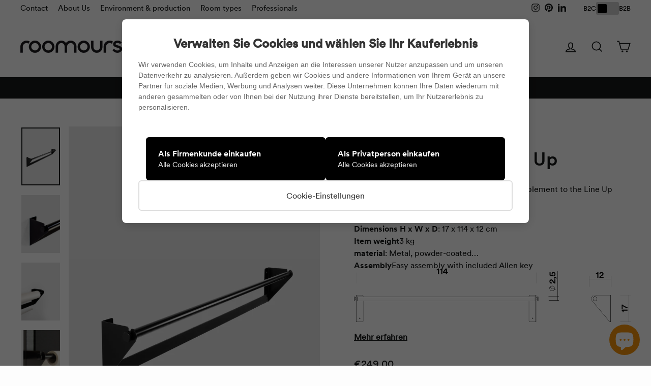

--- FILE ---
content_type: text/html; charset=utf-8
request_url: https://www.roomours.de/en/products/tc-castors-tc-mount-line-up
body_size: 62063
content:
<!doctype html>
<html class="no-js" lang="en" dir="ltr">
  <head>

<!-- Fibr Script Starts -->
  <link rel="preconnect" href="https://cdn.fibr.shop">
  <link rel="dns-prefetch" href="https://cdn.fibr.shop">
  <script type="text/javascript">
    localStorage.setItem('__fibr_current_url',window.location.href);
    (function(f,i,b,r){var js,fjs=f.getElementsByTagName(i)[0];if(f.getElementById(r))return;js=f.createElement(i);js.id=r;js.src='https://cdn.fibr.shop/sdks/client/'+b+'/fpt-client-sdk.min.js';f.getElementsByTagName('head')[0].insertBefore(js,fjs);}(document,'script','6821f269e1ebee4924067c26','fibr-jssdk'));
  </script>
  <!-- Fibr Script Ends -->

    
	
	
    
    

    

    

    

    


    <meta charset="utf-8">
    <meta http-equiv="X-UA-Compatible" content="IE=edge,chrome=1">
    <meta name="viewport" content="width=device-width,initial-scale=1">
    <meta name="theme-color" content="#171919">
    <link rel="canonical" href="https://www.roomours.de/en/products/tc-castors-tc-mount-line-up">
    <link rel="preconnect" href="https://cdn.shopify.com" crossorigin>
    <link rel="preconnect" href="https://fonts.shopifycdn.com" crossorigin>
    <link rel="dns-prefetch" href="https://productreviews.shopifycdn.com">
    <link rel="dns-prefetch" href="https://ajax.googleapis.com">
    <link rel="dns-prefetch" href="https://maps.googleapis.com">
    <link rel="dns-prefetch" href="https://maps.gstatic.com">
    

    <script async src="//www.roomours.de/cdn/shop/t/88/assets/jquery.min.js?v=60938658743091704111764075112"></script>

    
<link rel="shortcut icon" href="//www.roomours.de/cdn/shop/files/favicon-rund_32x32.png?v=1668587515" type="image/png"><title>Castorsbracket Line Up
&ndash; roomours.de
</title>
<meta name="description" content="The Castorsbracket Line Up is the perfect complement to the Line Up Series. Dimensions H x W x D: 17 x 114 x 12 cmItem weight3 kgmaterial: Metal, powder-coatedAssemblyEasy assembly with included Allen key"><meta property="og:site_name" content="roomours.de">
  <meta property="og:url" content="https://www.roomours.de/en/products/tc-castors-tc-mount-line-up">
  <meta property="og:title" content="Castorsbracket Line Up">
  <meta property="og:type" content="product">
  <meta property="og:description" content="The Castorsbracket Line Up is the perfect complement to the Line Up Series. Dimensions H x W x D: 17 x 114 x 12 cmItem weight3 kgmaterial: Metal, powder-coatedAssemblyEasy assembly with included Allen key"><meta property="og:image" content="http://www.roomours.de/cdn/shop/products/zubehoer-line-up-rollenhalter-3.jpg?v=1620303062">
    <meta property="og:image:secure_url" content="https://www.roomours.de/cdn/shop/products/zubehoer-line-up-rollenhalter-3.jpg?v=1620303062">
    <meta property="og:image:width" content="1080">
    <meta property="og:image:height" content="1620"><meta name="twitter:site" content="@">
  <meta name="twitter:card" content="summary_large_image">
  <meta name="twitter:title" content="Castorsbracket Line Up">
  <meta name="twitter:description" content="The Castorsbracket Line Up is the perfect complement to the Line Up Series. Dimensions H x W x D: 17 x 114 x 12 cmItem weight3 kgmaterial: Metal, powder-coatedAssemblyEasy assembly with included Allen key">
<style data-shopify>
  

  
  
  
</style><link href="//www.roomours.de/cdn/shop/t/88/assets/theme.css?v=84259740969636885091764598328" rel="stylesheet" type="text/css" media="all" />
    <link href="//www.roomours.de/cdn/shop/t/88/assets/index.css?v=75739460579937106271764075112" rel="stylesheet" type="text/css" media="all" />
<style data-shopify>@font-face {
  font-family: "circular-book";
  src: url('//www.roomours.de/cdn/shop/files/circular-book.woff?v=8156443384447690066') format("woff");
}
@font-face {
  font-family: "circular-medium";
  src: url('//www.roomours.de/cdn/shop/files/circular-medium.woff?v=4784331910141924651') format("woff");
}
@font-face {
  font-family: "circular-bold";
  src: url('//www.roomours.de/cdn/shop/files/circular-bold.woff?v=14157160090724425689') format("woff");
}      
  
    :root {
    --typeHeaderPrimary: 'circular-medium';
    --typeHeaderFallback: -apple-system, 'Segoe UI', Roboto, 'Helvetica Neue', 'Noto Sans', 'Liberation Sans', Arial, sans-serif, 'Apple Color Emoji', 'Segoe UI Emoji', 'Segoe UI Symbol', 'Noto Color Emoji';
    --typeHeaderSize: 44px;
    --typeHeaderWeight: 400;
    --typeHeaderLineHeight: 1.6;
    --typeHeaderSpacing: 0.0em;

    --typeBasePrimary:'circular-book';
    --typeBaseFallback:-apple-system, 'Segoe UI', Roboto, 'Helvetica Neue', 'Noto Sans', 'Liberation Sans', Arial, sans-serif, 'Apple Color Emoji', 'Segoe UI Emoji', 'Segoe UI Symbol', 'Noto Color Emoji';
    --typeBaseSize: 18px;
    --typeBaseWeight: 400;
    --typeBaseSpacing: 0.0em;
    --typeBaseLineHeight: 1.5;
    --typeBaselineHeightMinus01: 1.4;

    --typeCollectionTitle: 24px;

    --iconWeight: 4px;
    --iconLinecaps: miter;

    
        --buttonRadius: 0;
    

    --colorGridOverlayOpacity: 0.06;
    }

    .placeholder-content {
    background-image: linear-gradient(100deg, #fdfdfd 40%, #f5f5f5 63%, #fdfdfd 79%);
    }</style><script>
      document.documentElement.className = document.documentElement.className.replace('no-js', 'js');
      window.theme = window.theme || {};
      theme.routes = {
        home: "/en",
        cart: "/en/cart.js",
        cartPage: "/en/cart",
        cartAdd: "/en/cart/add.js",
        cartChange: "/en/cart/change.js",
        search: "/en/search",
        predictiveSearch: "/en/search/suggest"
      };
      theme.strings = {
        soldOut: "Sold Out",
        unavailable: "Unavailable",
        inStockLabel: "In stock",
        oneStockLabel: "Low stock - [count] item left",
        otherStockLabel: "Low stock - [count] items left",
        willNotShipUntil: "Ready to ship [date]",
        willBeInStockAfter: "Back in stock [date]",
        waitingForStock: "Inventory on the way",
        savePrice: "Save [saved_amount]",
        cartEmpty: "Your cart is currently empty.",
        cartTermsConfirmation: "You must agree with the terms and conditions of sales to check out",
        searchCollections: "Collections",
        searchPages: "Pages",
        searchArticles: "Article",
        productFrom: "from ",
        maxQuantity: "You can only have [quantity] from [title] in your shopping cart."
      };
      theme.settings = {
        cartType: "page",
        isCustomerTemplate: false,
        moneyFormat: "\u003cspan class=transcy-money\u003e€{{amount_with_comma_separator}}\u003c\/span\u003e",
        saveType: "percent",
        productImageSize: "natural",
        productImageCover: true,
        predictiveSearch: true,
        predictiveSearchType: null,
        predictiveSearchVendor: false,
        predictiveSearchPrice: true,
        quickView: false,
        themeName: 'Impulse',
        themeVersion: "7.4.0"
      };
    </script>
    <script>window.performance && window.performance.mark && window.performance.mark('shopify.content_for_header.start');</script><meta name="google-site-verification" content="QmqPzZi10aOe35QWrzcBtU04GOfpkRSaLzjQFH-KXw8">
<meta id="shopify-digital-wallet" name="shopify-digital-wallet" content="/27736604742/digital_wallets/dialog">
<meta name="shopify-checkout-api-token" content="27f2cc0c3ef587f466e414f66aa14e5b">
<meta id="in-context-paypal-metadata" data-shop-id="27736604742" data-venmo-supported="false" data-environment="production" data-locale="en_US" data-paypal-v4="true" data-currency="EUR">
<link rel="alternate" hreflang="x-default" href="https://www.roomours.de/products/rollenhalterung-line-up">
<link rel="alternate" hreflang="de" href="https://www.roomours.de/products/rollenhalterung-line-up">
<link rel="alternate" hreflang="en" href="https://www.roomours.de/en/products/tc-castors-tc-mount-line-up">
<link rel="alternate" hreflang="fr" href="https://www.roomours.de/fr/products/tc-roulettes-tc-alignement-de-montage">
<link rel="alternate" hreflang="it" href="https://www.roomours.de/it/products/rollenhalterung-line-up">
<link rel="alternate" type="application/json+oembed" href="https://www.roomours.de/en/products/tc-castors-tc-mount-line-up.oembed">
<script async="async" src="/checkouts/internal/preloads.js?locale=en-DE"></script>
<link rel="preconnect" href="https://shop.app" crossorigin="anonymous">
<script async="async" src="https://shop.app/checkouts/internal/preloads.js?locale=en-DE&shop_id=27736604742" crossorigin="anonymous"></script>
<script id="apple-pay-shop-capabilities" type="application/json">{"shopId":27736604742,"countryCode":"DE","currencyCode":"EUR","merchantCapabilities":["supports3DS"],"merchantId":"gid:\/\/shopify\/Shop\/27736604742","merchantName":"roomours.de","requiredBillingContactFields":["postalAddress","email","phone"],"requiredShippingContactFields":["postalAddress","email","phone"],"shippingType":"shipping","supportedNetworks":["visa","maestro","masterCard","amex"],"total":{"type":"pending","label":"roomours.de","amount":"1.00"},"shopifyPaymentsEnabled":true,"supportsSubscriptions":true}</script>
<script id="shopify-features" type="application/json">{"accessToken":"27f2cc0c3ef587f466e414f66aa14e5b","betas":["rich-media-storefront-analytics"],"domain":"www.roomours.de","predictiveSearch":true,"shopId":27736604742,"locale":"en"}</script>
<script>var Shopify = Shopify || {};
Shopify.shop = "roomours-de.myshopify.com";
Shopify.locale = "en";
Shopify.currency = {"active":"EUR","rate":"1.0"};
Shopify.country = "DE";
Shopify.theme = {"name":"Kopie von Johannes_aktuell_09.11.2025 -  Custom...","id":184123982089,"schema_name":"Impulse","schema_version":"7.4.0","theme_store_id":857,"role":"main"};
Shopify.theme.handle = "null";
Shopify.theme.style = {"id":null,"handle":null};
Shopify.cdnHost = "www.roomours.de/cdn";
Shopify.routes = Shopify.routes || {};
Shopify.routes.root = "/en/";</script>
<script type="module">!function(o){(o.Shopify=o.Shopify||{}).modules=!0}(window);</script>
<script>!function(o){function n(){var o=[];function n(){o.push(Array.prototype.slice.apply(arguments))}return n.q=o,n}var t=o.Shopify=o.Shopify||{};t.loadFeatures=n(),t.autoloadFeatures=n()}(window);</script>
<script>
  window.ShopifyPay = window.ShopifyPay || {};
  window.ShopifyPay.apiHost = "shop.app\/pay";
  window.ShopifyPay.redirectState = null;
</script>
<script id="shop-js-analytics" type="application/json">{"pageType":"product"}</script>
<script defer="defer" async type="module" src="//www.roomours.de/cdn/shopifycloud/shop-js/modules/v2/client.init-shop-cart-sync_WVOgQShq.en.esm.js"></script>
<script defer="defer" async type="module" src="//www.roomours.de/cdn/shopifycloud/shop-js/modules/v2/chunk.common_C_13GLB1.esm.js"></script>
<script defer="defer" async type="module" src="//www.roomours.de/cdn/shopifycloud/shop-js/modules/v2/chunk.modal_CLfMGd0m.esm.js"></script>
<script type="module">
  await import("//www.roomours.de/cdn/shopifycloud/shop-js/modules/v2/client.init-shop-cart-sync_WVOgQShq.en.esm.js");
await import("//www.roomours.de/cdn/shopifycloud/shop-js/modules/v2/chunk.common_C_13GLB1.esm.js");
await import("//www.roomours.de/cdn/shopifycloud/shop-js/modules/v2/chunk.modal_CLfMGd0m.esm.js");

  window.Shopify.SignInWithShop?.initShopCartSync?.({"fedCMEnabled":true,"windoidEnabled":true});

</script>
<script>
  window.Shopify = window.Shopify || {};
  if (!window.Shopify.featureAssets) window.Shopify.featureAssets = {};
  window.Shopify.featureAssets['shop-js'] = {"shop-cart-sync":["modules/v2/client.shop-cart-sync_DuR37GeY.en.esm.js","modules/v2/chunk.common_C_13GLB1.esm.js","modules/v2/chunk.modal_CLfMGd0m.esm.js"],"init-fed-cm":["modules/v2/client.init-fed-cm_BucUoe6W.en.esm.js","modules/v2/chunk.common_C_13GLB1.esm.js","modules/v2/chunk.modal_CLfMGd0m.esm.js"],"shop-toast-manager":["modules/v2/client.shop-toast-manager_B0JfrpKj.en.esm.js","modules/v2/chunk.common_C_13GLB1.esm.js","modules/v2/chunk.modal_CLfMGd0m.esm.js"],"init-shop-cart-sync":["modules/v2/client.init-shop-cart-sync_WVOgQShq.en.esm.js","modules/v2/chunk.common_C_13GLB1.esm.js","modules/v2/chunk.modal_CLfMGd0m.esm.js"],"shop-button":["modules/v2/client.shop-button_B_U3bv27.en.esm.js","modules/v2/chunk.common_C_13GLB1.esm.js","modules/v2/chunk.modal_CLfMGd0m.esm.js"],"init-windoid":["modules/v2/client.init-windoid_DuP9q_di.en.esm.js","modules/v2/chunk.common_C_13GLB1.esm.js","modules/v2/chunk.modal_CLfMGd0m.esm.js"],"shop-cash-offers":["modules/v2/client.shop-cash-offers_BmULhtno.en.esm.js","modules/v2/chunk.common_C_13GLB1.esm.js","modules/v2/chunk.modal_CLfMGd0m.esm.js"],"pay-button":["modules/v2/client.pay-button_CrPSEbOK.en.esm.js","modules/v2/chunk.common_C_13GLB1.esm.js","modules/v2/chunk.modal_CLfMGd0m.esm.js"],"init-customer-accounts":["modules/v2/client.init-customer-accounts_jNk9cPYQ.en.esm.js","modules/v2/client.shop-login-button_DJ5ldayH.en.esm.js","modules/v2/chunk.common_C_13GLB1.esm.js","modules/v2/chunk.modal_CLfMGd0m.esm.js"],"avatar":["modules/v2/client.avatar_BTnouDA3.en.esm.js"],"checkout-modal":["modules/v2/client.checkout-modal_pBPyh9w8.en.esm.js","modules/v2/chunk.common_C_13GLB1.esm.js","modules/v2/chunk.modal_CLfMGd0m.esm.js"],"init-shop-for-new-customer-accounts":["modules/v2/client.init-shop-for-new-customer-accounts_BUoCy7a5.en.esm.js","modules/v2/client.shop-login-button_DJ5ldayH.en.esm.js","modules/v2/chunk.common_C_13GLB1.esm.js","modules/v2/chunk.modal_CLfMGd0m.esm.js"],"init-customer-accounts-sign-up":["modules/v2/client.init-customer-accounts-sign-up_CnczCz9H.en.esm.js","modules/v2/client.shop-login-button_DJ5ldayH.en.esm.js","modules/v2/chunk.common_C_13GLB1.esm.js","modules/v2/chunk.modal_CLfMGd0m.esm.js"],"init-shop-email-lookup-coordinator":["modules/v2/client.init-shop-email-lookup-coordinator_CzjY5t9o.en.esm.js","modules/v2/chunk.common_C_13GLB1.esm.js","modules/v2/chunk.modal_CLfMGd0m.esm.js"],"shop-follow-button":["modules/v2/client.shop-follow-button_CsYC63q7.en.esm.js","modules/v2/chunk.common_C_13GLB1.esm.js","modules/v2/chunk.modal_CLfMGd0m.esm.js"],"shop-login-button":["modules/v2/client.shop-login-button_DJ5ldayH.en.esm.js","modules/v2/chunk.common_C_13GLB1.esm.js","modules/v2/chunk.modal_CLfMGd0m.esm.js"],"shop-login":["modules/v2/client.shop-login_B9ccPdmx.en.esm.js","modules/v2/chunk.common_C_13GLB1.esm.js","modules/v2/chunk.modal_CLfMGd0m.esm.js"],"lead-capture":["modules/v2/client.lead-capture_D0K_KgYb.en.esm.js","modules/v2/chunk.common_C_13GLB1.esm.js","modules/v2/chunk.modal_CLfMGd0m.esm.js"],"payment-terms":["modules/v2/client.payment-terms_BWmiNN46.en.esm.js","modules/v2/chunk.common_C_13GLB1.esm.js","modules/v2/chunk.modal_CLfMGd0m.esm.js"]};
</script>
<script>(function() {
  var isLoaded = false;
  function asyncLoad() {
    if (isLoaded) return;
    isLoaded = true;
    var urls = ["https:\/\/chimpstatic.com\/mcjs-connected\/js\/users\/6d180a3f8a65cc64303446b35\/dcb76fbc440697039548eb2be.js?shop=roomours-de.myshopify.com"];
    for (var i = 0; i < urls.length; i++) {
      var s = document.createElement('script');
      s.type = 'text/javascript';
      s.async = true;
      s.src = urls[i];
      var x = document.getElementsByTagName('script')[0];
      x.parentNode.insertBefore(s, x);
    }
  };
  if(window.attachEvent) {
    window.attachEvent('onload', asyncLoad);
  } else {
    window.addEventListener('load', asyncLoad, false);
  }
})();</script>
<script id="__st">var __st={"a":27736604742,"offset":3600,"reqid":"779d49fb-608b-424b-8c38-2e5e0830996b-1769536970","pageurl":"www.roomours.de\/en\/products\/tc-castors-tc-mount-line-up","u":"c419a1a277ec","p":"product","rtyp":"product","rid":4687357280326};</script>
<script>window.ShopifyPaypalV4VisibilityTracking = true;</script>
<script id="captcha-bootstrap">!function(){'use strict';const t='contact',e='account',n='new_comment',o=[[t,t],['blogs',n],['comments',n],[t,'customer']],c=[[e,'customer_login'],[e,'guest_login'],[e,'recover_customer_password'],[e,'create_customer']],r=t=>t.map((([t,e])=>`form[action*='/${t}']:not([data-nocaptcha='true']) input[name='form_type'][value='${e}']`)).join(','),a=t=>()=>t?[...document.querySelectorAll(t)].map((t=>t.form)):[];function s(){const t=[...o],e=r(t);return a(e)}const i='password',u='form_key',d=['recaptcha-v3-token','g-recaptcha-response','h-captcha-response',i],f=()=>{try{return window.sessionStorage}catch{return}},m='__shopify_v',_=t=>t.elements[u];function p(t,e,n=!1){try{const o=window.sessionStorage,c=JSON.parse(o.getItem(e)),{data:r}=function(t){const{data:e,action:n}=t;return t[m]||n?{data:e,action:n}:{data:t,action:n}}(c);for(const[e,n]of Object.entries(r))t.elements[e]&&(t.elements[e].value=n);n&&o.removeItem(e)}catch(o){console.error('form repopulation failed',{error:o})}}const l='form_type',E='cptcha';function T(t){t.dataset[E]=!0}const w=window,h=w.document,L='Shopify',v='ce_forms',y='captcha';let A=!1;((t,e)=>{const n=(g='f06e6c50-85a8-45c8-87d0-21a2b65856fe',I='https://cdn.shopify.com/shopifycloud/storefront-forms-hcaptcha/ce_storefront_forms_captcha_hcaptcha.v1.5.2.iife.js',D={infoText:'Protected by hCaptcha',privacyText:'Privacy',termsText:'Terms'},(t,e,n)=>{const o=w[L][v],c=o.bindForm;if(c)return c(t,g,e,D).then(n);var r;o.q.push([[t,g,e,D],n]),r=I,A||(h.body.append(Object.assign(h.createElement('script'),{id:'captcha-provider',async:!0,src:r})),A=!0)});var g,I,D;w[L]=w[L]||{},w[L][v]=w[L][v]||{},w[L][v].q=[],w[L][y]=w[L][y]||{},w[L][y].protect=function(t,e){n(t,void 0,e),T(t)},Object.freeze(w[L][y]),function(t,e,n,w,h,L){const[v,y,A,g]=function(t,e,n){const i=e?o:[],u=t?c:[],d=[...i,...u],f=r(d),m=r(i),_=r(d.filter((([t,e])=>n.includes(e))));return[a(f),a(m),a(_),s()]}(w,h,L),I=t=>{const e=t.target;return e instanceof HTMLFormElement?e:e&&e.form},D=t=>v().includes(t);t.addEventListener('submit',(t=>{const e=I(t);if(!e)return;const n=D(e)&&!e.dataset.hcaptchaBound&&!e.dataset.recaptchaBound,o=_(e),c=g().includes(e)&&(!o||!o.value);(n||c)&&t.preventDefault(),c&&!n&&(function(t){try{if(!f())return;!function(t){const e=f();if(!e)return;const n=_(t);if(!n)return;const o=n.value;o&&e.removeItem(o)}(t);const e=Array.from(Array(32),(()=>Math.random().toString(36)[2])).join('');!function(t,e){_(t)||t.append(Object.assign(document.createElement('input'),{type:'hidden',name:u})),t.elements[u].value=e}(t,e),function(t,e){const n=f();if(!n)return;const o=[...t.querySelectorAll(`input[type='${i}']`)].map((({name:t})=>t)),c=[...d,...o],r={};for(const[a,s]of new FormData(t).entries())c.includes(a)||(r[a]=s);n.setItem(e,JSON.stringify({[m]:1,action:t.action,data:r}))}(t,e)}catch(e){console.error('failed to persist form',e)}}(e),e.submit())}));const S=(t,e)=>{t&&!t.dataset[E]&&(n(t,e.some((e=>e===t))),T(t))};for(const o of['focusin','change'])t.addEventListener(o,(t=>{const e=I(t);D(e)&&S(e,y())}));const B=e.get('form_key'),M=e.get(l),P=B&&M;t.addEventListener('DOMContentLoaded',(()=>{const t=y();if(P)for(const e of t)e.elements[l].value===M&&p(e,B);[...new Set([...A(),...v().filter((t=>'true'===t.dataset.shopifyCaptcha))])].forEach((e=>S(e,t)))}))}(h,new URLSearchParams(w.location.search),n,t,e,['guest_login'])})(!0,!0)}();</script>
<script integrity="sha256-4kQ18oKyAcykRKYeNunJcIwy7WH5gtpwJnB7kiuLZ1E=" data-source-attribution="shopify.loadfeatures" defer="defer" src="//www.roomours.de/cdn/shopifycloud/storefront/assets/storefront/load_feature-a0a9edcb.js" crossorigin="anonymous"></script>
<script crossorigin="anonymous" defer="defer" src="//www.roomours.de/cdn/shopifycloud/storefront/assets/shopify_pay/storefront-65b4c6d7.js?v=20250812"></script>
<script data-source-attribution="shopify.dynamic_checkout.dynamic.init">var Shopify=Shopify||{};Shopify.PaymentButton=Shopify.PaymentButton||{isStorefrontPortableWallets:!0,init:function(){window.Shopify.PaymentButton.init=function(){};var t=document.createElement("script");t.src="https://www.roomours.de/cdn/shopifycloud/portable-wallets/latest/portable-wallets.en.js",t.type="module",document.head.appendChild(t)}};
</script>
<script data-source-attribution="shopify.dynamic_checkout.buyer_consent">
  function portableWalletsHideBuyerConsent(e){var t=document.getElementById("shopify-buyer-consent"),n=document.getElementById("shopify-subscription-policy-button");t&&n&&(t.classList.add("hidden"),t.setAttribute("aria-hidden","true"),n.removeEventListener("click",e))}function portableWalletsShowBuyerConsent(e){var t=document.getElementById("shopify-buyer-consent"),n=document.getElementById("shopify-subscription-policy-button");t&&n&&(t.classList.remove("hidden"),t.removeAttribute("aria-hidden"),n.addEventListener("click",e))}window.Shopify?.PaymentButton&&(window.Shopify.PaymentButton.hideBuyerConsent=portableWalletsHideBuyerConsent,window.Shopify.PaymentButton.showBuyerConsent=portableWalletsShowBuyerConsent);
</script>
<script data-source-attribution="shopify.dynamic_checkout.cart.bootstrap">document.addEventListener("DOMContentLoaded",(function(){function t(){return document.querySelector("shopify-accelerated-checkout-cart, shopify-accelerated-checkout")}if(t())Shopify.PaymentButton.init();else{new MutationObserver((function(e,n){t()&&(Shopify.PaymentButton.init(),n.disconnect())})).observe(document.body,{childList:!0,subtree:!0})}}));
</script>
<link id="shopify-accelerated-checkout-styles" rel="stylesheet" media="screen" href="https://www.roomours.de/cdn/shopifycloud/portable-wallets/latest/accelerated-checkout-backwards-compat.css" crossorigin="anonymous">
<style id="shopify-accelerated-checkout-cart">
        #shopify-buyer-consent {
  margin-top: 1em;
  display: inline-block;
  width: 100%;
}

#shopify-buyer-consent.hidden {
  display: none;
}

#shopify-subscription-policy-button {
  background: none;
  border: none;
  padding: 0;
  text-decoration: underline;
  font-size: inherit;
  cursor: pointer;
}

#shopify-subscription-policy-button::before {
  box-shadow: none;
}

      </style>

<script>window.performance && window.performance.mark && window.performance.mark('shopify.content_for_header.end');</script>
    <style>
        .transcy-switcher-language-and-currency{
    color: #000 !important;
  }
  .transcy-switcher-country .transcy-locale-name {
    color: #000 !important;
  }
      
</style>
    <script src="//www.roomours.de/cdn/shop/t/88/assets/vendor-scripts-v11.js" defer="defer"></script><link rel="stylesheet" href="//www.roomours.de/cdn/shop/t/88/assets/country-flags.css"><script src="//www.roomours.de/cdn/shop/t/88/assets/custom.js?v=41641150227161915331764075112" defer="defer"></script>
    <script src="//www.roomours.de/cdn/shop/t/88/assets/theme.js?v=15068918525258441001764075112" defer="defer"></script>
    

    <!-- Pinterest Pixel Beginn -->
    <script type="text/javascript">
      !function(e){if(!window.pintrk){window.pintrk=function()
      {window.pintrk.queue.push(Array.prototype.slice.call(arguments))};var
      n=window.pintrk;n.queue=[],n.version="3.0";var
      t=document.createElement("script");t.async=!0,t.src=e;var
      r=document.getElementsByTagName("script")[0];r.parentNode.insertBefore(t,r)}}
      ("https://s.pinimg.com/ct/core.js");
      pintrk('load','2613056469034', { em: '', });
      pintrk('page');
    </script>
    <noscript>
      <img
        height="1"
        width="1"
        style="display:none;"
        alt=""
        src="https://ct.pinterest.com/v3/?tid=2613056469034&noscript=1"
      >
    </noscript>
    <!-- Pinterest Pixel End -->
    <link href="//www.roomours.de/cdn/shop/t/88/assets/custom-styles.css?v=96514090558833339951764075112" as="script" rel="preload">
    <link href="//www.roomours.de/cdn/shop/t/88/assets/custom-styles.css?v=96514090558833339951764075112" rel="stylesheet" type="text/css" media="all" />

    

    
    
<script>
  // transcy custom class
  document.addEventListener("DOMContentLoaded", function () {
      setTimeout(() => {
          var count = 0, stepDone = 0;
          var addCustomClass = setInterval(() => {
              if (count > 5) {
                  clearInterval(addCustomClass);
              }
              count++;
              if (document.getElementsByClassName('icon-and-text').length > 0) {
                  [].forEach.call(document.querySelectorAll('.sales-point .icon-and-text'), function (e) {
                      e.setAttribute("translate", "yes")
                  });
                  stepDone++;
                  clearInterval(addCustomClass);
              }
          }, 1000);
      }, 1000);
  });
</script>

    

   <script defer="defer">
  document.addEventListener('DOMContentLoaded', function() {
    const dynamicInfoElement = document.getElementById('dynamic-tax-shipping-info');

    if (dynamicInfoElement) {
      function updateTaxShippingInfo() {
        const preferences = JSON.parse(localStorage.getItem('customerPreferences'));
        const customerType = preferences ? preferences.customerType : null;

        console.log(customerType)

        if (customerType === 'business') {
          dynamicInfoElement.textContent = 'exklusive MwSt. ';
        } else {
          // B2C or default if no preference is set yet
          dynamicInfoElement.textContent = 'Tax included.';
        }
      }

      // Initial update when the page loads
      updateTaxShippingInfo();

      // Listen for custom event from your preference modal/switcher to update the text
      window.addEventListener('customerTypeChanged', function(e) {
        // e.detail.customerType will contain 'business' or 'private'
        if (e.detail.customerType === 'business') {
          dynamicInfoElement.textContent = 'exklusive MwSt. ';
        } else {
          dynamicInfoElement.textContent = 'Tax included.';
        }
      });
    }
  });
  </script>
    <script type="text/javascript" defer="defer">
    (function(c,l,a,r,i,t,y){
        c[a]=c[a]||function(){(c[a].q=c[a].q||[]).push(arguments)};
        t=l.createElement(r);t.async=1;t.src="https://www.clarity.ms/tag/"+i;
        y=l.getElementsByTagName(r)[0];y.parentNode.insertBefore(t,y);
    })(window, document, "clarity", "script", "m5o2sajduw");
</script>
  <script type="text/javascript" defer="defer">
    (function(c,l,a,r,i,t,y){
        c[a]=c[a]||function(){(c[a].q=c[a].q||[]).push(arguments)};
        t=l.createElement(r);t.async=1;t.src="https://www.clarity.ms/tag/"+i;
        y=l.getElementsByTagName(r)[0];y.parentNode.insertBefore(t,y);
    })(window, document, "clarity", "script", "o56wgtpfat");
</script>
<meta name="google-site-verification" content="PqfcvxC8oz7pvCIW-usLk-Qh-bg9eRATf_5Rid6zP78" />


<!-- BEGIN app block: shopify://apps/pagefly-page-builder/blocks/app-embed/83e179f7-59a0-4589-8c66-c0dddf959200 -->

<!-- BEGIN app snippet: pagefly-cro-ab-testing-main -->







<script>
  ;(function () {
    const url = new URL(window.location)
    const viewParam = url.searchParams.get('view')
    if (viewParam && viewParam.includes('variant-pf-')) {
      url.searchParams.set('pf_v', viewParam)
      url.searchParams.delete('view')
      window.history.replaceState({}, '', url)
    }
  })()
</script>



<script type='module'>
  
  window.PAGEFLY_CRO = window.PAGEFLY_CRO || {}

  window.PAGEFLY_CRO['data_debug'] = {
    original_template_suffix: "roomours-default-latest",
    allow_ab_test: false,
    ab_test_start_time: 0,
    ab_test_end_time: 0,
    today_date_time: 1769536970000,
  }
  window.PAGEFLY_CRO['GA4'] = { enabled: false}
</script>

<!-- END app snippet -->








  <script src='https://cdn.shopify.com/extensions/019bf883-1122-7445-9dca-5d60e681c2c8/pagefly-page-builder-216/assets/pagefly-helper.js' defer='defer'></script>

  <script src='https://cdn.shopify.com/extensions/019bf883-1122-7445-9dca-5d60e681c2c8/pagefly-page-builder-216/assets/pagefly-general-helper.js' defer='defer'></script>

  <script src='https://cdn.shopify.com/extensions/019bf883-1122-7445-9dca-5d60e681c2c8/pagefly-page-builder-216/assets/pagefly-snap-slider.js' defer='defer'></script>

  <script src='https://cdn.shopify.com/extensions/019bf883-1122-7445-9dca-5d60e681c2c8/pagefly-page-builder-216/assets/pagefly-slideshow-v3.js' defer='defer'></script>

  <script src='https://cdn.shopify.com/extensions/019bf883-1122-7445-9dca-5d60e681c2c8/pagefly-page-builder-216/assets/pagefly-slideshow-v4.js' defer='defer'></script>

  <script src='https://cdn.shopify.com/extensions/019bf883-1122-7445-9dca-5d60e681c2c8/pagefly-page-builder-216/assets/pagefly-glider.js' defer='defer'></script>

  <script src='https://cdn.shopify.com/extensions/019bf883-1122-7445-9dca-5d60e681c2c8/pagefly-page-builder-216/assets/pagefly-slideshow-v1-v2.js' defer='defer'></script>

  <script src='https://cdn.shopify.com/extensions/019bf883-1122-7445-9dca-5d60e681c2c8/pagefly-page-builder-216/assets/pagefly-product-media.js' defer='defer'></script>

  <script src='https://cdn.shopify.com/extensions/019bf883-1122-7445-9dca-5d60e681c2c8/pagefly-page-builder-216/assets/pagefly-product.js' defer='defer'></script>


<script id='pagefly-helper-data' type='application/json'>
  {
    "page_optimization": {
      "assets_prefetching": false
    },
    "elements_asset_mapper": {
      "Accordion": "https://cdn.shopify.com/extensions/019bf883-1122-7445-9dca-5d60e681c2c8/pagefly-page-builder-216/assets/pagefly-accordion.js",
      "Accordion3": "https://cdn.shopify.com/extensions/019bf883-1122-7445-9dca-5d60e681c2c8/pagefly-page-builder-216/assets/pagefly-accordion3.js",
      "CountDown": "https://cdn.shopify.com/extensions/019bf883-1122-7445-9dca-5d60e681c2c8/pagefly-page-builder-216/assets/pagefly-countdown.js",
      "GMap1": "https://cdn.shopify.com/extensions/019bf883-1122-7445-9dca-5d60e681c2c8/pagefly-page-builder-216/assets/pagefly-gmap.js",
      "GMap2": "https://cdn.shopify.com/extensions/019bf883-1122-7445-9dca-5d60e681c2c8/pagefly-page-builder-216/assets/pagefly-gmap.js",
      "GMapBasicV2": "https://cdn.shopify.com/extensions/019bf883-1122-7445-9dca-5d60e681c2c8/pagefly-page-builder-216/assets/pagefly-gmap.js",
      "GMapAdvancedV2": "https://cdn.shopify.com/extensions/019bf883-1122-7445-9dca-5d60e681c2c8/pagefly-page-builder-216/assets/pagefly-gmap.js",
      "HTML.Video": "https://cdn.shopify.com/extensions/019bf883-1122-7445-9dca-5d60e681c2c8/pagefly-page-builder-216/assets/pagefly-htmlvideo.js",
      "HTML.Video2": "https://cdn.shopify.com/extensions/019bf883-1122-7445-9dca-5d60e681c2c8/pagefly-page-builder-216/assets/pagefly-htmlvideo2.js",
      "HTML.Video3": "https://cdn.shopify.com/extensions/019bf883-1122-7445-9dca-5d60e681c2c8/pagefly-page-builder-216/assets/pagefly-htmlvideo2.js",
      "BackgroundVideo": "https://cdn.shopify.com/extensions/019bf883-1122-7445-9dca-5d60e681c2c8/pagefly-page-builder-216/assets/pagefly-htmlvideo2.js",
      "Instagram": "https://cdn.shopify.com/extensions/019bf883-1122-7445-9dca-5d60e681c2c8/pagefly-page-builder-216/assets/pagefly-instagram.js",
      "Instagram2": "https://cdn.shopify.com/extensions/019bf883-1122-7445-9dca-5d60e681c2c8/pagefly-page-builder-216/assets/pagefly-instagram.js",
      "Insta3": "https://cdn.shopify.com/extensions/019bf883-1122-7445-9dca-5d60e681c2c8/pagefly-page-builder-216/assets/pagefly-instagram3.js",
      "Tabs": "https://cdn.shopify.com/extensions/019bf883-1122-7445-9dca-5d60e681c2c8/pagefly-page-builder-216/assets/pagefly-tab.js",
      "Tabs3": "https://cdn.shopify.com/extensions/019bf883-1122-7445-9dca-5d60e681c2c8/pagefly-page-builder-216/assets/pagefly-tab3.js",
      "ProductBox": "https://cdn.shopify.com/extensions/019bf883-1122-7445-9dca-5d60e681c2c8/pagefly-page-builder-216/assets/pagefly-cart.js",
      "FBPageBox2": "https://cdn.shopify.com/extensions/019bf883-1122-7445-9dca-5d60e681c2c8/pagefly-page-builder-216/assets/pagefly-facebook.js",
      "FBLikeButton2": "https://cdn.shopify.com/extensions/019bf883-1122-7445-9dca-5d60e681c2c8/pagefly-page-builder-216/assets/pagefly-facebook.js",
      "TwitterFeed2": "https://cdn.shopify.com/extensions/019bf883-1122-7445-9dca-5d60e681c2c8/pagefly-page-builder-216/assets/pagefly-twitter.js",
      "Paragraph4": "https://cdn.shopify.com/extensions/019bf883-1122-7445-9dca-5d60e681c2c8/pagefly-page-builder-216/assets/pagefly-paragraph4.js",

      "AliReviews": "https://cdn.shopify.com/extensions/019bf883-1122-7445-9dca-5d60e681c2c8/pagefly-page-builder-216/assets/pagefly-3rd-elements.js",
      "BackInStock": "https://cdn.shopify.com/extensions/019bf883-1122-7445-9dca-5d60e681c2c8/pagefly-page-builder-216/assets/pagefly-3rd-elements.js",
      "GloboBackInStock": "https://cdn.shopify.com/extensions/019bf883-1122-7445-9dca-5d60e681c2c8/pagefly-page-builder-216/assets/pagefly-3rd-elements.js",
      "GrowaveWishlist": "https://cdn.shopify.com/extensions/019bf883-1122-7445-9dca-5d60e681c2c8/pagefly-page-builder-216/assets/pagefly-3rd-elements.js",
      "InfiniteOptionsShopPad": "https://cdn.shopify.com/extensions/019bf883-1122-7445-9dca-5d60e681c2c8/pagefly-page-builder-216/assets/pagefly-3rd-elements.js",
      "InkybayProductPersonalizer": "https://cdn.shopify.com/extensions/019bf883-1122-7445-9dca-5d60e681c2c8/pagefly-page-builder-216/assets/pagefly-3rd-elements.js",
      "LimeSpot": "https://cdn.shopify.com/extensions/019bf883-1122-7445-9dca-5d60e681c2c8/pagefly-page-builder-216/assets/pagefly-3rd-elements.js",
      "Loox": "https://cdn.shopify.com/extensions/019bf883-1122-7445-9dca-5d60e681c2c8/pagefly-page-builder-216/assets/pagefly-3rd-elements.js",
      "Opinew": "https://cdn.shopify.com/extensions/019bf883-1122-7445-9dca-5d60e681c2c8/pagefly-page-builder-216/assets/pagefly-3rd-elements.js",
      "Powr": "https://cdn.shopify.com/extensions/019bf883-1122-7445-9dca-5d60e681c2c8/pagefly-page-builder-216/assets/pagefly-3rd-elements.js",
      "ProductReviews": "https://cdn.shopify.com/extensions/019bf883-1122-7445-9dca-5d60e681c2c8/pagefly-page-builder-216/assets/pagefly-3rd-elements.js",
      "PushOwl": "https://cdn.shopify.com/extensions/019bf883-1122-7445-9dca-5d60e681c2c8/pagefly-page-builder-216/assets/pagefly-3rd-elements.js",
      "ReCharge": "https://cdn.shopify.com/extensions/019bf883-1122-7445-9dca-5d60e681c2c8/pagefly-page-builder-216/assets/pagefly-3rd-elements.js",
      "Rivyo": "https://cdn.shopify.com/extensions/019bf883-1122-7445-9dca-5d60e681c2c8/pagefly-page-builder-216/assets/pagefly-3rd-elements.js",
      "TrackingMore": "https://cdn.shopify.com/extensions/019bf883-1122-7445-9dca-5d60e681c2c8/pagefly-page-builder-216/assets/pagefly-3rd-elements.js",
      "Vitals": "https://cdn.shopify.com/extensions/019bf883-1122-7445-9dca-5d60e681c2c8/pagefly-page-builder-216/assets/pagefly-3rd-elements.js",
      "Wiser": "https://cdn.shopify.com/extensions/019bf883-1122-7445-9dca-5d60e681c2c8/pagefly-page-builder-216/assets/pagefly-3rd-elements.js"
    },
    "custom_elements_mapper": {
      "pf-click-action-element": "https://cdn.shopify.com/extensions/019bf883-1122-7445-9dca-5d60e681c2c8/pagefly-page-builder-216/assets/pagefly-click-action-element.js",
      "pf-dialog-element": "https://cdn.shopify.com/extensions/019bf883-1122-7445-9dca-5d60e681c2c8/pagefly-page-builder-216/assets/pagefly-dialog-element.js"
    }
  }
</script>


<!-- END app block --><!-- BEGIN app block: shopify://apps/optimonk-popup-cro-a-b-test/blocks/app-embed/0b488be1-fc0a-4fe6-8793-f2bef383dba8 -->
<script async src="https://onsite.optimonk.com/script.js?account=231650&origin=shopify-app-embed-block"></script>




<!-- END app block --><!-- BEGIN app block: shopify://apps/latori-tax-exempt-manager/blocks/tem-scripts/16d665bf-186e-4176-a0dd-bea0b27a8252 -->
<link href="//cdn.shopify.com/extensions/019b6a99-1b88-72e6-8b88-42b07b53f585/tax-exempt-manager-18/assets/latori-tem2-style.css" rel="stylesheet" type="text/css" media="all" />
<script id="latori-tem2-data" type="application/json">
  {
    "shop": {
      "domain": "roomours-de.myshopify.com",
      "wrongSyntax": "VAT ID is not in the correct format.",
      "invalid": "VAT ID is not valid.",
      "valid": "VAT ID is valid.",
      "viesDown": "VIES service is currently unavailable.",
      "serverDown": "Application server is currently unavailable.",
      "vatDeletedMessage": "VAT ID has been deleted.",
      "vatSaveMessage": "VAT ID has been saved.",
      "placeholderMessage": "Enter your VAT ID..."
    },
    "customer": {
      "id": ""
    },
    "app": {
      "url": "https://tax-exempt-manager-2.herokuapp.com"
    },
    "vat_id_required": "false"
  }
</script>
<!-- END app block --><!-- BEGIN app block: shopify://apps/xo-insert-code/blocks/insert-code-header/72017b12-3679-442e-b23c-5c62460717f5 --><!-- XO-InsertCode Header -->
	<!-- Google Tag Manager -->
<script>(function(w,d,s,l,i){w[l]=w[l]||[];w[l].push({'gtm.start':
new Date().getTime(),event:'gtm.js'});var f=d.getElementsByTagName(s)[0],
j=d.createElement(s),dl=l!='dataLayer'?'&l='+l:'';j.async=true;j.src=
'https://www.googletagmanager.com/gtm.js?id='+i+dl;f.parentNode.insertBefore(j,f);
})(window,document,'script','dataLayer','GTM-P73GQ7L');</script>
<!-- End Google Tag Manager -->



<!-- End: XO-InsertCode Header -->


<!-- END app block --><!-- BEGIN app block: shopify://apps/transcy/blocks/switcher_embed_block/bce4f1c0-c18c-43b0-b0b2-a1aefaa44573 --><!-- BEGIN app snippet: fa_translate_core --><script>
    (function () {
        console.log("transcy ignore convert TC value",typeof transcy_ignoreConvertPrice != "undefined");
        
        function addMoneyTag(mutations, observer) {
            let currencyCookie = getCookieCore("transcy_currency");
            
            let shopifyCurrencyRegex = buildXPathQuery(
                window.ShopifyTC.shopifyCurrency.price_currency
            );
            let currencyRegex = buildCurrencyRegex(window.ShopifyTC.shopifyCurrency.price_currency)
            let tempTranscy = document.evaluate(shopifyCurrencyRegex, document, null, XPathResult.ORDERED_NODE_SNAPSHOT_TYPE, null);
            for (let iTranscy = 0; iTranscy < tempTranscy.snapshotLength; iTranscy++) {
                let elTranscy = tempTranscy.snapshotItem(iTranscy);
                if (elTranscy.innerHTML &&
                !elTranscy.classList.contains('transcy-money') && (typeof transcy_ignoreConvertPrice == "undefined" ||
                !transcy_ignoreConvertPrice?.some(className => elTranscy.classList?.contains(className))) && elTranscy?.childNodes?.length == 1) {
                    if (!window.ShopifyTC?.shopifyCurrency?.price_currency || currencyCookie == window.ShopifyTC?.currency?.active || !currencyCookie) {
                        addClassIfNotExists(elTranscy, 'notranslate');
                        continue;
                    }

                    elTranscy.classList.add('transcy-money');
                    let innerHTML = replaceMatches(elTranscy?.textContent, currencyRegex);
                    elTranscy.innerHTML = innerHTML;
                    if (!innerHTML.includes("tc-money")) {
                        addClassIfNotExists(elTranscy, 'notranslate');
                    }
                } 
                if (elTranscy.classList.contains('transcy-money') && !elTranscy?.innerHTML?.includes("tc-money")) {
                    addClassIfNotExists(elTranscy, 'notranslate');
                }
            }
        }
    
        function logChangesTranscy(mutations, observer) {
            const xpathQuery = `
                //*[text()[contains(.,"•tc")]] |
                //*[text()[contains(.,"tc")]] |
                //*[text()[contains(.,"transcy")]] |
                //textarea[@placeholder[contains(.,"transcy")]] |
                //textarea[@placeholder[contains(.,"tc")]] |
                //select[@placeholder[contains(.,"transcy")]] |
                //select[@placeholder[contains(.,"tc")]] |
                //input[@placeholder[contains(.,"tc")]] |
                //input[@value[contains(.,"tc")]] |
                //input[@value[contains(.,"transcy")]] |
                //*[text()[contains(.,"TC")]] |
                //textarea[@placeholder[contains(.,"TC")]] |
                //select[@placeholder[contains(.,"TC")]] |
                //input[@placeholder[contains(.,"TC")]] |
                //input[@value[contains(.,"TC")]]
            `;
            let tempTranscy = document.evaluate(xpathQuery, document, null, XPathResult.ORDERED_NODE_SNAPSHOT_TYPE, null);
            for (let iTranscy = 0; iTranscy < tempTranscy.snapshotLength; iTranscy++) {
                let elTranscy = tempTranscy.snapshotItem(iTranscy);
                let innerHtmlTranscy = elTranscy?.innerHTML ? elTranscy.innerHTML : "";
                if (innerHtmlTranscy && !["SCRIPT", "LINK", "STYLE"].includes(elTranscy.nodeName)) {
                    const textToReplace = [
                        '&lt;•tc&gt;', '&lt;/•tc&gt;', '&lt;tc&gt;', '&lt;/tc&gt;',
                        '&lt;transcy&gt;', '&lt;/transcy&gt;', '&amp;lt;tc&amp;gt;',
                        '&amp;lt;/tc&amp;gt;', '&lt;TRANSCY&gt;', '&lt;/TRANSCY&gt;',
                        '&lt;TC&gt;', '&lt;/TC&gt;'
                    ];
                    let containsTag = textToReplace.some(tag => innerHtmlTranscy.includes(tag));
                    if (containsTag) {
                        textToReplace.forEach(tag => {
                            innerHtmlTranscy = innerHtmlTranscy.replaceAll(tag, '');
                        });
                        elTranscy.innerHTML = innerHtmlTranscy;
                        elTranscy.setAttribute('translate', 'no');
                    }
    
                    const tagsToReplace = ['<•tc>', '</•tc>', '<tc>', '</tc>', '<transcy>', '</transcy>', '<TC>', '</TC>', '<TRANSCY>', '</TRANSCY>'];
                    if (tagsToReplace.some(tag => innerHtmlTranscy.includes(tag))) {
                        innerHtmlTranscy = innerHtmlTranscy.replace(/<(|\/)transcy>|<(|\/)tc>|<(|\/)•tc>/gi, "");
                        elTranscy.innerHTML = innerHtmlTranscy;
                        elTranscy.setAttribute('translate', 'no');
                    }
                }
                if (["INPUT"].includes(elTranscy.nodeName)) {
                    let valueInputTranscy = elTranscy.value.replaceAll("&lt;tc&gt;", "").replaceAll("&lt;/tc&gt;", "").replace(/<(|\/)transcy>|<(|\/)tc>/gi, "");
                    elTranscy.value = valueInputTranscy
                }
    
                if (["INPUT", "SELECT", "TEXTAREA"].includes(elTranscy.nodeName)) {
                    elTranscy.placeholder = elTranscy.placeholder.replaceAll("&lt;tc&gt;", "").replaceAll("&lt;/tc&gt;", "").replace(/<(|\/)transcy>|<(|\/)tc>/gi, "");
                }
            }
            addMoneyTag(mutations, observer)
        }
        const observerOptionsTranscy = {
            subtree: true,
            childList: true
        };
        const observerTranscy = new MutationObserver(logChangesTranscy);
        observerTranscy.observe(document.documentElement, observerOptionsTranscy);
    })();

    const addClassIfNotExists = (element, className) => {
        if (!element.classList.contains(className)) {
            element.classList.add(className);
        }
    };
    
    const replaceMatches = (content, currencyRegex) => {
        let arrCurrencies = content.match(currencyRegex);
    
        if (arrCurrencies?.length && content === arrCurrencies[0]) {
            return content;
        }
        return (
            arrCurrencies?.reduce((string, oldVal, index) => {
                const hasSpaceBefore = string.match(new RegExp(`\\s${oldVal}`));
                const hasSpaceAfter = string.match(new RegExp(`${oldVal}\\s`));
                let eleCurrencyConvert = `<tc-money translate="no">${arrCurrencies[index]}</tc-money>`;
                if (hasSpaceBefore) eleCurrencyConvert = ` ${eleCurrencyConvert}`;
                if (hasSpaceAfter) eleCurrencyConvert = `${eleCurrencyConvert} `;
                if (string.includes("tc-money")) {
                    return string;
                }
                return string?.replaceAll(oldVal, eleCurrencyConvert);
            }, content) || content
        );
        return result;
    };
    
    const unwrapCurrencySpan = (text) => {
        return text.replace(/<span[^>]*>(.*?)<\/span>/gi, "$1");
    };

    const getSymbolsAndCodes = (text)=>{
        let numberPattern = "\\d+(?:[.,]\\d+)*(?:[.,]\\d+)?(?:\\s?\\d+)?"; // Chỉ tối đa 1 khoảng trắng
        let textWithoutCurrencySpan = unwrapCurrencySpan(text);
        let symbolsAndCodes = textWithoutCurrencySpan
            .trim()
            .replace(new RegExp(numberPattern, "g"), "")
            .split(/\s+/) // Loại bỏ khoảng trắng dư thừa
            .filter((el) => el);

        if (!Array.isArray(symbolsAndCodes) || symbolsAndCodes.length === 0) {
            throw new Error("symbolsAndCodes must be a non-empty array.");
        }

        return symbolsAndCodes;
    }
    
    const buildCurrencyRegex = (text) => {
       let symbolsAndCodes = getSymbolsAndCodes(text)
       let patterns = createCurrencyRegex(symbolsAndCodes)

       return new RegExp(`(${patterns.join("|")})`, "g");
    };

    const createCurrencyRegex = (symbolsAndCodes)=>{
        const escape = (str) => str.replace(/[-/\\^$*+?.()|[\]{}]/g, "\\$&");
        const [s1, s2] = [escape(symbolsAndCodes[0]), escape(symbolsAndCodes[1] || "")];
        const space = "\\s?";
        const numberPattern = "\\d+(?:[.,]\\d+)*(?:[.,]\\d+)?(?:\\s?\\d+)?"; 
        const patterns = [];
        if (s1 && s2) {
            patterns.push(
                `${s1}${space}${numberPattern}${space}${s2}`,
                `${s2}${space}${numberPattern}${space}${s1}`,
                `${s2}${space}${s1}${space}${numberPattern}`,
                `${s1}${space}${s2}${space}${numberPattern}`
            );
        }
        if (s1) {
            patterns.push(`${s1}${space}${numberPattern}`);
            patterns.push(`${numberPattern}${space}${s1}`);
        }

        if (s2) {
            patterns.push(`${s2}${space}${numberPattern}`);
            patterns.push(`${numberPattern}${space}${s2}`);
        }
        return patterns;
    }
    
    const getCookieCore = function (name) {
        var nameEQ = name + "=";
        var ca = document.cookie.split(';');
        for (var i = 0; i < ca.length; i++) {
            var c = ca[i];
            while (c.charAt(0) == ' ') c = c.substring(1, c.length);
            if (c.indexOf(nameEQ) == 0) return c.substring(nameEQ.length, c.length);
        }
        return null;
    };
    
    const buildXPathQuery = (text) => {
        let numberPattern = "\\d+(?:[.,]\\d+)*"; // Bỏ `matches()`
        let symbolAndCodes = text.replace(/<span[^>]*>(.*?)<\/span>/gi, "$1")
            .trim()
            .replace(new RegExp(numberPattern, "g"), "")
            .split(" ")
            ?.filter((el) => el);
    
        if (!symbolAndCodes || !Array.isArray(symbolAndCodes) || symbolAndCodes.length === 0) {
            throw new Error("symbolAndCodes must be a non-empty array.");
        }
    
        // Escape ký tự đặc biệt trong XPath
        const escapeXPath = (str) => str.replace(/(["'])/g, "\\$1");
    
        // Danh sách thẻ HTML cần tìm
        const allowedTags = ["div", "span", "p", "strong", "b", "h1", "h2", "h3", "h4", "h5", "h6", "td", "li", "font", "dd", 'a', 'font', 's'];
    
        // Tạo điều kiện contains() cho từng symbol hoặc code
        const conditions = symbolAndCodes
            .map((symbol) =>
                `(contains(text(), "${escapeXPath(symbol)}") and (contains(text(), "0") or contains(text(), "1") or contains(text(), "2") or contains(text(), "3") or contains(text(), "4") or contains(text(), "5") or contains(text(), "6") or contains(text(), "7") or contains(text(), "8") or contains(text(), "9")) )`
            )
            .join(" or ");
    
        // Tạo XPath Query (Chỉ tìm trong các thẻ HTML, không tìm trong input)
        const xpathQuery = allowedTags
            .map((tag) => `//${tag}[${conditions}]`)
            .join(" | ");
    
        return xpathQuery;
    };
    
    window.ShopifyTC = {};
    ShopifyTC.shop = "www.roomours.de";
    ShopifyTC.locale = "en";
    ShopifyTC.currency = {"active":"EUR", "rate":""};
    ShopifyTC.country = "DE";
    ShopifyTC.designMode = false;
    ShopifyTC.theme = {};
    ShopifyTC.cdnHost = "";
    ShopifyTC.routes = {};
    ShopifyTC.routes.root = "/en";
    ShopifyTC.store_id = 27736604742;
    ShopifyTC.page_type = "product";
    ShopifyTC.resource_id = "";
    ShopifyTC.resource_description = "";
    ShopifyTC.market_id = 38371398;
    switch (ShopifyTC.page_type) {
        case "product":
            ShopifyTC.resource_id = 4687357280326;
            ShopifyTC.resource_description = "\u003cp\u003eThe \u003ctc\u003eCastors\u003c\/tc\u003ebracket \u003ctc\u003eLine Up\u003c\/tc\u003e is the perfect complement to the \u003ctc\u003eLine Up\u003c\/tc\u003e Series. \u003cbr\u003e\u003c\/p\u003e  \u003cp\u003e  \u003c\/p\u003e  \u003cp\u003e\u003cstrong\u003eDimensions H x W x D\u003c\/strong\u003e: 17 x 114 x 12 cm\u003cbr\u003e\u003cstrong\u003eItem weight\u003c\/strong\u003e3 kg\u003cbr\u003e\u003cstrong\u003ematerial\u003c\/strong\u003e: Metal, powder-coated\u003cbr\u003e\u003cstrong\u003eAssembly\u003c\/strong\u003eEasy assembly with included Allen key\u003cbr\u003e\u003c\/p\u003e  \u003cp\u003e\u003cmeta http-equiv=\"Content-Type\" content=\"text\/html;charset=UTF-8\"\u003e\u003cimg class=\"TFQQB\" src=\"https:\/\/cdn.shopify.com\/s\/files\/1\/0277\/3660\/4742\/files\/techdraw-dimensions_omp-rolle.png?v=1632405364\" alt=\"\"\u003e\u003c\/p\u003e"
            break;
        case "article":
            ShopifyTC.resource_id = null;
            ShopifyTC.resource_description = null
            break;
        case "blog":
            ShopifyTC.resource_id = null;
            break;
        case "collection":
            ShopifyTC.resource_id = null;
            ShopifyTC.resource_description = null
            break;
        case "policy":
            ShopifyTC.resource_id = null;
            ShopifyTC.resource_description = null
            break;
        case "page":
            ShopifyTC.resource_id = null;
            ShopifyTC.resource_description = null
            break;
        default:
            break;
    }

    window.ShopifyTC.shopifyCurrency={
        "price": `0,01`,
        "price_currency": `<span class=transcy-money>€0,01 EUR</span>`,
        "currency": `EUR`
    }


    if(typeof(transcy_appEmbed) == 'undefined'){
        transcy_switcherVersion = "1769265885";
        transcy_productMediaVersion = "";
        transcy_collectionMediaVersion = "";
        transcy_otherMediaVersion = "";
        transcy_productId = "4687357280326";
        transcy_shopName = "roomours.de";
        transcy_currenciesPaymentPublish = [];
        transcy_curencyDefault = "EUR";transcy_currenciesPaymentPublish.push("CHF");transcy_currenciesPaymentPublish.push("EUR");transcy_currenciesPaymentPublish.push("GBP");transcy_currenciesPaymentPublish.push("USD");
        transcy_shopifyLocales = [{"shop_locale":{"locale":"de","enabled":true,"primary":true,"published":true}},{"shop_locale":{"locale":"en","enabled":true,"primary":false,"published":true}},{"shop_locale":{"locale":"fr","enabled":true,"primary":false,"published":true}},{"shop_locale":{"locale":"it","enabled":true,"primary":false,"published":true}}];
        transcy_moneyFormat = "<span class=transcy-money>€{{amount_with_comma_separator}}</span>";

        function domLoadedTranscy () {
            let cdnScriptTC = typeof(transcy_cdn) != 'undefined' ? (transcy_cdn+'/transcy.js') : "https://cdn.shopify.com/extensions/019bbfa6-be8b-7e64-b8d4-927a6591272a/transcy-294/assets/transcy.js";
            let cdnLinkTC = typeof(transcy_cdn) != 'undefined' ? (transcy_cdn+'/transcy.css') :  "https://cdn.shopify.com/extensions/019bbfa6-be8b-7e64-b8d4-927a6591272a/transcy-294/assets/transcy.css";
            let scriptTC = document.createElement('script');
            scriptTC.type = 'text/javascript';
            scriptTC.defer = true;
            scriptTC.src = cdnScriptTC;
            scriptTC.id = "transcy-script";
            document.head.appendChild(scriptTC);

            let linkTC = document.createElement('link');
            linkTC.rel = 'stylesheet'; 
            linkTC.type = 'text/css';
            linkTC.href = cdnLinkTC;
            linkTC.id = "transcy-style";
            document.head.appendChild(linkTC); 
        }


        if (document.readyState === 'interactive' || document.readyState === 'complete') {
            domLoadedTranscy();
        } else {
            document.addEventListener("DOMContentLoaded", function () {
                domLoadedTranscy();
            });
        }
    }
</script>
<!-- END app snippet -->


<!-- END app block --><!-- BEGIN app block: shopify://apps/seo-manager-venntov/blocks/seomanager/c54c366f-d4bb-4d52-8d2f-dd61ce8e7e12 --><!-- BEGIN app snippet: SEOManager4 -->
<meta name='seomanager' content='4.0.5' /> 


<script>
	function sm_htmldecode(str) {
		var txt = document.createElement('textarea');
		txt.innerHTML = str;
		return txt.value;
	}

	var venntov_title = sm_htmldecode("Castorsbracket Line Up");
	var venntov_description = sm_htmldecode("The Castorsbracket Line Up is the perfect complement to the Line Up Series. Dimensions H x W x D: 17 x 114 x 12 cmItem weight3 kgmaterial: Metal, powder-coatedAssemblyEasy assembly with included Allen key");
	
	if (venntov_title != '') {
		document.title = venntov_title;	
	}
	else {
		document.title = "Castorsbracket Line Up";	
	}

	if (document.querySelector('meta[name="description"]') == null) {
		var venntov_desc = document.createElement('meta');
		venntov_desc.name = "description";
		venntov_desc.content = venntov_description;
		var venntov_head = document.head;
		venntov_head.appendChild(venntov_desc);
	} else {
		document.querySelector('meta[name="description"]').setAttribute("content", venntov_description);
	}
</script>

<script>
	var venntov_robotVals = "follow, index";
	if (venntov_robotVals !== "") {
		document.querySelectorAll("[name='robots']").forEach(e => e.remove());
		var venntov_robotMeta = document.createElement('meta');
		venntov_robotMeta.name = "robots";
		venntov_robotMeta.content = venntov_robotVals;
		var venntov_head = document.head;
		venntov_head.appendChild(venntov_robotMeta);
	}
</script>


	<!-- JSON-LD support -->
			<script type="application/ld+json">
			{
				"@context": "https://schema.org",
				"@id": "https://www.roomours.de/en/products/tc-castors-tc-mount-line-up",
				"@type": "Product","sku": "LU-RH-BK150","mpn": "LU-RH-BK150","brand": {
					"@type": "Brand",
					"name": "roomours.de"
				},
				"description": "The Castorsbracket Line Up is the perfect complement to the Line Up Series.       Dimensions H x W x D: 17 x 114 x 12 cmItem weight3 kgmaterial: Metal, powder-coatedAssemblyEasy assembly with included Allen key  ",
				"url": "https://www.roomours.de/en/products/tc-castors-tc-mount-line-up",
				"name": "\u003ctc\u003eCastors\u003c\/tc\u003ebracket \u003ctc\u003eLine Up\u003c\/tc\u003e","image": "https://www.roomours.de/cdn/shop/products/zubehoer-line-up-rollenhalter-3.jpg?v=1620303062&width=1024","offers": [{
							"@type": "Offer",
							"availability": "https://schema.org/InStock",
							"itemCondition": "https://schema.org/NewCondition",
							"priceCurrency": "EUR",
							"price": "249.00",
							"priceValidUntil": "2027-01-27",
							"url": "https://www.roomours.de/en/products/tc-castors-tc-mount-line-up?variant=32096529940550",
							"checkoutPageURLTemplate": "https://www.roomours.de/cart/add?id=32096529940550&quantity=1",
								"image": "https://www.roomours.de/cdn/shop/products/zubehoer-line-up-rollenhalter-3.jpg?v=1620303062&width=1024",
							"mpn": "LU-RH-BK150",
								"sku": "LU-RH-BK150",
							"seller": {
								"@type": "Organization",
								"name": "roomours.de"
							}
						}]}
			</script><!-- 524F4D20383A3331 --><!-- END app snippet -->

<!-- END app block --><script src="https://cdn.shopify.com/extensions/e8878072-2f6b-4e89-8082-94b04320908d/inbox-1254/assets/inbox-chat-loader.js" type="text/javascript" defer="defer"></script>
<script src="https://cdn.shopify.com/extensions/4e276193-403c-423f-833c-fefed71819cf/forms-2298/assets/shopify-forms-loader.js" type="text/javascript" defer="defer"></script>
<script src="https://cdn.shopify.com/extensions/019b6a99-1b88-72e6-8b88-42b07b53f585/tax-exempt-manager-18/assets/latori-tem2.js" type="text/javascript" defer="defer"></script>
<link href="https://cdn.shopify.com/extensions/019b6a99-1b88-72e6-8b88-42b07b53f585/tax-exempt-manager-18/assets/latori-tem2-style.css" rel="stylesheet" type="text/css" media="all">
<link href="https://monorail-edge.shopifysvc.com" rel="dns-prefetch">
<script>(function(){if ("sendBeacon" in navigator && "performance" in window) {try {var session_token_from_headers = performance.getEntriesByType('navigation')[0].serverTiming.find(x => x.name == '_s').description;} catch {var session_token_from_headers = undefined;}var session_cookie_matches = document.cookie.match(/_shopify_s=([^;]*)/);var session_token_from_cookie = session_cookie_matches && session_cookie_matches.length === 2 ? session_cookie_matches[1] : "";var session_token = session_token_from_headers || session_token_from_cookie || "";function handle_abandonment_event(e) {var entries = performance.getEntries().filter(function(entry) {return /monorail-edge.shopifysvc.com/.test(entry.name);});if (!window.abandonment_tracked && entries.length === 0) {window.abandonment_tracked = true;var currentMs = Date.now();var navigation_start = performance.timing.navigationStart;var payload = {shop_id: 27736604742,url: window.location.href,navigation_start,duration: currentMs - navigation_start,session_token,page_type: "product"};window.navigator.sendBeacon("https://monorail-edge.shopifysvc.com/v1/produce", JSON.stringify({schema_id: "online_store_buyer_site_abandonment/1.1",payload: payload,metadata: {event_created_at_ms: currentMs,event_sent_at_ms: currentMs}}));}}window.addEventListener('pagehide', handle_abandonment_event);}}());</script>
<script id="web-pixels-manager-setup">(function e(e,d,r,n,o){if(void 0===o&&(o={}),!Boolean(null===(a=null===(i=window.Shopify)||void 0===i?void 0:i.analytics)||void 0===a?void 0:a.replayQueue)){var i,a;window.Shopify=window.Shopify||{};var t=window.Shopify;t.analytics=t.analytics||{};var s=t.analytics;s.replayQueue=[],s.publish=function(e,d,r){return s.replayQueue.push([e,d,r]),!0};try{self.performance.mark("wpm:start")}catch(e){}var l=function(){var e={modern:/Edge?\/(1{2}[4-9]|1[2-9]\d|[2-9]\d{2}|\d{4,})\.\d+(\.\d+|)|Firefox\/(1{2}[4-9]|1[2-9]\d|[2-9]\d{2}|\d{4,})\.\d+(\.\d+|)|Chrom(ium|e)\/(9{2}|\d{3,})\.\d+(\.\d+|)|(Maci|X1{2}).+ Version\/(15\.\d+|(1[6-9]|[2-9]\d|\d{3,})\.\d+)([,.]\d+|)( \(\w+\)|)( Mobile\/\w+|) Safari\/|Chrome.+OPR\/(9{2}|\d{3,})\.\d+\.\d+|(CPU[ +]OS|iPhone[ +]OS|CPU[ +]iPhone|CPU IPhone OS|CPU iPad OS)[ +]+(15[._]\d+|(1[6-9]|[2-9]\d|\d{3,})[._]\d+)([._]\d+|)|Android:?[ /-](13[3-9]|1[4-9]\d|[2-9]\d{2}|\d{4,})(\.\d+|)(\.\d+|)|Android.+Firefox\/(13[5-9]|1[4-9]\d|[2-9]\d{2}|\d{4,})\.\d+(\.\d+|)|Android.+Chrom(ium|e)\/(13[3-9]|1[4-9]\d|[2-9]\d{2}|\d{4,})\.\d+(\.\d+|)|SamsungBrowser\/([2-9]\d|\d{3,})\.\d+/,legacy:/Edge?\/(1[6-9]|[2-9]\d|\d{3,})\.\d+(\.\d+|)|Firefox\/(5[4-9]|[6-9]\d|\d{3,})\.\d+(\.\d+|)|Chrom(ium|e)\/(5[1-9]|[6-9]\d|\d{3,})\.\d+(\.\d+|)([\d.]+$|.*Safari\/(?![\d.]+ Edge\/[\d.]+$))|(Maci|X1{2}).+ Version\/(10\.\d+|(1[1-9]|[2-9]\d|\d{3,})\.\d+)([,.]\d+|)( \(\w+\)|)( Mobile\/\w+|) Safari\/|Chrome.+OPR\/(3[89]|[4-9]\d|\d{3,})\.\d+\.\d+|(CPU[ +]OS|iPhone[ +]OS|CPU[ +]iPhone|CPU IPhone OS|CPU iPad OS)[ +]+(10[._]\d+|(1[1-9]|[2-9]\d|\d{3,})[._]\d+)([._]\d+|)|Android:?[ /-](13[3-9]|1[4-9]\d|[2-9]\d{2}|\d{4,})(\.\d+|)(\.\d+|)|Mobile Safari.+OPR\/([89]\d|\d{3,})\.\d+\.\d+|Android.+Firefox\/(13[5-9]|1[4-9]\d|[2-9]\d{2}|\d{4,})\.\d+(\.\d+|)|Android.+Chrom(ium|e)\/(13[3-9]|1[4-9]\d|[2-9]\d{2}|\d{4,})\.\d+(\.\d+|)|Android.+(UC? ?Browser|UCWEB|U3)[ /]?(15\.([5-9]|\d{2,})|(1[6-9]|[2-9]\d|\d{3,})\.\d+)\.\d+|SamsungBrowser\/(5\.\d+|([6-9]|\d{2,})\.\d+)|Android.+MQ{2}Browser\/(14(\.(9|\d{2,})|)|(1[5-9]|[2-9]\d|\d{3,})(\.\d+|))(\.\d+|)|K[Aa][Ii]OS\/(3\.\d+|([4-9]|\d{2,})\.\d+)(\.\d+|)/},d=e.modern,r=e.legacy,n=navigator.userAgent;return n.match(d)?"modern":n.match(r)?"legacy":"unknown"}(),u="modern"===l?"modern":"legacy",c=(null!=n?n:{modern:"",legacy:""})[u],f=function(e){return[e.baseUrl,"/wpm","/b",e.hashVersion,"modern"===e.buildTarget?"m":"l",".js"].join("")}({baseUrl:d,hashVersion:r,buildTarget:u}),m=function(e){var d=e.version,r=e.bundleTarget,n=e.surface,o=e.pageUrl,i=e.monorailEndpoint;return{emit:function(e){var a=e.status,t=e.errorMsg,s=(new Date).getTime(),l=JSON.stringify({metadata:{event_sent_at_ms:s},events:[{schema_id:"web_pixels_manager_load/3.1",payload:{version:d,bundle_target:r,page_url:o,status:a,surface:n,error_msg:t},metadata:{event_created_at_ms:s}}]});if(!i)return console&&console.warn&&console.warn("[Web Pixels Manager] No Monorail endpoint provided, skipping logging."),!1;try{return self.navigator.sendBeacon.bind(self.navigator)(i,l)}catch(e){}var u=new XMLHttpRequest;try{return u.open("POST",i,!0),u.setRequestHeader("Content-Type","text/plain"),u.send(l),!0}catch(e){return console&&console.warn&&console.warn("[Web Pixels Manager] Got an unhandled error while logging to Monorail."),!1}}}}({version:r,bundleTarget:l,surface:e.surface,pageUrl:self.location.href,monorailEndpoint:e.monorailEndpoint});try{o.browserTarget=l,function(e){var d=e.src,r=e.async,n=void 0===r||r,o=e.onload,i=e.onerror,a=e.sri,t=e.scriptDataAttributes,s=void 0===t?{}:t,l=document.createElement("script"),u=document.querySelector("head"),c=document.querySelector("body");if(l.async=n,l.src=d,a&&(l.integrity=a,l.crossOrigin="anonymous"),s)for(var f in s)if(Object.prototype.hasOwnProperty.call(s,f))try{l.dataset[f]=s[f]}catch(e){}if(o&&l.addEventListener("load",o),i&&l.addEventListener("error",i),u)u.appendChild(l);else{if(!c)throw new Error("Did not find a head or body element to append the script");c.appendChild(l)}}({src:f,async:!0,onload:function(){if(!function(){var e,d;return Boolean(null===(d=null===(e=window.Shopify)||void 0===e?void 0:e.analytics)||void 0===d?void 0:d.initialized)}()){var d=window.webPixelsManager.init(e)||void 0;if(d){var r=window.Shopify.analytics;r.replayQueue.forEach((function(e){var r=e[0],n=e[1],o=e[2];d.publishCustomEvent(r,n,o)})),r.replayQueue=[],r.publish=d.publishCustomEvent,r.visitor=d.visitor,r.initialized=!0}}},onerror:function(){return m.emit({status:"failed",errorMsg:"".concat(f," has failed to load")})},sri:function(e){var d=/^sha384-[A-Za-z0-9+/=]+$/;return"string"==typeof e&&d.test(e)}(c)?c:"",scriptDataAttributes:o}),m.emit({status:"loading"})}catch(e){m.emit({status:"failed",errorMsg:(null==e?void 0:e.message)||"Unknown error"})}}})({shopId: 27736604742,storefrontBaseUrl: "https://www.roomours.de",extensionsBaseUrl: "https://extensions.shopifycdn.com/cdn/shopifycloud/web-pixels-manager",monorailEndpoint: "https://monorail-edge.shopifysvc.com/unstable/produce_batch",surface: "storefront-renderer",enabledBetaFlags: ["2dca8a86"],webPixelsConfigList: [{"id":"3027829001","configuration":"{\"focusDuration\":\"3\"}","eventPayloadVersion":"v1","runtimeContext":"STRICT","scriptVersion":"5267644d2647fc677b620ee257b1625c","type":"APP","apiClientId":1743893,"privacyPurposes":["ANALYTICS","SALE_OF_DATA"],"dataSharingAdjustments":{"protectedCustomerApprovalScopes":["read_customer_personal_data"]}},{"id":"2801631497","configuration":"{\"pixel_id\":\"760648148533106\",\"pixel_type\":\"facebook_pixel\"}","eventPayloadVersion":"v1","runtimeContext":"OPEN","scriptVersion":"ca16bc87fe92b6042fbaa3acc2fbdaa6","type":"APP","apiClientId":2329312,"privacyPurposes":["ANALYTICS","MARKETING","SALE_OF_DATA"],"dataSharingAdjustments":{"protectedCustomerApprovalScopes":["read_customer_address","read_customer_email","read_customer_name","read_customer_personal_data","read_customer_phone"]}},{"id":"2778038537","configuration":"{\"projectId\":\"m5o2sajduw\"}","eventPayloadVersion":"v1","runtimeContext":"STRICT","scriptVersion":"cf1781658ed156031118fc4bbc2ed159","type":"APP","apiClientId":240074326017,"privacyPurposes":[],"capabilities":["advanced_dom_events"],"dataSharingAdjustments":{"protectedCustomerApprovalScopes":["read_customer_personal_data"]}},{"id":"2774565129","configuration":"{\"accountID\":\"231650\"}","eventPayloadVersion":"v1","runtimeContext":"STRICT","scriptVersion":"e9702cc0fbdd9453d46c7ca8e2f5a5f4","type":"APP","apiClientId":956606,"privacyPurposes":[],"dataSharingAdjustments":{"protectedCustomerApprovalScopes":["read_customer_personal_data"]}},{"id":"1065091337","configuration":"{\"config\":\"{\\\"google_tag_ids\\\":[\\\"G-LSTHZYYKNJ\\\",\\\"AW-956662280\\\",\\\"GT-KV59PVMZ\\\"],\\\"target_country\\\":\\\"DE\\\",\\\"gtag_events\\\":[{\\\"type\\\":\\\"search\\\",\\\"action_label\\\":[\\\"G-LSTHZYYKNJ\\\",\\\"AW-956662280\\\/DzDKCNHi48saEIiElsgD\\\",\\\"AW-956662280\\\"]},{\\\"type\\\":\\\"begin_checkout\\\",\\\"action_label\\\":[\\\"G-LSTHZYYKNJ\\\",\\\"AW-956662280\\\/mYVjCNXg48saEIiElsgD\\\",\\\"AW-956662280\\\"]},{\\\"type\\\":\\\"view_item\\\",\\\"action_label\\\":[\\\"G-LSTHZYYKNJ\\\",\\\"AW-956662280\\\/k_iuCN7g48saEIiElsgD\\\",\\\"MC-9DR4MTRSPY\\\",\\\"AW-956662280\\\"]},{\\\"type\\\":\\\"purchase\\\",\\\"action_label\\\":[\\\"G-LSTHZYYKNJ\\\",\\\"AW-956662280\\\/MODPCNLg48saEIiElsgD\\\",\\\"MC-9DR4MTRSPY\\\",\\\"AW-956662280\\\"]},{\\\"type\\\":\\\"page_view\\\",\\\"action_label\\\":[\\\"G-LSTHZYYKNJ\\\",\\\"AW-956662280\\\/-jp8CNvg48saEIiElsgD\\\",\\\"MC-9DR4MTRSPY\\\",\\\"AW-956662280\\\"]},{\\\"type\\\":\\\"add_payment_info\\\",\\\"action_label\\\":[\\\"G-LSTHZYYKNJ\\\",\\\"AW-956662280\\\/zJ1bCNTi48saEIiElsgD\\\",\\\"AW-956662280\\\"]},{\\\"type\\\":\\\"add_to_cart\\\",\\\"action_label\\\":[\\\"G-LSTHZYYKNJ\\\",\\\"AW-956662280\\\/Mv1HCNjg48saEIiElsgD\\\",\\\"AW-956662280\\\"]}],\\\"enable_monitoring_mode\\\":false}\"}","eventPayloadVersion":"v1","runtimeContext":"OPEN","scriptVersion":"b2a88bafab3e21179ed38636efcd8a93","type":"APP","apiClientId":1780363,"privacyPurposes":[],"dataSharingAdjustments":{"protectedCustomerApprovalScopes":["read_customer_address","read_customer_email","read_customer_name","read_customer_personal_data","read_customer_phone"]}},{"id":"124453129","configuration":"{\"tagID\":\"2613056469034\"}","eventPayloadVersion":"v1","runtimeContext":"STRICT","scriptVersion":"18031546ee651571ed29edbe71a3550b","type":"APP","apiClientId":3009811,"privacyPurposes":["ANALYTICS","MARKETING","SALE_OF_DATA"],"dataSharingAdjustments":{"protectedCustomerApprovalScopes":["read_customer_address","read_customer_email","read_customer_name","read_customer_personal_data","read_customer_phone"]}},{"id":"shopify-app-pixel","configuration":"{}","eventPayloadVersion":"v1","runtimeContext":"STRICT","scriptVersion":"0450","apiClientId":"shopify-pixel","type":"APP","privacyPurposes":["ANALYTICS","MARKETING"]},{"id":"shopify-custom-pixel","eventPayloadVersion":"v1","runtimeContext":"LAX","scriptVersion":"0450","apiClientId":"shopify-pixel","type":"CUSTOM","privacyPurposes":["ANALYTICS","MARKETING"]}],isMerchantRequest: false,initData: {"shop":{"name":"roomours.de","paymentSettings":{"currencyCode":"EUR"},"myshopifyDomain":"roomours-de.myshopify.com","countryCode":"DE","storefrontUrl":"https:\/\/www.roomours.de\/en"},"customer":null,"cart":null,"checkout":null,"productVariants":[{"price":{"amount":249.0,"currencyCode":"EUR"},"product":{"title":"\u003ctc\u003eCastors\u003c\/tc\u003ebracket \u003ctc\u003eLine Up\u003c\/tc\u003e","vendor":"roomours.de","id":"4687357280326","untranslatedTitle":"\u003ctc\u003eCastors\u003c\/tc\u003ebracket \u003ctc\u003eLine Up\u003c\/tc\u003e","url":"\/en\/products\/tc-castors-tc-mount-line-up","type":"Accesories"},"id":"32096529940550","image":{"src":"\/\/www.roomours.de\/cdn\/shop\/products\/zubehoer-line-up-rollenhalter-3.jpg?v=1620303062"},"sku":"LU-RH-BK150","title":"Default Title","untranslatedTitle":"Default Title"}],"purchasingCompany":null},},"https://www.roomours.de/cdn","fcfee988w5aeb613cpc8e4bc33m6693e112",{"modern":"","legacy":""},{"shopId":"27736604742","storefrontBaseUrl":"https:\/\/www.roomours.de","extensionBaseUrl":"https:\/\/extensions.shopifycdn.com\/cdn\/shopifycloud\/web-pixels-manager","surface":"storefront-renderer","enabledBetaFlags":"[\"2dca8a86\"]","isMerchantRequest":"false","hashVersion":"fcfee988w5aeb613cpc8e4bc33m6693e112","publish":"custom","events":"[[\"page_viewed\",{}],[\"product_viewed\",{\"productVariant\":{\"price\":{\"amount\":249.0,\"currencyCode\":\"EUR\"},\"product\":{\"title\":\"\u003ctc\u003eCastors\u003c\/tc\u003ebracket \u003ctc\u003eLine Up\u003c\/tc\u003e\",\"vendor\":\"roomours.de\",\"id\":\"4687357280326\",\"untranslatedTitle\":\"\u003ctc\u003eCastors\u003c\/tc\u003ebracket \u003ctc\u003eLine Up\u003c\/tc\u003e\",\"url\":\"\/en\/products\/tc-castors-tc-mount-line-up\",\"type\":\"Accesories\"},\"id\":\"32096529940550\",\"image\":{\"src\":\"\/\/www.roomours.de\/cdn\/shop\/products\/zubehoer-line-up-rollenhalter-3.jpg?v=1620303062\"},\"sku\":\"LU-RH-BK150\",\"title\":\"Default Title\",\"untranslatedTitle\":\"Default Title\"}}]]"});</script><script>
  window.ShopifyAnalytics = window.ShopifyAnalytics || {};
  window.ShopifyAnalytics.meta = window.ShopifyAnalytics.meta || {};
  window.ShopifyAnalytics.meta.currency = 'EUR';
  var meta = {"product":{"id":4687357280326,"gid":"gid:\/\/shopify\/Product\/4687357280326","vendor":"roomours.de","type":"Accesories","handle":"tc-castors-tc-mount-line-up","variants":[{"id":32096529940550,"price":24900,"name":"\u003ctc\u003eCastors\u003c\/tc\u003ebracket \u003ctc\u003eLine Up\u003c\/tc\u003e","public_title":null,"sku":"LU-RH-BK150"}],"remote":false},"page":{"pageType":"product","resourceType":"product","resourceId":4687357280326,"requestId":"779d49fb-608b-424b-8c38-2e5e0830996b-1769536970"}};
  for (var attr in meta) {
    window.ShopifyAnalytics.meta[attr] = meta[attr];
  }
</script>
<script class="analytics">
  (function () {
    var customDocumentWrite = function(content) {
      var jquery = null;

      if (window.jQuery) {
        jquery = window.jQuery;
      } else if (window.Checkout && window.Checkout.$) {
        jquery = window.Checkout.$;
      }

      if (jquery) {
        jquery('body').append(content);
      }
    };

    var hasLoggedConversion = function(token) {
      if (token) {
        return document.cookie.indexOf('loggedConversion=' + token) !== -1;
      }
      return false;
    }

    var setCookieIfConversion = function(token) {
      if (token) {
        var twoMonthsFromNow = new Date(Date.now());
        twoMonthsFromNow.setMonth(twoMonthsFromNow.getMonth() + 2);

        document.cookie = 'loggedConversion=' + token + '; expires=' + twoMonthsFromNow;
      }
    }

    var trekkie = window.ShopifyAnalytics.lib = window.trekkie = window.trekkie || [];
    if (trekkie.integrations) {
      return;
    }
    trekkie.methods = [
      'identify',
      'page',
      'ready',
      'track',
      'trackForm',
      'trackLink'
    ];
    trekkie.factory = function(method) {
      return function() {
        var args = Array.prototype.slice.call(arguments);
        args.unshift(method);
        trekkie.push(args);
        return trekkie;
      };
    };
    for (var i = 0; i < trekkie.methods.length; i++) {
      var key = trekkie.methods[i];
      trekkie[key] = trekkie.factory(key);
    }
    trekkie.load = function(config) {
      trekkie.config = config || {};
      trekkie.config.initialDocumentCookie = document.cookie;
      var first = document.getElementsByTagName('script')[0];
      var script = document.createElement('script');
      script.type = 'text/javascript';
      script.onerror = function(e) {
        var scriptFallback = document.createElement('script');
        scriptFallback.type = 'text/javascript';
        scriptFallback.onerror = function(error) {
                var Monorail = {
      produce: function produce(monorailDomain, schemaId, payload) {
        var currentMs = new Date().getTime();
        var event = {
          schema_id: schemaId,
          payload: payload,
          metadata: {
            event_created_at_ms: currentMs,
            event_sent_at_ms: currentMs
          }
        };
        return Monorail.sendRequest("https://" + monorailDomain + "/v1/produce", JSON.stringify(event));
      },
      sendRequest: function sendRequest(endpointUrl, payload) {
        // Try the sendBeacon API
        if (window && window.navigator && typeof window.navigator.sendBeacon === 'function' && typeof window.Blob === 'function' && !Monorail.isIos12()) {
          var blobData = new window.Blob([payload], {
            type: 'text/plain'
          });

          if (window.navigator.sendBeacon(endpointUrl, blobData)) {
            return true;
          } // sendBeacon was not successful

        } // XHR beacon

        var xhr = new XMLHttpRequest();

        try {
          xhr.open('POST', endpointUrl);
          xhr.setRequestHeader('Content-Type', 'text/plain');
          xhr.send(payload);
        } catch (e) {
          console.log(e);
        }

        return false;
      },
      isIos12: function isIos12() {
        return window.navigator.userAgent.lastIndexOf('iPhone; CPU iPhone OS 12_') !== -1 || window.navigator.userAgent.lastIndexOf('iPad; CPU OS 12_') !== -1;
      }
    };
    Monorail.produce('monorail-edge.shopifysvc.com',
      'trekkie_storefront_load_errors/1.1',
      {shop_id: 27736604742,
      theme_id: 184123982089,
      app_name: "storefront",
      context_url: window.location.href,
      source_url: "//www.roomours.de/cdn/s/trekkie.storefront.a804e9514e4efded663580eddd6991fcc12b5451.min.js"});

        };
        scriptFallback.async = true;
        scriptFallback.src = '//www.roomours.de/cdn/s/trekkie.storefront.a804e9514e4efded663580eddd6991fcc12b5451.min.js';
        first.parentNode.insertBefore(scriptFallback, first);
      };
      script.async = true;
      script.src = '//www.roomours.de/cdn/s/trekkie.storefront.a804e9514e4efded663580eddd6991fcc12b5451.min.js';
      first.parentNode.insertBefore(script, first);
    };
    trekkie.load(
      {"Trekkie":{"appName":"storefront","development":false,"defaultAttributes":{"shopId":27736604742,"isMerchantRequest":null,"themeId":184123982089,"themeCityHash":"3985181591911769639","contentLanguage":"en","currency":"EUR","eventMetadataId":"cac37eba-7fa7-4bd6-b378-739c71e3557a"},"isServerSideCookieWritingEnabled":true,"monorailRegion":"shop_domain","enabledBetaFlags":["65f19447"]},"Session Attribution":{},"S2S":{"facebookCapiEnabled":true,"source":"trekkie-storefront-renderer","apiClientId":580111}}
    );

    var loaded = false;
    trekkie.ready(function() {
      if (loaded) return;
      loaded = true;

      window.ShopifyAnalytics.lib = window.trekkie;

      var originalDocumentWrite = document.write;
      document.write = customDocumentWrite;
      try { window.ShopifyAnalytics.merchantGoogleAnalytics.call(this); } catch(error) {};
      document.write = originalDocumentWrite;

      window.ShopifyAnalytics.lib.page(null,{"pageType":"product","resourceType":"product","resourceId":4687357280326,"requestId":"779d49fb-608b-424b-8c38-2e5e0830996b-1769536970","shopifyEmitted":true});

      var match = window.location.pathname.match(/checkouts\/(.+)\/(thank_you|post_purchase)/)
      var token = match? match[1]: undefined;
      if (!hasLoggedConversion(token)) {
        setCookieIfConversion(token);
        window.ShopifyAnalytics.lib.track("Viewed Product",{"currency":"EUR","variantId":32096529940550,"productId":4687357280326,"productGid":"gid:\/\/shopify\/Product\/4687357280326","name":"\u003ctc\u003eCastors\u003c\/tc\u003ebracket \u003ctc\u003eLine Up\u003c\/tc\u003e","price":"249.00","sku":"LU-RH-BK150","brand":"roomours.de","variant":null,"category":"Accesories","nonInteraction":true,"remote":false},undefined,undefined,{"shopifyEmitted":true});
      window.ShopifyAnalytics.lib.track("monorail:\/\/trekkie_storefront_viewed_product\/1.1",{"currency":"EUR","variantId":32096529940550,"productId":4687357280326,"productGid":"gid:\/\/shopify\/Product\/4687357280326","name":"\u003ctc\u003eCastors\u003c\/tc\u003ebracket \u003ctc\u003eLine Up\u003c\/tc\u003e","price":"249.00","sku":"LU-RH-BK150","brand":"roomours.de","variant":null,"category":"Accesories","nonInteraction":true,"remote":false,"referer":"https:\/\/www.roomours.de\/en\/products\/tc-castors-tc-mount-line-up"});
      }
    });


        var eventsListenerScript = document.createElement('script');
        eventsListenerScript.async = true;
        eventsListenerScript.src = "//www.roomours.de/cdn/shopifycloud/storefront/assets/shop_events_listener-3da45d37.js";
        document.getElementsByTagName('head')[0].appendChild(eventsListenerScript);

})();</script>
<script
  defer
  src="https://www.roomours.de/cdn/shopifycloud/perf-kit/shopify-perf-kit-3.0.4.min.js"
  data-application="storefront-renderer"
  data-shop-id="27736604742"
  data-render-region="gcp-us-east1"
  data-page-type="product"
  data-theme-instance-id="184123982089"
  data-theme-name="Impulse"
  data-theme-version="7.4.0"
  data-monorail-region="shop_domain"
  data-resource-timing-sampling-rate="10"
  data-shs="true"
  data-shs-beacon="true"
  data-shs-export-with-fetch="true"
  data-shs-logs-sample-rate="1"
  data-shs-beacon-endpoint="https://www.roomours.de/api/collect"
></script>
</head>

  <body
    class="template-product"
    data-center-text="false"
    data-button_style="square"
    data-type_header_capitalize="false"
    data-type_headers_align_text="false"
    data-type_product_capitalize="false"
    data-swatch_style="round"
    
  >
    <a class="in-page-link visually-hidden skip-link" href="#MainContent">Skip to content</a>
    <div id="preference-modal" class="preference-modal" style="display: none;">
  <div class="modal-overlay"></div>
  <div class="modal-content">

    <div id="step-1" class="modal-step">
      <div class="modal-header">
        <h2>Verwalten Sie Cookies und wählen Sie Ihr Kauferlebnis</h2>
        <p class="modal-description">
          Wir verwenden Cookies, um Inhalte und Anzeigen an die Interessen unserer Nutzer anzupassen und um unseren Datenverkehr zu analysieren. Außerdem geben wir Cookies und andere Informationen von Ihrem Gerät an unsere Partner für soziale Medien, Werbung und Analysen weiter. Diese Unternehmen können Ihre Daten wiederum mit anderen gesammelten oder von Ihnen bei der Nutzung ihrer Dienste bereitstellen, um Ihr Nutzererlebnis zu personalisieren.
        </p>
      </div>

      <div class="modal-body">
        <div class="button-group">
          <button id="business-customer" class="customer-button business-btn">
            <strong>Als Firmenkunde einkaufen</strong>
            <span>Alle Cookies akzeptieren</span>
          </button>
          <button id="private-customer" class="customer-button private-btn">
            <strong>Als Privatperson einkaufen</strong>
            <span>Alle Cookies akzeptieren</span>
          </button>
          <button id="cookie-settings" class="settings-button">
            Cookie-Einstellungen
          </button>
        </div>
      </div>
    </div>

    <div id="step-2" class="modal-step" style="display: none;">
      <div class="modal-header">
        <h2>Einwilligungseinstellungen verwalten</h2>
        <p class="modal-description">
          Wir verwenden Cookies, um die Funktionalität der Website zu optimieren, die Leistung zu analysieren und Ihnen ein personalisiertes Erlebnis zu bieten. Einige Cookies sind für den ordnungsgemäßen Betrieb der Website unerlässlich. Diese Cookies können nicht deaktiviert werden. In diesem Fenster können Sie Ihre Präferenzen für Cookies verwalten.
        </p>
      </div>

      <div class="modal-body">
        <div class="customer-type-section">
          <h3>Kundentyp auswählen</h3>
          <div class="radio-group">
            <label class="radio-option">
              <input type="radio" name="customer-type" value="private" checked>
              <span class="radio-custom"></span>
              Als Privatperson einkaufen
            </label>
            <label class="radio-option">
              <input type="radio" name="customer-type" value="business">
              <span class="radio-custom"></span>
              Als Firmenkunde einkaufen
            </label>
          </div>
        </div>

        <div class="cookie-settings-section">
          <div class="cookie-category">
            <div class="cookie-header">
              <button class="cookie-toggle" data-category="essential">
                <span class="toggle-icon">›</span>
                <span class="cookie-title">Unbedingt erforderlich</span>
              </button>
              <span class="cookie-status">Immer erlaubt</span>
            </div>
            <div class="cookie-content" id="essential-content" style="display: none;">
              <p>Diese Cookies sind für das ordnungsgemäße Funktionieren der Website erforderlich und können nicht deaktiviert werden.</p>
            </div>
          </div>

          <div class="cookie-category">
            <div class="cookie-header">
              <button class="cookie-toggle" data-category="functional">
                <span class="toggle-icon">›</span>
                <span class="cookie-title">Funktionale Cookies</span>
              </button>
              <label class="toggle-switch">
                <input type="checkbox" id="functional-cookies">
                <span class="slider"></span>
              </label>
            </div>
            <div class="cookie-content" id="functional-content" style="display: none;">
              <p>Diese Cookies ermöglichen erweiterte Funktionen und Personalisierung der Website.</p>
            </div>
          </div>

          <div class="cookie-category">
            <div class="cookie-header">
              <button class="cookie-toggle" data-category="performance">
                <span class="toggle-icon">›</span>
                <span class="cookie-title">Performance-Cookies</span>
              </button>
              <label class="toggle-switch">
                <input type="checkbox" id="performance-cookies">
                <span class="slider"></span>
              </label>
            </div>
            <div class="cookie-content" id="performance-content" style="display: none;">
              <p>Diese Cookies helfen uns zu verstehen, wie Besucher mit der Website interagieren, indem sie Informationen anonym sammeln und melden.</p>
            </div>
          </div>

          <div class="cookie-category">
            <div class="cookie-header">
              <button class="cookie-toggle" data-category="targeting">
                <span class="toggle-icon">›</span>
                <span class="cookie-title">Targeting-Cookies</span>
              </button>
              <label class="toggle-switch">
                <input type="checkbox" id="targeting-cookies">
                <span class="slider"></span>
              </label>
            </div>
            <div class="cookie-content" id="targeting-content" style="display: none;">
              <p>Diese Cookies werden verwendet, um Werbung zu liefern, die für Sie und Ihre Interessen relevanter ist.</p>
            </div>
          </div>
        </div>
      </div>

      <div class="modal-footer step-2-footer">
        <div class="footer-left">
          <button id="close-settings" class="close-btn">Schließen</button>
        </div>
        <div class="footer-right">
          <button id="reject-all" class="reject-btn">Alles ablehnen</button>
          <button id="accept-all-step2" class="accept-btn">Alles Akzeptieren</button>
          <button id="save-selection" class="save-btn">Auswahl speichern</button>
        </div>
      </div>
    </div>
  </div>
</div>

<style>
.preference-modal {
  position: fixed;
  top: 0;
  left: 0;
  width: 100%;
  height: 100%;
  z-index: 10000;
  font-family: -apple-system, BlinkMacSystemFont, "Segoe UI", Roboto, Arial, sans-serif;
}

.modal-overlay {
  position: absolute;
  top: 0;
  left: 0;
  width: 100%;
  height: 100%;
  background: rgba(0, 0, 0, 0.6);
}

.modal-content {
  position: relative;
  background: white;
  margin: 3% auto;
  width: 90%;
  max-width: 800px;
  border-radius: 8px;
  box-shadow: 0 4px 20px rgba(0, 0, 0, 0.15);
  max-height: 90vh;
  overflow-y: auto;
}

.modal-step {
  display: block;
}

.modal-header {
  padding: 32px 32px 24px 32px;
  text-align: center;
}

.modal-header h2 {
  margin: 0 0 16px 0;
  color: #333;
  font-size: 24px;
  font-weight: 600;
  line-height: 1.3;
}

.modal-description {
  color: #666;
  font-size: 14px;
  line-height: 1.5;
  margin: 0;
  text-align: left;
}

.modal-body {
  padding: 0 32px 24px 32px;
}

/* Step 1 Styles */
.button-group {
  display: flex; /* Changed to flex */
  flex-direction: row; /* Changed to row for horizontal alignment */
  gap: 16px;
  margin-top: 24px;
  justify-content: center; /* Center buttons horizontally */
  flex-wrap: wrap; /* Allow buttons to wrap on smaller screens */
}

.customer-button {
  padding: 20px 24px;
  border: none;
  border-radius: 6px;
  cursor: pointer;
  text-align: center;
  font-size: 16px;
  font-weight: 500;
  transition: all 0.2s ease;
  display: flex;
  flex-direction: column;
  gap: 4px;
  background: #000;
  color: white;
  flex: 1; /* Allow buttons to grow and shrink */
  min-width: 220px; /* Minimum width for each button to prevent too much squishing */
  max-width: 48%; /* Max width to allow two buttons per row */
}

.customer-button:hover {
  background: #333;
}

.customer-button strong {
  font-size: 16px;
  font-weight: 600;
}

.customer-button span {
  font-size: 14px;
  opacity: 0.9;
}

.settings-button {
  padding: 16px 24px;
  background: white;
  border: 2px solid #ddd;
  border-radius: 6px;
  cursor: pointer;
  font-size: 16px;
  font-weight: 500;
  color: #333;
  transition: all 0.2s ease;
  width: 100%; /* Make settings button full width if needed */
}

.settings-button:hover {
  border-color: #999;
  background: #f8f9fa;
}

/* Step 2 Styles */
.customer-type-section {
  margin-bottom: 32px;
  padding-bottom: 24px;
  border-bottom: 1px solid #eee;
}

.customer-type-section h3 {
  color: #333;
  margin: 0 0 16px 0;
  font-size: 18px;
  font-weight: 600;
}

.radio-group {
  display: flex;
  flex-direction: column;
  gap: 12px;
}

.radio-option {
  display: flex;
  align-items: center;
  cursor: pointer;
  padding: 12px 16px;
  border: 1px solid #e0e0e0;
  border-radius: 6px;
  transition: all 0.2s ease;
}

.radio-option:hover {
  border-color: #000;
  background: #f5f5f5;
}

.radio-option input[type="radio"] {
  display: none;
}

.radio-custom {
  width: 18px;
  height: 18px;
  border: 2px solid #ddd;
  border-radius: 50%;
  margin-right: 12px;
  position: relative;
  transition: all 0.2s ease;
}

.radio-option input[type="radio"]:checked + .radio-custom {
  border-color: #000;
  background: #000;
}

.radio-option input[type="radio"]:checked + .radio-custom::after {
  content: '';
  position: absolute;
  top: 50%;
  left: 50%;
  transform: translate(-50%, -50%);
  width: 6px;
  height: 6px;
  background: white;
  border-radius: 50%;
}

/* Cookie Settings */
.cookie-settings-section {
  margin-top: 24px;
}

.cookie-category {
  border: 1px solid #e0e0e0;
  border-radius: 6px;
  margin-bottom: 12px;
}

.cookie-header {
  display: flex;
  align-items: center;
  justify-content: space-between;
  padding: 16px 18px;
  background: #fafafa;
}

.cookie-toggle {
  display: flex;
  align-items: center;
  background: none;
  border: none;
  cursor: pointer;
  flex: 1;
  text-align: left;
  font-size: 16px;
  color: #333;
  font-weight: 500;
}

.toggle-icon {
  margin-right: 8px;
  font-size: 16px;
  transition: transform 0.2s ease;
  color: #666;
}

.cookie-toggle.expanded .toggle-icon {
  transform: rotate(90deg);
}

.cookie-status {
  font-size: 14px;
  color: #666;
  font-style: italic;
}

.cookie-content {
  padding: 16px 18px;
  border-top: 1px solid #e0e0e0;
  background: white;
}

.cookie-content p {
  margin: 0;
  color: #666;
  font-size: 14px;
  line-height: 1.5;
}

/* Toggle Switch */
.toggle-switch {
  position: relative;
  display: inline-block;
  width: 44px;
  height: 24px;
}

.toggle-switch input {
  opacity: 0;
  width: 0;
  height: 0;
}

.slider {
  position: absolute;
  cursor: pointer;
  top: 0;
  left: 0;
  right: 0;
  bottom: 0;
  background-color: #ccc;
  transition: 0.3s;
  border-radius: 24px;
}

.slider:before {
  position: absolute;
  content: "";
  height: 18px;
  width: 18px;
  left: 3px;
  bottom: 3px;
  background-color: white;
  transition: 0.3s;
  border-radius: 50%;
}

input:checked + .slider {
  background-color: #000;
}

input:checked + .slider:before {
  transform: translateX(20px);
}

/* Modal Footer */
.step-2-footer {
  padding: 20px 32px;
  border-top: 1px solid #eee;
  display: flex;
  justify-content: space-between;
  align-items: center;
  flex-wrap: wrap;
  gap: 12px;
}

.footer-left {
  flex: 0 0 auto;
}

.footer-right {
  display: flex;
  gap: 12px;
  flex-wrap: wrap;
  justify-content: flex-end; /* Align to the right side */
}

.close-btn {
  padding: 10px 20px;
  background: none;
  border: 1px solid #ddd;
  border-radius: 4px;
  cursor: pointer;
  font-size: 14px;
  color: #666;
  transition: all 0.2s ease;
}

.close-btn:hover {
  border-color: #999;
  color: #333;
}

.reject-btn, .accept-btn, .save-btn {
  padding: 10px 20px;
  border: none;
  border-radius: 4px;
  cursor: pointer;
  font-size: 14px;
  font-weight: 500;
  transition: all 0.2s ease;
  min-width: 120px;
}

.reject-btn {
  background: #6c757d;
  color: white;
}

.reject-btn:hover {
  background: #545b62;
}

.accept-btn {
  background: #000;
  color: white;
}

.accept-btn:hover {
  background: #333;
}

.save-btn {
  background: #000;
  color: white;
}

.save-btn:hover {
  background: #333;
}

/* Responsive */
@media (max-width: 768px) {
  .modal-content {
    margin: 1% auto;
    width: 95%;
  }

  .modal-header, .modal-body {
    padding-left: 20px;
    padding-right: 20px;
  }

  .step-2-footer {
    padding: 16px 20px;
    flex-direction: column;
    align-items: stretch;
  }

  .footer-right {
    justify-content: center;
  }

  .reject-btn, .accept-btn, .save-btn {
    flex: 1;
    min-width: 0;
  }

  .button-group {
    flex-direction: column; /* Stack buttons vertically on small screens */
  }

  .customer-button {
    max-width: 100%; /* Full width on small screens */
    min-width: unset; /* Remove min-width constraint */
  }
}

@media (max-width: 480px) {
  .modal-header h2 {
    font-size: 20px;
  }

  .footer-right {
    flex-direction: column;
  }
}
</style>

<script>
document.addEventListener('DOMContentLoaded', function() {
    const modal = document.getElementById('preference-modal');
    const step1 = document.getElementById('step-1');
    const step2 = document.getElementById('step-2');
    const businessBtn = document.getElementById('business-customer');
    const privateBtn = document.getElementById('private-customer');
    const settingsBtn = document.getElementById('cookie-settings');
    const closeBtn = document.getElementById('close-settings');
    const rejectAllBtn = document.getElementById('reject-all');
    const acceptAllStep2Btn = document.getElementById('accept-all-step2');
    const saveSelectionBtn = document.getElementById('save-selection');
    const cookieToggles = document.querySelectorAll('.cookie-toggle');
    const functionalCookiesInput = document.getElementById('functional-cookies');
    const performanceCookiesInput = document.getElementById('performance-cookies');
    const targetingCookiesInput = document.getElementById('targeting-cookies');

    // --- Core Functions ---
    function getCustomerType() {
        const preferences = JSON.parse(localStorage.getItem('customerPreferences'));
        return preferences ? preferences.customerType : null;
    }

  // Global variable to hold the observer
let priceObserver;

function updatePriceDisplays(price) {
    const customerType = getCustomerType();
   
    if (!customerType) {
        console.log('Customer type not set. Prices not updated.');
        return;
    }

    console.log(`Updating prices for customer type: ${customerType}`, price);
    const businessMultiplier = 0.84033613;
    const validPrice = price && isFinite(price);
    
    if (priceObserver) {
        priceObserver.disconnect();
    }

    const priceElements = document.querySelectorAll('[data-business-price], [data-private-price]');
    priceElements.forEach(element => {
        const defaultBusinessPriceValue = element?.getAttribute('data-business-price');
        const inputSelector = element.querySelector('.main-product-price');
        const priceDisplayElement = element.querySelector('.price'); 

        if (customerType === 'business') {
            let displayedPrice;
            if (!validPrice) {
                displayedPrice = Number(defaultBusinessPriceValue);
            } else {
                displayedPrice = (businessMultiplier * Number(price));
            }
            
            const newPriceHTML = theme.Currency.formatMoney(displayedPrice);
            const inputHTML = inputSelector ? inputSelector.outerHTML : '';
            element.innerHTML = inputHTML + `<span class="price">` + newPriceHTML + `</span>`;
        }
    });

    // Reconnect the observer after the DOM changes are complete
    if (priceObserver) {
        priceObserver.observe(document.querySelector('.product-block--price'), { childList: true, subtree: true });
    }
}
// --- MutationObserver Setup ---
const priceBlock = document.querySelector('.product-block--price');

if (priceBlock) {
    priceObserver = new MutationObserver((mutationsList) => {
        for (const mutation of mutationsList) {
          if (mutation.type === 'childList') {
            mutation.addedNodes.forEach(node => {
              if (node.nodeType === 1 && node.className.includes("main-product-price")) {
                console.log(node, node.value)
                        updatePriceDisplays(node.value);
                    }
                });
            }
        }
    });

    priceObserver.observe(priceBlock, { childList: true, subtree: true });
}

    const productGridContainer = document.querySelector('[data-subsection]'); 
    console.log(productGridContainer)

if (productGridContainer) {
  console.log("Found container", productGridContainer)



}  
    function initializeCookieToggles() {
        if (window.Shopify && window.Shopify.customerPrivacy) {
            functionalCookiesInput.checked = window.Shopify.customerPrivacy.preferencesProcessingAllowed();
            performanceCookiesInput.checked = window.Shopify.customerPrivacy.analyticsProcessingAllowed();
            targetingCookiesInput.checked = window.Shopify.customerPrivacy.marketingAllowed();
        } else {
            const saved = JSON.parse(localStorage.getItem('customerPreferences'));
            if (saved) {
                functionalCookiesInput.checked = saved.cookies.functional;
                performanceCookiesInput.checked = saved.cookies.performance;
                targetingCookiesInput.checked = saved.cookies.targeting;
            } else {
                functionalCookiesInput.checked = false;
                performanceCookiesInput.checked = false;
                targetingCookiesInput.checked = false;
            }
        }
    }

    function checkPreferences() {
        const hasPreferences = localStorage.getItem('customerPreferences');
        if (!hasPreferences) {
            showModal();
        } else {
            applySavedPreferences();
        }
        initializeCookieToggles();
    }

    function showModal() {
        modal.style.display = 'block';
        document.body.style.overflow = 'hidden';
        showStep(1);
    }

    function hideModal() {
        modal.style.display = 'none';
        document.body.style.overflow = '';
    }

    function showStep(stepNumber) {
        if (stepNumber === 1) {
            step1.style.display = 'block';
            step2.style.display = 'none';
        } else if (stepNumber === 2) {
            step1.style.display = 'none';
            step2.style.display = 'block';
        }
    }

    function savePreferences(customerType, cookieSettings) {
        const preferences = {
            customerType: customerType,
            cookies: cookieSettings,
            timestamp: new Date().toISOString()
        };

        localStorage.setItem('customerPreferences', JSON.stringify(preferences));
        setCookie('customer_type', customerType, 365);
        setCookie('cookie_functional', cookieSettings.functional, 365);
        setCookie('cookie_performance', cookieSettings.performance, 365);
        setCookie('cookie_targeting', cookieSettings.targeting, 365);

        if (window.Shopify && window.Shopify.customerPrivacy) {
            const consentState = {
                preferences: cookieSettings.functional,
                analytics: cookieSettings.performance,
                marketing: cookieSettings.targeting,
                sale_of_data: cookieSettings.targeting,
            };

            window.Shopify.customerPrivacy.setTrackingConsent(consentState, () => {
                console.log('Shopify tracking consent updated:', consentState);
                applyPreferences(preferences);
                hideModal();
            });
        } else {
            console.warn("Shopify Customer Privacy API not available. Applying preferences locally.");
            applyPreferences(preferences);
            hideModal();
        }
    }

    function setCookie(name, value, days) {
        const expires = new Date();
        expires.setTime(expires.getTime() + (days * 24 * 60 * 60 * 1000));
        document.cookie = `${name}=${value};expires=${expires.toUTCString()};path=/;SameSite=Lax`;
    }

    function applyPreferences(preferences) {
        applyCustomerTypePricing(preferences.customerType);
        applyCookiePreferences(preferences.cookies);
    }

    function applyCustomerTypePricing(customerType) {
        document.body.classList.remove('customer-private', 'customer-business');
        document.body.classList.add(`customer-${customerType}`);

        window.dispatchEvent(new CustomEvent('customerTypeChanged', {
            detail: { customerType: customerType }
        }));
        updatePriceDisplays();
    }


    function applyCookiePreferences(cookieSettings) {
        if (typeof gtag !== 'undefined') {
            gtag('consent', 'update', {
                'analytics_storage': cookieSettings.performance ? 'granted' : 'denied',
                'ad_storage': cookieSettings.targeting ? 'granted' : 'denied',
                'ad_user_data': cookieSettings.targeting ? 'granted' : 'denied',
                'ad_personalization': cookieSettings.targeting ? 'granted' : 'denied',
                'functionality_storage': cookieSettings.functional ? 'granted' : 'denied',
                'personalization_storage': cookieSettings.functional ? 'granted' : 'denied'
            });
        }

        window.dispatchEvent(new CustomEvent('cookiePreferencesChanged', {
            detail: { preferences: cookieSettings }
        }));
    }

    function applySavedPreferences() {
        const saved = JSON.parse(localStorage.getItem('customerPreferences'));
        if (saved) {
            applyPreferences(saved);
        }
    }

    function getCurrentCookieSettings() {
        return {
            essential: true,
            functional: functionalCookiesInput.checked,
            performance: performanceCookiesInput.checked,
            targeting: targetingCookiesInput.checked
        };
    }

    function getCurrentCustomerType() {
        return document.querySelector('input[name="customer-type"]:checked').value;
    }

    businessBtn.addEventListener('click', function() {
        const allAcceptedCookies = { essential: true, functional: true, performance: true, targeting: true };
        savePreferences('business', allAcceptedCookies);
    });

    privateBtn.addEventListener('click', function() {
        const allAcceptedCookies = { essential: true, functional: true, performance: true, targeting: true };
        savePreferences('private', allAcceptedCookies);
    });

    settingsBtn.addEventListener('click', function() { showStep(2); });
    closeBtn.addEventListener('click', function() { showStep(1); });
    rejectAllBtn.addEventListener('click', function() {
        const essentialOnlyCookies = { essential: true, functional: false, performance: false, targeting: false };
        savePreferences(getCurrentCustomerType(), essentialOnlyCookies);
    });

    acceptAllStep2Btn.addEventListener('click', function() {
        const allAcceptedCookies = { essential: true, functional: true, performance: true, targeting: true };
        savePreferences(getCurrentCustomerType(), allAcceptedCookies);
    });

    saveSelectionBtn.addEventListener('click', function() {
        savePreferences(getCurrentCustomerType(), getCurrentCookieSettings());
    });

    cookieToggles.forEach(toggle => {
        toggle.addEventListener('click', function() {
            const category = this.getAttribute('data-category');
            const content = document.getElementById(`${category}-content`);
            const isExpanded = this.classList.contains('expanded');
            if (isExpanded) {
                content.style.display = 'none';
                this.classList.remove('expanded');
            } else {
                content.style.display = 'block';
                this.classList.add('expanded');
            }
        });
    });

    if (window.Shopify && window.Shopify.customerPrivacy) {
        window.Shopify.customerPrivacy.addEventListener('visitorConsentCollected', () => {
            if (!localStorage.getItem('customerPreferences')) {
                showModal();
            } else {
                applySavedPreferences();
            }
            initializeCookieToggles();
        });
    }

    checkPreferences();
    updatePriceDisplays();

    window.resetCustomerPreferences = function() {
        localStorage.removeItem('customerPreferences');
        setCookie('customer_type', '', -1);
        setCookie('cookie_functional', '', -1);
        setCookie('cookie_performance', '', -1);
        setCookie('cookie_targeting', '', -1);
        showModal();
    };

    // Hook into theme recommendation element since it reloads 
    // by default and ignores the adjusted prices
    document.addEventListener('recommendations:loaded', function (event) {
        updatePriceDisplays()
    });
    document.addEventListener('recently-viewed:loaded', function (event) {
        updatePriceDisplays()
    });


});


</script>
    <div id="PageContainer" class="page-container">
      <div class="transition-body"><!-- BEGIN sections: header-group -->
<div id="shopify-section-sections--25854308057353__header" class="shopify-section shopify-section-group-header-group">

<div id="NavDrawer" class="drawer drawer--right">
  <div class="drawer__contents">
    <div class="drawer__fixed-header">
      <div class="drawer__header appear-animation appear-delay-1">
        <div class="h2 drawer__title">
                          <!-- <div class="pricing-toggle">
  <span class="toggle-label private">B2C</span>
  <label class="toggle-switch">
    <input type="checkbox" class="pricing-mode-toggle">
    <span class="slider"></span>
  </label>
  <span class="toggle-label business">B2B</span>
</div>

<style>
.pricing-toggle {
  display: flex;
  align-items: center;
  gap: 8px;
  font-size: 13px;
  user-select: none;
  margin-left: 24px;
}

.toggle-label {
  color: #fff;
  font-weight: 500;
  transition: color 0.3s ease;
}

.toggle-label.private {
  order: 1;
}

.toggle-label.business {
  order: 3;
}

.toggle-switch {
  position: relative;
  display: inline-block;
  width: 45px;
  margin: 0;
  height: 25px;
  order: 2;
}

.toggle-switch input {
  opacity: 0;
  width: 0;
  height: 0;
}

.toggle-switch .slider {
  position: absolute;
  cursor: pointer;
  top: 0;
  left: 0;
  right: 0;
  bottom: 0;
  background-color: #ccc;
  transition: 0.3s;
  border-radius: 3px;
}

.toggle-switch .slider:before {
  position: absolute;
  content: "";
  height: 18px;
  width: 18px;
  left: 3px;
  bottom: 3px;
  background-color: #000;
  transition: 0.3s;
  border-radius: 2px;
}

.toggle-switch input:checked + .slider {
  background-color: #fff;
}

.toggle-switch input:checked + .slider:before {
  transform: translateX(20px);
}

/* Active label styling */
.toggle-switch input:not(:checked) ~ .private,
.toggle-switch input:checked ~ .business {
  color: #fff;
}

/* Homepage-specific styles */

.toggle-switch input:checked + .slider {
  background-color: #ddd;
}
.toggle-label {
  color: #000;
}


/* Loading state for price elements */
.grid-product__price {
  position: relative;
  display: inline-block;
  min-height: 20px; /* Ensure space for spinner */
  min-width: 50px; /* Prevent layout shift */
}

.grid-product__price.loading {
  visibility: hidden; /* Hide content but maintain space */
}

.grid-product__price.loading::after {
  content: '';
  position: absolute;
  top: 50%;
  left: 50%;
  transform: translate(-50%, -50%);
  width: 16px;
  height: 16px;
  border: 2px solid #ccc;
  border-top-color: #1a7f5a;
  border-radius: 50%;
  animation: spin 1s linear infinite;
  visibility: visible; /* Ensure spinner is visible */
}

@keyframes spin {
  to {
    transform: translate(-50%, -50%) rotate(360deg);
  }
}

@media (max-width: 679px) {
  .pricing-toggle {
    font-size: 13px;
    gap: 8px;
    margin-left: 0;
  }
  
  .toggle-switch {
    width: 40px;
    height: 22px;
  }
  
  .toggle-switch .slider:before {
    height: 16px;
    width: 16px;
    left: 3px;
    bottom: 3px;
  }
  
  .toggle-switch input:checked + .slider:before {
    transform: translateX(18px);
  }
}
</style>

<script>
document.addEventListener('DOMContentLoaded', function() {
  // Select all toggle switches
  const toggles = document.querySelectorAll('.pricing-mode-toggle');

  // Initialize toggle states based on saved preferences
  function initializeToggles() {
    const preferences = JSON.parse(localStorage.getItem('customerPreferences'));
    const isBusiness = preferences && preferences.customerType === 'business';
    toggles.forEach(toggle => {
      toggle.checked = isBusiness;
    });
  }

  // Update preferences and sync all toggles with loading state
  function updateCustomerType(customerType) {
    // Sync all toggle states
    toggles.forEach(toggle => {
      toggle.checked = customerType === 'business';
    });

    // Get current preferences or default
    let preferences = JSON.parse(localStorage.getItem('customerPreferences')) || {
      cookies: {
        essential: true,
        functional: false,
        performance: false,
        targeting: false
      }
    };

    // Update customer type
    preferences.customerType = customerType;

    // Save updated preferences
    localStorage.setItem('customerPreferences', JSON.stringify(preferences));
    setCookie('customer_type', customerType, 365);

    window.dispatchEvent(new CustomEvent('customerTypeChanged', {
      detail: { customerType: customerType }
    }));
  }

  // Helper function to set cookie
  function setCookie(name, value, days) {
    const expires = new Date();
    expires.setTime(expires.getTime() + (days * 24 * 60 * 60 * 1000));
    document.cookie = `${name}=${value};expires=${expires.toUTCString()};path=/;SameSite=Lax`;
  }

  // Add change event listeners to all toggles
  toggles.forEach(toggle => {
    toggle.addEventListener('change', function() {
      const customerType = this.checked ? 'business' : 'private';
      updateCustomerType(customerType);
    });
  });

  // Listen for customer type changes from modal or other toggles
  window.addEventListener('customerTypeChanged', function(e) {
    toggles.forEach(toggle => {
      toggle.checked = e.detail.customerType === 'business';
    });

    location.reload(true)
  });

  // Initialize
  initializeToggles();
});
</script> -->
        </div>
        <div class="drawer__close">
          <button type="button" class="drawer__close-button js-drawer-close">
            <svg aria-hidden="true" focusable="false" role="presentation" class="icon icon-close" viewBox="0 0 64 64"><title>icon-X</title><path d="m19 17.61 27.12 27.13m0-27.12L19 44.74"/></svg>
            <span class="icon__fallback-text">Close menu</span>
          </button>
        </div>
      </div>
    </div>
    <div class="drawer__scrollable">
      <ul class="mobile-nav mobile-nav--heading-style" role="navigation" aria-label="Primary"><li class="mobile-nav__item appear-animation appear-delay-2"><a href="/en/collections/all" class="mobile-nav__link mobile-nav__link--top-level">All products</a></li><li class="mobile-nav__item appear-animation appear-delay-3"><a href="/en/collections/flipcharts" class="mobile-nav__link mobile-nav__link--top-level"><tc>Flipcharts</tc></a></li><li class="mobile-nav__item appear-animation appear-delay-4"><div class="mobile-nav__has-sublist"><a href="/en/collections/schreibtafeln-und-moderationswaende"
                    class="mobile-nav__link mobile-nav__link--top-level"
                    id="Label-en-collections-schreibtafeln-und-moderationswaende3"
                    >
                    Writing tablets & Moderation boards
                  </a>
                  <div class="mobile-nav__toggle">
                    <button type="button"
                      aria-controls="Linklist-en-collections-schreibtafeln-und-moderationswaende3"
                      aria-labelledby="Label-en-collections-schreibtafeln-und-moderationswaende3"
                      class="collapsible-trigger collapsible--auto-height"><span class="collapsible-trigger__icon collapsible-trigger__icon--open" role="presentation">
  <svg aria-hidden="true" focusable="false" role="presentation" class="icon icon--wide icon-chevron-down" viewBox="0 0 28 16"><path d="m1.57 1.59 12.76 12.77L27.1 1.59" stroke-width="2" stroke="#000" fill="none"/></svg>
</span>
</button>
                  </div></div><div id="Linklist-en-collections-schreibtafeln-und-moderationswaende3"
                class="mobile-nav__sublist collapsible-content collapsible-content--all"
                >
                <div class="collapsible-content__inner">
                  <ul class="mobile-nav__sublist"><li class="mobile-nav__item">
                        <div class="mobile-nav__child-item"><a href="/en/collections/whiteboards-on-castors"
                              class="mobile-nav__link"
                              id="Sublabel-en-collections-whiteboards-on-castors1"
                              >
                              Whiteboards
                            </a></div></li><li class="mobile-nav__item">
                        <div class="mobile-nav__child-item"><a href="/en/collections/pinnwande"
                              class="mobile-nav__link"
                              id="Sublabel-en-collections-pinnwande2"
                              >
                              Pinboards
                            </a></div></li><li class="mobile-nav__item">
                        <div class="mobile-nav__child-item"><a href="/en/collections/kreidetafeln"
                              class="mobile-nav__link"
                              id="Sublabel-en-collections-kreidetafeln3"
                              >
                              Chalkboards
                            </a></div></li><li class="mobile-nav__item">
                        <div class="mobile-nav__child-item"><a href="/en/collections/mobile-glasboards"
                              class="mobile-nav__link"
                              id="Sublabel-en-collections-mobile-glasboards4"
                              >
                              Glass boards
                            </a></div></li><li class="mobile-nav__item">
                        <div class="mobile-nav__child-item"><a href="/en/collections/multiboards"
                              class="mobile-nav__link"
                              id="Sublabel-en-collections-multiboards5"
                              >
                              Multiboards
                            </a></div></li></ul>
                </div>
              </div></li><li class="mobile-nav__item appear-animation appear-delay-5"><a href="/en/collections/tv-staender" class="mobile-nav__link mobile-nav__link--top-level">TV stand</a></li><li class="mobile-nav__item appear-animation appear-delay-6"><a href="/en/collections/storage" class="mobile-nav__link mobile-nav__link--top-level">Storage</a></li><li class="mobile-nav__item appear-animation appear-delay-7"><a href="/en/collections/tische" class="mobile-nav__link mobile-nav__link--top-level">Tables</a></li><li class="mobile-nav__item appear-animation appear-delay-8"><div class="mobile-nav__has-sublist"><a href="/en/collections/zubehor"
                    class="mobile-nav__link mobile-nav__link--top-level"
                    id="Label-en-collections-zubehor7"
                    >
                    Accesories
                  </a>
                  <div class="mobile-nav__toggle">
                    <button type="button"
                      aria-controls="Linklist-en-collections-zubehor7"
                      aria-labelledby="Label-en-collections-zubehor7"
                      class="collapsible-trigger collapsible--auto-height"><span class="collapsible-trigger__icon collapsible-trigger__icon--open" role="presentation">
  <svg aria-hidden="true" focusable="false" role="presentation" class="icon icon--wide icon-chevron-down" viewBox="0 0 28 16"><path d="m1.57 1.59 12.76 12.77L27.1 1.59" stroke-width="2" stroke="#000" fill="none"/></svg>
</span>
</button>
                  </div></div><div id="Linklist-en-collections-zubehor7"
                class="mobile-nav__sublist collapsible-content collapsible-content--all"
                >
                <div class="collapsible-content__inner">
                  <ul class="mobile-nav__sublist"><li class="mobile-nav__item">
                        <div class="mobile-nav__child-item"><a href="/en/collections/reinigung-und-pflege"
                              class="mobile-nav__link"
                              id="Sublabel-en-collections-reinigung-und-pflege1"
                              >
                              Cleaning and care
                            </a></div></li><li class="mobile-nav__item">
                        <div class="mobile-nav__child-item"><a href="/en/collections/schreibwaren"
                              class="mobile-nav__link"
                              id="Sublabel-en-collections-schreibwaren2"
                              >
                              Stationery
                            </a></div></li><li class="mobile-nav__item">
                        <div class="mobile-nav__child-item"><a href="/en/collections/produkterganzungen-und-ersatzteile"
                              class="mobile-nav__link"
                              id="Sublabel-en-collections-produkterganzungen-und-ersatzteile3"
                              >
                              Product supplements and spare parts
                            </a></div></li></ul>
                </div>
              </div></li><li class="mobile-nav__item mobile-nav__item--secondary">
            <div class="grid"><div class="grid__item one-half appear-animation appear-delay-9 medium-up--hide">
                    <a href="/en/pages/kontakt" class="mobile-nav__link">Contact</a>
                  </div><div class="grid__item one-half appear-animation appear-delay-10 medium-up--hide">
                    <a href="/en/pages/ueber-uns" class="mobile-nav__link">About Us</a>
                  </div><div class="grid__item one-half appear-animation appear-delay-11 medium-up--hide">
                    <a href="/en/pages/transparenz" class="mobile-nav__link">Environment & production</a>
                  </div><div class="grid__item one-half appear-animation appear-delay-12 medium-up--hide">
                    <a href="/en/pages/workspaces" class="mobile-nav__link">Room types</a>
                  </div><div class="grid__item one-half appear-animation appear-delay-13 medium-up--hide">
                    <a href="/en/pages/loesungen-fuer-professionals" class="mobile-nav__link">Professionals</a>
                  </div><div class="grid__item one-half appear-animation appear-delay-14">
                  <a href="/en/account" class="mobile-nav__link">Log in
</a>
                </div></div>
          </li></ul><ul class="mobile-nav__social appear-animation appear-delay-15"><li class="mobile-nav__social-item">
            <a target="_blank" rel="noopener" href="https://www.instagram.com/roomours_kommunikationstools/" title="roomours.de on Instagram">
              <svg aria-hidden="true" focusable="false" role="presentation" class="icon icon-instagram" viewBox="0 0 32 32"><title>instagram</title><path fill="#444" d="M16 3.094c4.206 0 4.7.019 6.363.094 1.538.069 2.369.325 2.925.544.738.287 1.262.625 1.813 1.175s.894 1.075 1.175 1.813c.212.556.475 1.387.544 2.925.075 1.662.094 2.156.094 6.363s-.019 4.7-.094 6.363c-.069 1.538-.325 2.369-.544 2.925-.288.738-.625 1.262-1.175 1.813s-1.075.894-1.813 1.175c-.556.212-1.387.475-2.925.544-1.663.075-2.156.094-6.363.094s-4.7-.019-6.363-.094c-1.537-.069-2.369-.325-2.925-.544-.737-.288-1.263-.625-1.813-1.175s-.894-1.075-1.175-1.813c-.212-.556-.475-1.387-.544-2.925-.075-1.663-.094-2.156-.094-6.363s.019-4.7.094-6.363c.069-1.537.325-2.369.544-2.925.287-.737.625-1.263 1.175-1.813s1.075-.894 1.813-1.175c.556-.212 1.388-.475 2.925-.544 1.662-.081 2.156-.094 6.363-.094zm0-2.838c-4.275 0-4.813.019-6.494.094-1.675.075-2.819.344-3.819.731-1.037.4-1.913.944-2.788 1.819S1.486 4.656 1.08 5.688c-.387 1-.656 2.144-.731 3.825-.075 1.675-.094 2.213-.094 6.488s.019 4.813.094 6.494c.075 1.675.344 2.819.731 3.825.4 1.038.944 1.913 1.819 2.788s1.756 1.413 2.788 1.819c1 .387 2.144.656 3.825.731s2.213.094 6.494.094 4.813-.019 6.494-.094c1.675-.075 2.819-.344 3.825-.731 1.038-.4 1.913-.944 2.788-1.819s1.413-1.756 1.819-2.788c.387-1 .656-2.144.731-3.825s.094-2.212.094-6.494-.019-4.813-.094-6.494c-.075-1.675-.344-2.819-.731-3.825-.4-1.038-.944-1.913-1.819-2.788s-1.756-1.413-2.788-1.819c-1-.387-2.144-.656-3.825-.731C20.812.275 20.275.256 16 .256z"/><path fill="#444" d="M16 7.912a8.088 8.088 0 0 0 0 16.175c4.463 0 8.087-3.625 8.087-8.088s-3.625-8.088-8.088-8.088zm0 13.338a5.25 5.25 0 1 1 0-10.5 5.25 5.25 0 1 1 0 10.5zM26.294 7.594a1.887 1.887 0 1 1-3.774.002 1.887 1.887 0 0 1 3.774-.003z"/></svg>
              <span class="icon__fallback-text">Instagram</span>
            </a>
          </li><li class="mobile-nav__social-item">
            <a target="_blank" rel="noopener" href="https://www.pinterest.de/roomours_kommunikationstools/" title="roomours.de on Pinterest">
              <svg aria-hidden="true" focusable="false" role="presentation" class="icon icon-pinterest" viewBox="0 0 256 256"><path d="M0 128.002c0 52.414 31.518 97.442 76.619 117.239-.36-8.938-.064-19.668 2.228-29.393 2.461-10.391 16.47-69.748 16.47-69.748s-4.089-8.173-4.089-20.252c0-18.969 10.994-33.136 24.686-33.136 11.643 0 17.268 8.745 17.268 19.217 0 11.704-7.465 29.211-11.304 45.426-3.207 13.578 6.808 24.653 20.203 24.653 24.252 0 40.586-31.149 40.586-68.055 0-28.054-18.895-49.052-53.262-49.052-38.828 0-63.017 28.956-63.017 61.3 0 11.152 3.288 19.016 8.438 25.106 2.368 2.797 2.697 3.922 1.84 7.134-.614 2.355-2.024 8.025-2.608 10.272-.852 3.242-3.479 4.401-6.409 3.204-17.884-7.301-26.213-26.886-26.213-48.902 0-36.361 30.666-79.961 91.482-79.961 48.87 0 81.035 35.364 81.035 73.325 0 50.213-27.916 87.726-69.066 87.726-13.819 0-26.818-7.47-31.271-15.955 0 0-7.431 29.492-9.005 35.187-2.714 9.869-8.026 19.733-12.883 27.421a127.897 127.897 0 0 0 36.277 5.249c70.684 0 127.996-57.309 127.996-128.005C256.001 57.309 198.689 0 128.005 0 57.314 0 0 57.309 0 128.002Z"/></svg>
              <span class="icon__fallback-text">Pinterest</span>
            </a>
          </li><li class="mobile-nav__social-item">
            <a target="_blank" rel="noopener" href="https://zw.linkedin.com/company/roomours-kommunikationstools" title="roomours.de on LinkedIn">
              <svg aria-hidden="true" focusable="false" role="presentation" class="icon icon-linkedin" viewBox="0 0 24 24"><path d="M4.98 3.5C4.98 4.881 3.87 6 2.5 6S.02 4.881.02 3.5C.02 2.12 1.13 1 2.5 1s2.48 1.12 2.48 2.5zM5 8H0v16h5V8zm7.982 0H8.014v16h4.969v-8.399c0-4.67 6.029-5.052 6.029 0V24H24V13.869c0-7.88-8.922-7.593-11.018-3.714V8z"/></svg>
              <span class="icon__fallback-text">LinkedIn</span>
            </a>
          </li></ul>

    </div>
  </div>
</div>
<style>
  .site-nav__link,
  .site-nav__dropdown-link:not(.site-nav__dropdown-link--top-level) {
    font-size: 16px;
  }
  

  

  
    .megamenu__collection-image {
      display: none;
    }
  
.site-header {
      box-shadow: 0 0 1px rgba(0,0,0,0.2);
    }

    .toolbar + .header-sticky-wrapper .site-header {
      border-top: 0;
    }</style>

<div data-section-id="sections--25854308057353__header" data-section-type="header"><div class="toolbar small--hide">
  <div class="page-width">
    <div class="toolbar__content"><div class="toolbar__item toolbar__item--menu">
          <ul class="inline-list toolbar__menu"><li>
              <a href="/en/pages/kontakt">Contact</a>
            </li><li>
              <a href="/en/pages/ueber-uns">About Us</a>
            </li><li>
              <a href="/en/pages/transparenz">Environment & production</a>
            </li><li>
              <a href="/en/pages/workspaces">Room types</a>
            </li><li>
              <a href="/en/pages/loesungen-fuer-professionals">Professionals</a>
            </li></ul>
        </div><div class="toolbar__item">
          <ul class="no-bullets social-icons inline-list toolbar__social"><li>
      <a target="_blank" rel="noopener" href="https://www.instagram.com/roomours_kommunikationstools/" title="roomours.de on Instagram">
        <svg aria-hidden="true" focusable="false" role="presentation" class="icon icon-instagram" viewBox="0 0 32 32"><title>instagram</title><path fill="#444" d="M16 3.094c4.206 0 4.7.019 6.363.094 1.538.069 2.369.325 2.925.544.738.287 1.262.625 1.813 1.175s.894 1.075 1.175 1.813c.212.556.475 1.387.544 2.925.075 1.662.094 2.156.094 6.363s-.019 4.7-.094 6.363c-.069 1.538-.325 2.369-.544 2.925-.288.738-.625 1.262-1.175 1.813s-1.075.894-1.813 1.175c-.556.212-1.387.475-2.925.544-1.663.075-2.156.094-6.363.094s-4.7-.019-6.363-.094c-1.537-.069-2.369-.325-2.925-.544-.737-.288-1.263-.625-1.813-1.175s-.894-1.075-1.175-1.813c-.212-.556-.475-1.387-.544-2.925-.075-1.663-.094-2.156-.094-6.363s.019-4.7.094-6.363c.069-1.537.325-2.369.544-2.925.287-.737.625-1.263 1.175-1.813s1.075-.894 1.813-1.175c.556-.212 1.388-.475 2.925-.544 1.662-.081 2.156-.094 6.363-.094zm0-2.838c-4.275 0-4.813.019-6.494.094-1.675.075-2.819.344-3.819.731-1.037.4-1.913.944-2.788 1.819S1.486 4.656 1.08 5.688c-.387 1-.656 2.144-.731 3.825-.075 1.675-.094 2.213-.094 6.488s.019 4.813.094 6.494c.075 1.675.344 2.819.731 3.825.4 1.038.944 1.913 1.819 2.788s1.756 1.413 2.788 1.819c1 .387 2.144.656 3.825.731s2.213.094 6.494.094 4.813-.019 6.494-.094c1.675-.075 2.819-.344 3.825-.731 1.038-.4 1.913-.944 2.788-1.819s1.413-1.756 1.819-2.788c.387-1 .656-2.144.731-3.825s.094-2.212.094-6.494-.019-4.813-.094-6.494c-.075-1.675-.344-2.819-.731-3.825-.4-1.038-.944-1.913-1.819-2.788s-1.756-1.413-2.788-1.819c-1-.387-2.144-.656-3.825-.731C20.812.275 20.275.256 16 .256z"/><path fill="#444" d="M16 7.912a8.088 8.088 0 0 0 0 16.175c4.463 0 8.087-3.625 8.087-8.088s-3.625-8.088-8.088-8.088zm0 13.338a5.25 5.25 0 1 1 0-10.5 5.25 5.25 0 1 1 0 10.5zM26.294 7.594a1.887 1.887 0 1 1-3.774.002 1.887 1.887 0 0 1 3.774-.003z"/></svg>
        <span class="icon__fallback-text">Instagram</span>
      </a>
    </li><li>
      <a target="_blank" rel="noopener" href="https://www.pinterest.de/roomours_kommunikationstools/" title="roomours.de on Pinterest">
        <svg aria-hidden="true" focusable="false" role="presentation" class="icon icon-pinterest" viewBox="0 0 256 256"><path d="M0 128.002c0 52.414 31.518 97.442 76.619 117.239-.36-8.938-.064-19.668 2.228-29.393 2.461-10.391 16.47-69.748 16.47-69.748s-4.089-8.173-4.089-20.252c0-18.969 10.994-33.136 24.686-33.136 11.643 0 17.268 8.745 17.268 19.217 0 11.704-7.465 29.211-11.304 45.426-3.207 13.578 6.808 24.653 20.203 24.653 24.252 0 40.586-31.149 40.586-68.055 0-28.054-18.895-49.052-53.262-49.052-38.828 0-63.017 28.956-63.017 61.3 0 11.152 3.288 19.016 8.438 25.106 2.368 2.797 2.697 3.922 1.84 7.134-.614 2.355-2.024 8.025-2.608 10.272-.852 3.242-3.479 4.401-6.409 3.204-17.884-7.301-26.213-26.886-26.213-48.902 0-36.361 30.666-79.961 91.482-79.961 48.87 0 81.035 35.364 81.035 73.325 0 50.213-27.916 87.726-69.066 87.726-13.819 0-26.818-7.47-31.271-15.955 0 0-7.431 29.492-9.005 35.187-2.714 9.869-8.026 19.733-12.883 27.421a127.897 127.897 0 0 0 36.277 5.249c70.684 0 127.996-57.309 127.996-128.005C256.001 57.309 198.689 0 128.005 0 57.314 0 0 57.309 0 128.002Z"/></svg>
        <span class="icon__fallback-text">Pinterest</span>
      </a>
    </li><li>
      <a target="_blank" rel="noopener" href="https://zw.linkedin.com/company/roomours-kommunikationstools" title="roomours.de on LinkedIn">
        <svg aria-hidden="true" focusable="false" role="presentation" class="icon icon-linkedin" viewBox="0 0 24 24"><path d="M4.98 3.5C4.98 4.881 3.87 6 2.5 6S.02 4.881.02 3.5C.02 2.12 1.13 1 2.5 1s2.48 1.12 2.48 2.5zM5 8H0v16h5V8zm7.982 0H8.014v16h4.969v-8.399c0-4.67 6.029-5.052 6.029 0V24H24V13.869c0-7.88-8.922-7.593-11.018-3.714V8z"/></svg>
        <span class="icon__fallback-text">LinkedIn</span>
      </a>
    </li><div class="transcy-switcher-manual transcy-desktop hidden" style="transform: translateX(36px);"></div>
          
</ul>

        </div><div class="pricing-toggle">
  <span class="toggle-label private">B2C</span>
  <label class="toggle-switch">
    <input type="checkbox" class="pricing-mode-toggle">
    <span class="slider"></span>
  </label>
  <span class="toggle-label business">B2B</span>
</div>

<style>
.pricing-toggle {
  display: flex;
  align-items: center;
  gap: 8px;
  font-size: 13px;
  user-select: none;
  margin-left: 24px;
}

.toggle-label {
  color: #fff;
  font-weight: 500;
  transition: color 0.3s ease;
}

.toggle-label.private {
  order: 1;
}

.toggle-label.business {
  order: 3;
}

.toggle-switch {
  position: relative;
  display: inline-block;
  width: 45px;
  margin: 0;
  height: 25px;
  order: 2;
}

.toggle-switch input {
  opacity: 0;
  width: 0;
  height: 0;
}

.toggle-switch .slider {
  position: absolute;
  cursor: pointer;
  top: 0;
  left: 0;
  right: 0;
  bottom: 0;
  background-color: #ccc;
  transition: 0.3s;
  border-radius: 3px;
}

.toggle-switch .slider:before {
  position: absolute;
  content: "";
  height: 18px;
  width: 18px;
  left: 3px;
  bottom: 3px;
  background-color: #000;
  transition: 0.3s;
  border-radius: 2px;
}

.toggle-switch input:checked + .slider {
  background-color: #fff;
}

.toggle-switch input:checked + .slider:before {
  transform: translateX(20px);
}

/* Active label styling */
.toggle-switch input:not(:checked) ~ .private,
.toggle-switch input:checked ~ .business {
  color: #fff;
}

/* Homepage-specific styles */

.toggle-switch input:checked + .slider {
  background-color: #ddd;
}
.toggle-label {
  color: #000;
}


/* Loading state for price elements */
.grid-product__price {
  position: relative;
  display: inline-block;
  min-height: 20px; /* Ensure space for spinner */
  min-width: 50px; /* Prevent layout shift */
}

.grid-product__price.loading {
  visibility: hidden; /* Hide content but maintain space */
}

.grid-product__price.loading::after {
  content: '';
  position: absolute;
  top: 50%;
  left: 50%;
  transform: translate(-50%, -50%);
  width: 16px;
  height: 16px;
  border: 2px solid #ccc;
  border-top-color: #1a7f5a;
  border-radius: 50%;
  animation: spin 1s linear infinite;
  visibility: visible; /* Ensure spinner is visible */
}

@keyframes spin {
  to {
    transform: translate(-50%, -50%) rotate(360deg);
  }
}

@media (max-width: 679px) {
  .pricing-toggle {
    font-size: 13px;
    gap: 8px;
    margin-left: 0;
  }
  
  .toggle-switch {
    width: 40px;
    height: 22px;
  }
  
  .toggle-switch .slider:before {
    height: 16px;
    width: 16px;
    left: 3px;
    bottom: 3px;
  }
  
  .toggle-switch input:checked + .slider:before {
    transform: translateX(18px);
  }
}
</style>

<script>
document.addEventListener('DOMContentLoaded', function() {
  // Select all toggle switches
  const toggles = document.querySelectorAll('.pricing-mode-toggle');

  // Initialize toggle states based on saved preferences
  function initializeToggles() {
    const preferences = JSON.parse(localStorage.getItem('customerPreferences'));
    const isBusiness = preferences && preferences.customerType === 'business';
    toggles.forEach(toggle => {
      toggle.checked = isBusiness;
    });
  }

  // Update preferences and sync all toggles with loading state
  function updateCustomerType(customerType) {
    // Sync all toggle states
    toggles.forEach(toggle => {
      toggle.checked = customerType === 'business';
    });

    // Get current preferences or default
    let preferences = JSON.parse(localStorage.getItem('customerPreferences')) || {
      cookies: {
        essential: true,
        functional: false,
        performance: false,
        targeting: false
      }
    };

    // Update customer type
    preferences.customerType = customerType;

    // Save updated preferences
    localStorage.setItem('customerPreferences', JSON.stringify(preferences));
    setCookie('customer_type', customerType, 365);

    window.dispatchEvent(new CustomEvent('customerTypeChanged', {
      detail: { customerType: customerType }
    }));
  }

  // Helper function to set cookie
  function setCookie(name, value, days) {
    const expires = new Date();
    expires.setTime(expires.getTime() + (days * 24 * 60 * 60 * 1000));
    document.cookie = `${name}=${value};expires=${expires.toUTCString()};path=/;SameSite=Lax`;
  }

  // Add change event listeners to all toggles
  toggles.forEach(toggle => {
    toggle.addEventListener('change', function() {
      const customerType = this.checked ? 'business' : 'private';
      updateCustomerType(customerType);
    });
  });

  // Listen for customer type changes from modal or other toggles
  window.addEventListener('customerTypeChanged', function(e) {
    toggles.forEach(toggle => {
      toggle.checked = e.detail.customerType === 'business';
    });

    location.reload(true)
  });

  // Initialize
  initializeToggles();
});
</script>
</div>

  </div>
</div>
<div class="header-sticky-wrapper">
    <div id="HeaderWrapper" class="header-wrapper"><header
        id="SiteHeader"
        class="site-header site-header--heading-style"
        data-sticky="true"
        data-overlay="false">
        <div class="page-width">
          <div
            class="header-layout header-layout--left-center"
            data-logo-align="left"><div class="header-item header-item--logo"><style data-shopify>.header-item--logo,
    .header-layout--left-center .header-item--logo,
    .header-layout--left-center .header-item--icons {
      -webkit-box-flex: 0 1 110px;
      -ms-flex: 0 1 110px;
      flex: 0 1 110px;
    }

    @media only screen and (min-width: 769px) {
      .header-item--logo,
      .header-layout--left-center .header-item--logo,
      .header-layout--left-center .header-item--icons {
        -webkit-box-flex: 0 0 200px;
        -ms-flex: 0 0 200px;
        flex: 0 0 200px;
      }
    }

    .site-header__logo a {
      width: 110px;
    }
    .is-light .site-header__logo .logo--inverted {
      width: 110px;
    }
    @media only screen and (min-width: 769px) {
      .site-header__logo a {
        width: 200px;
      }

      .is-light .site-header__logo .logo--inverted {
        width: 200px;
      }
    }</style><div class="h1 site-header__logo" itemscope itemtype="http://schema.org/Organization" >
      <a
        href="/en"
        itemprop="url"
        class="site-header__logo-link logo--has-inverted"
        style="padding-top: 12.091280653950955%">

        





<image-element data-aos="image-fade-in" data-aos-offset="150">


  
    
    <img src="//www.roomours.de/cdn/shop/files/Logo_300_dpi_e0be7a8d-e343-448d-95fb-5a36573b7afa.png?v=1658756602&amp;width=400" alt="roomours Logo Black" srcset="//www.roomours.de/cdn/shop/files/Logo_300_dpi_e0be7a8d-e343-448d-95fb-5a36573b7afa.png?v=1658756602&amp;width=200 200w, //www.roomours.de/cdn/shop/files/Logo_300_dpi_e0be7a8d-e343-448d-95fb-5a36573b7afa.png?v=1658756602&amp;width=400 400w" width="200" height="24.18256130790191" loading="eager" class="small--hide image-element" sizes="200px" itemprop="logo" style="max-height: 24.18256130790191px;max-width: 200px;">
  


</image-element>






<image-element data-aos="image-fade-in" data-aos-offset="150">


  
    
    <img src="//www.roomours.de/cdn/shop/files/Logo_300_dpi_e0be7a8d-e343-448d-95fb-5a36573b7afa.png?v=1658756602&amp;width=220" alt="roomours Logo Black" srcset="//www.roomours.de/cdn/shop/files/Logo_300_dpi_e0be7a8d-e343-448d-95fb-5a36573b7afa.png?v=1658756602&amp;width=110 110w, //www.roomours.de/cdn/shop/files/Logo_300_dpi_e0be7a8d-e343-448d-95fb-5a36573b7afa.png?v=1658756602&amp;width=220 220w" width="110" height="13.30040871934605" loading="eager" class="medium-up--hide image-element" sizes="110px" style="max-height: 13.30040871934605px;max-width: 110px;">
  


</image-element>


</a><a
          href="/en"
          itemprop="url"
          class="site-header__logo-link logo--inverted"
          style="padding-top: 14.0%">

          





<image-element data-aos="image-fade-in" data-aos-offset="150">


  
    
    <img src="//www.roomours.de/cdn/shop/files/roomours_logo_weiss-01_e7c0e353-db8a-4406-872d-b90757bb7b03.png?v=1658756615&amp;width=400" alt="roomours Logo White" srcset="//www.roomours.de/cdn/shop/files/roomours_logo_weiss-01_e7c0e353-db8a-4406-872d-b90757bb7b03.png?v=1658756615&amp;width=200 200w, //www.roomours.de/cdn/shop/files/roomours_logo_weiss-01_e7c0e353-db8a-4406-872d-b90757bb7b03.png?v=1658756615&amp;width=400 400w" width="200" height="28.0" loading="eager" class="small--hide image-element" sizes="200px" itemprop="logo" style="max-height: 28.0px;max-width: 200px;">
  


</image-element>






<image-element data-aos="image-fade-in" data-aos-offset="150">


  
    
    <img src="//www.roomours.de/cdn/shop/files/roomours_logo_weiss-01_e7c0e353-db8a-4406-872d-b90757bb7b03.png?v=1658756615&amp;width=220" alt="roomours Logo White" srcset="//www.roomours.de/cdn/shop/files/roomours_logo_weiss-01_e7c0e353-db8a-4406-872d-b90757bb7b03.png?v=1658756615&amp;width=110 110w, //www.roomours.de/cdn/shop/files/roomours_logo_weiss-01_e7c0e353-db8a-4406-872d-b90757bb7b03.png?v=1658756615&amp;width=220 220w" width="110" height="15.4" loading="eager" class="medium-up--hide image-element" sizes="110px" style="max-height: 15.4px;max-width: 110px;">
  


</image-element>


</a></div></div><div class="header-item header-item--navigation text-center" role="navigation" aria-label="Primary"><ul
  class="site-nav site-navigation small--hide"
><li class="site-nav__item site-nav__expanded-item">
      
        <a
          href="/en/collections/all"
          class="site-nav__link site-nav__link--underline"
        >
          All products
        </a>
      

    </li><li class="site-nav__item site-nav__expanded-item">
      
        <a
          href="/en/collections/flipcharts"
          class="site-nav__link site-nav__link--underline"
        >
          <tc>Flipcharts</tc>
        </a>
      

    </li><li class="site-nav__item site-nav__expanded-item site-nav--has-dropdown">
      
        <details
          data-hover="true"
          id="site-nav-item--3"
          class="site-nav__details"
        >
          <summary
            data-link="/en/collections/schreibtafeln-und-moderationswaende"
            aria-expanded="false"
            aria-controls="site-nav-item--3"
            class="site-nav__link site-nav__link--underline site-nav__link--has-dropdown"
          >
            Writing tablets & Moderation boards <svg aria-hidden="true" focusable="false" role="presentation" class="icon icon--wide icon-chevron-down" viewBox="0 0 28 16"><path d="m1.57 1.59 12.76 12.77L27.1 1.59" stroke-width="2" stroke="#000" fill="none"/></svg>
          </summary>
      
<ul class="site-nav__dropdown text-left"><li class="">
                <a href="/en/collections/whiteboards-on-castors" class="site-nav__dropdown-link site-nav__dropdown-link--second-level">
                  Whiteboards
</a></li><li class="">
                <a href="/en/collections/pinnwande" class="site-nav__dropdown-link site-nav__dropdown-link--second-level">
                  Pinboards
</a></li><li class="">
                <a href="/en/collections/kreidetafeln" class="site-nav__dropdown-link site-nav__dropdown-link--second-level">
                  Chalkboards
</a></li><li class="">
                <a href="/en/collections/mobile-glasboards" class="site-nav__dropdown-link site-nav__dropdown-link--second-level">
                  Glass boards
</a></li><li class="">
                <a href="/en/collections/multiboards" class="site-nav__dropdown-link site-nav__dropdown-link--second-level">
                  Multiboards
</a></li></ul>
        </details>
      
    </li><li class="site-nav__item site-nav__expanded-item">
      
        <a
          href="/en/collections/tv-staender"
          class="site-nav__link site-nav__link--underline"
        >
          TV stand
        </a>
      

    </li><li class="site-nav__item site-nav__expanded-item">
      
        <a
          href="/en/collections/storage"
          class="site-nav__link site-nav__link--underline"
        >
          Storage
        </a>
      

    </li><li class="site-nav__item site-nav__expanded-item">
      
        <a
          href="/en/collections/tische"
          class="site-nav__link site-nav__link--underline"
        >
          Tables
        </a>
      

    </li><li class="site-nav__item site-nav__expanded-item site-nav--has-dropdown">
      
        <details
          data-hover="true"
          id="site-nav-item--7"
          class="site-nav__details"
        >
          <summary
            data-link="/en/collections/zubehor"
            aria-expanded="false"
            aria-controls="site-nav-item--7"
            class="site-nav__link site-nav__link--underline site-nav__link--has-dropdown"
          >
            Accesories <svg aria-hidden="true" focusable="false" role="presentation" class="icon icon--wide icon-chevron-down" viewBox="0 0 28 16"><path d="m1.57 1.59 12.76 12.77L27.1 1.59" stroke-width="2" stroke="#000" fill="none"/></svg>
          </summary>
      
<ul class="site-nav__dropdown text-left"><li class="">
                <a href="/en/collections/reinigung-und-pflege" class="site-nav__dropdown-link site-nav__dropdown-link--second-level">
                  Cleaning and care
</a></li><li class="">
                <a href="/en/collections/schreibwaren" class="site-nav__dropdown-link site-nav__dropdown-link--second-level">
                  Stationery
</a></li><li class="">
                <a href="/en/collections/produkterganzungen-und-ersatzteile" class="site-nav__dropdown-link site-nav__dropdown-link--second-level">
                  Product supplements and spare parts
</a></li></ul>
        </details>
      
    </li></ul>
</div><div class="header-item header-item--icons"><div class="site-nav">
  <div class="site-nav__icons">
    <div class="transcy-switcher-manual transcy-mobile hidden" style="    margin: 0 5px 0 0;"></div><a class="site-nav__link site-nav__link--icon small--hide" href="/en/account">
        <svg aria-hidden="true" focusable="false" role="presentation" class="icon icon-user" viewBox="0 0 64 64"><title>account</title><path d="M35 39.84v-2.53c3.3-1.91 6-6.66 6-11.41 0-7.63 0-13.82-9-13.82s-9 6.19-9 13.82c0 4.75 2.7 9.51 6 11.41v2.53c-10.18.85-18 6-18 12.16h42c0-6.19-7.82-11.31-18-12.16Z"/></svg>
        <span class="icon__fallback-text">Log in
</span>
      </a><a href="/en/search" class="site-nav__link site-nav__link--icon js-search-header">
        <svg aria-hidden="true" focusable="false" role="presentation" class="icon icon-search" viewBox="0 0 64 64"><title>icon-search</title><path d="M47.16 28.58A18.58 18.58 0 1 1 28.58 10a18.58 18.58 0 0 1 18.58 18.58ZM54 54 41.94 42"/></svg>
        <span class="icon__fallback-text">Search</span>
      </a><button
        type="button"
        class="site-nav__link site-nav__link--icon js-drawer-open-nav medium-up--hide"
        aria-controls="NavDrawer">
        <svg aria-hidden="true" focusable="false" role="presentation" class="icon icon-hamburger" viewBox="0 0 64 64"><title>icon-hamburger</title><path d="M7 15h51M7 32h43M7 49h51"/></svg>
        <span class="icon__fallback-text">Site navigation</span>
      </button><a href="/en/cart" class="site-nav__link site-nav__link--icon js-drawer-open-cart" aria-controls="CartDrawer" data-icon="cart">
      <span class="cart-link"><svg aria-hidden="true" focusable="false" role="presentation" class="icon icon-cart" viewBox="0 0 64 64"><path style="stroke-miterlimit:10" d="M14 17.44h46.79l-7.94 25.61H20.96l-9.65-35.1H3"/><circle cx="27" cy="53" r="2"/><circle cx="47" cy="53" r="2"/></svg><span class="icon__fallback-text">Cart</span>
        <span class="cart-link__bubble"></span>
      </span>
    </a>
  </div>
</div>
</div>
          </div></div>
        <div class="site-header__search-container">
          <div class="site-header__search">
            <div class="page-width">
              <predictive-search data-context="header" data-enabled="true" data-dark="false">
  <div class="predictive__screen" data-screen></div>
  <form action="/en/search" method="get" role="search">
    <label for="Search" class="hidden-label">Search</label>
    <div class="search__input-wrap">
      <input
        class="search__input"
        id="Search"
        type="search"
        name="q"
        value=""
        role="combobox"
        aria-expanded="false"
        aria-owns="predictive-search-results"
        aria-controls="predictive-search-results"
        aria-haspopup="listbox"
        aria-autocomplete="list"
        autocorrect="off"
        autocomplete="off"
        autocapitalize="off"
        spellcheck="false"
        placeholder="Search"
        tabindex="0"
      >
      <input name="options[prefix]" type="hidden" value="last">
      <button class="btn--search" type="submit">
        <svg aria-hidden="true" focusable="false" role="presentation" class="icon icon-search" viewBox="0 0 64 64"><defs><style>.cls-1{fill:none;stroke:#000;stroke-miterlimit:10;stroke-width:2px}</style></defs><path class="cls-1" d="M47.16 28.58A18.58 18.58 0 1 1 28.58 10a18.58 18.58 0 0 1 18.58 18.58zM54 54L41.94 42"/></svg>
        <span class="icon__fallback-text">Search</span>
      </button>
    </div>

    <button class="btn--close-search">
      <svg aria-hidden="true" focusable="false" role="presentation" class="icon icon-close" viewBox="0 0 64 64"><defs><style>.cls-1{fill:none;stroke:#000;stroke-miterlimit:10;stroke-width:2px}</style></defs><path class="cls-1" d="M19 17.61l27.12 27.13m0-27.13L19 44.74"/></svg>
    </button>
    <div id="predictive-search" class="search__results" tabindex="-1"></div>
  </form>
</predictive-search>

            </div>
          </div>
        </div>
      </header>
    </div>
  </div>
</div>


</div><div id="shopify-section-sections--25854308057353__announcement" class="shopify-section shopify-section-group-header-group"><style></style>
  <div class="announcement-bar">
    <div class="page-width">
      <div class="slideshow-wrapper">
        <button type="button" class="visually-hidden slideshow__pause" data-id="sections--25854308057353__announcement" aria-live="polite">
          <span class="slideshow__pause-stop">
            <svg aria-hidden="true" focusable="false" role="presentation" class="icon icon-pause" viewBox="0 0 10 13"><path d="M0 0h3v13H0zm7 0h3v13H7z" fill-rule="evenodd"/></svg>
            <span class="icon__fallback-text">Pause slide show</span>
          </span>
          <span class="slideshow__pause-play">
            <svg aria-hidden="true" focusable="false" role="presentation" class="icon icon-play" viewBox="18.24 17.35 24.52 28.3"><path fill="#323232" d="M22.1 19.151v25.5l20.4-13.489-20.4-12.011z"/></svg>
            <span class="icon__fallback-text">Play slide show</span>
          </span>
        </button>

        <div
          id="AnnouncementSlider"
          class="announcement-slider"
          data-compact="true"
          data-block-count="3"><div
                id="AnnouncementSlide-announcement-0"
                class="announcement-slider__slide"
                data-index="0"
                
              ><a class="announcement-link" href="/en/pages/zahlung"><span class="announcement-link-text">Considered with a 3% discount or invoice purchase</span></a></div><div
                id="AnnouncementSlide-announcement-1"
                class="announcement-slider__slide"
                data-index="1"
                
              ><a class="announcement-link" href="/en/pages/vorteile-bei-roomours"><span class="announcement-link-text">Please contact: office@roomours.de oder +49 . 89. 158922410</span></a></div><div
                id="AnnouncementSlide-c535ba21-75c7-4d74-9cfc-1b5ac186edd0"
                class="announcement-slider__slide"
                data-index="2"
                
              ><a class="announcement-link" href="/en/policies/shipping-policy"><span class="announcement-link-text">we send to the EU, to UK and Switzerland</span></a></div></div>
      </div>
    </div>
  </div>




</div>
<!-- END sections: header-group --><!-- BEGIN sections: popup-group -->

<!-- END sections: popup-group --><main class="main-content" id="MainContent">
          <div id="shopify-section-template--25854316249353__main" class="shopify-section">
<div id="ProductSection-template--25854316249353__main-4687357280326"
  class="product-section"
  data-section-id="template--25854316249353__main"
  data-product-id="4687357280326"
  data-section-type="product"
  data-product-handle="tc-castors-tc-mount-line-up"
  data-product-title="&lt;tc&gt;Castors&lt;/tc&gt;bracket &lt;tc&gt;Line Up&lt;/tc&gt;"
  data-product-url="/en/products/tc-castors-tc-mount-line-up"
  data-aspect-ratio="150.00000000000003"
  data-img-url="//www.roomours.de/cdn/shop/products/zubehoer-line-up-rollenhalter-3_{width}x.jpg?v=1620303062"
  
    data-history="true"
  
  data-modal="false"><script type="application/ld+json">
  {
    "@context": "http://schema.org",
    "@type": "Product",
    "offers": [{
          "@type" : "Offer","sku": "LU-RH-BK150","availability" : "http://schema.org/InStock",
          "price" : 249.0,
          "priceCurrency" : "EUR",
          "priceValidUntil": "2026-02-06",
          "url" : "https:\/\/www.roomours.de\/en\/products\/tc-castors-tc-mount-line-up?variant=32096529940550"
        }
],
    "brand": "roomours.de",
    "sku": "LU-RH-BK150",
    "name": "\u003ctc\u003eCastors\u003c\/tc\u003ebracket \u003ctc\u003eLine Up\u003c\/tc\u003e",
    "description": "The Castorsbracket Line Up is the perfect complement to the Line Up Series.       Dimensions H x W x D: 17 x 114 x 12 cmItem weight3 kgmaterial: Metal, powder-coatedAssemblyEasy assembly with included Allen key  ",
    "category": "",
    "url": "https://www.roomours.de/en/products/tc-castors-tc-mount-line-up","image": {
      "@type": "ImageObject",
      "url": "https://www.roomours.de/cdn/shop/products/zubehoer-line-up-rollenhalter-3_1024x1024.jpg?v=1620303062",
      "image": "https://www.roomours.de/cdn/shop/products/zubehoer-line-up-rollenhalter-3_1024x1024.jpg?v=1620303062",
      "name": "\u003ctc\u003eCastors\u003c\/tc\u003ebracket \u003ctc\u003eLine Up\u003c\/tc\u003e",
      "width": 1024,
      "height": 1024
    }
  }
</script>
<div class="page-content page-content--product">
    <div class="page-width">

      <div class="grid"><div class="grid__item medium-up--one-half product-single__sticky">
<div
    data-product-images
    data-zoom="true"
    data-has-slideshow="true">
    <div class="product__photos product__photos-template--25854316249353__main product__photos--beside">

      <div class="product__main-photos" data-aos data-product-single-media-group>
        <div
          data-product-photos
          data-zoom="true"
          class="product-slideshow"
          id="ProductPhotos-template--25854316249353__main"
        >
<div
  class="product-main-slide starting-slide"
  data-index="0"
  >

  <div data-product-image-main class="product-image-main"><div class="image-wrap" style="height: 0; padding-bottom: 150.00000000000003%;">



<image-element data-aos="image-fade-in" data-aos-offset="150">


  

  <img src="//www.roomours.de/cdn/shop/products/zubehoer-line-up-rollenhalter-3.jpg?v=1620303062&width=1080"
    width
    height
    class="photoswipe__image
 image-element"
    loading="eager"
    alt="Rollenhalterung Line Up - roomours.de"
    srcset="
      //www.roomours.de/cdn/shop/products/zubehoer-line-up-rollenhalter-3.jpg?v=1620303062&width=360 360w,
    
      //www.roomours.de/cdn/shop/products/zubehoer-line-up-rollenhalter-3.jpg?v=1620303062&width=540  540w,
    
      //www.roomours.de/cdn/shop/products/zubehoer-line-up-rollenhalter-3.jpg?v=1620303062&width=720  720w,
    
      //www.roomours.de/cdn/shop/products/zubehoer-line-up-rollenhalter-3.jpg?v=1620303062&width=900  900w,
    
      //www.roomours.de/cdn/shop/products/zubehoer-line-up-rollenhalter-3.jpg?v=1620303062&width=1080  1080w,
    
"
    data-photoswipe-src="//www.roomours.de/cdn/shop/products/zubehoer-line-up-rollenhalter-3.jpg?v=1620303062&width=1800"
    data-photoswipe-width="1080"
    data-photoswipe-height="1620"
    data-index="1"
    sizes="(min-width: 769px) 50vw, 100vw"
  >


</image-element>


<button type="button" class="btn btn--body btn--circle js-photoswipe__zoom product__photo-zoom">
            <svg aria-hidden="true" focusable="false" role="presentation" class="icon icon-search" viewBox="0 0 64 64"><title>icon-search</title><path d="M47.16 28.58A18.58 18.58 0 1 1 28.58 10a18.58 18.58 0 0 1 18.58 18.58ZM54 54 41.94 42"/></svg>
            <span class="icon__fallback-text">Close (esc)</span>
          </button></div></div>

</div>

<div
  class="product-main-slide secondary-slide"
  data-index="1"
  >

  <div data-product-image-main class="product-image-main"><div class="image-wrap" style="height: 0; padding-bottom: 150.00000000000003%;">



<image-element data-aos="image-fade-in" data-aos-offset="150">


  

  <img src="//www.roomours.de/cdn/shop/products/zubehoer-line-up-rollenhalter.jpg?v=1620303063&width=1080"
    width
    height
    class="photoswipe__image
 image-element"
    loading="eager"
    alt="Rollenhalterung Line Up - roomours.de"
    srcset="
      //www.roomours.de/cdn/shop/products/zubehoer-line-up-rollenhalter.jpg?v=1620303063&width=360 360w,
    
      //www.roomours.de/cdn/shop/products/zubehoer-line-up-rollenhalter.jpg?v=1620303063&width=540  540w,
    
      //www.roomours.de/cdn/shop/products/zubehoer-line-up-rollenhalter.jpg?v=1620303063&width=720  720w,
    
      //www.roomours.de/cdn/shop/products/zubehoer-line-up-rollenhalter.jpg?v=1620303063&width=900  900w,
    
      //www.roomours.de/cdn/shop/products/zubehoer-line-up-rollenhalter.jpg?v=1620303063&width=1080  1080w,
    
"
    data-photoswipe-src="//www.roomours.de/cdn/shop/products/zubehoer-line-up-rollenhalter.jpg?v=1620303063&width=1800"
    data-photoswipe-width="1080"
    data-photoswipe-height="1620"
    data-index="2"
    sizes="(min-width: 769px) 50vw, 100vw"
  >


</image-element>


<button type="button" class="btn btn--body btn--circle js-photoswipe__zoom product__photo-zoom">
            <svg aria-hidden="true" focusable="false" role="presentation" class="icon icon-search" viewBox="0 0 64 64"><title>icon-search</title><path d="M47.16 28.58A18.58 18.58 0 1 1 28.58 10a18.58 18.58 0 0 1 18.58 18.58ZM54 54 41.94 42"/></svg>
            <span class="icon__fallback-text">Close (esc)</span>
          </button></div></div>

</div>

<div
  class="product-main-slide secondary-slide"
  data-index="2"
  >

  <div data-product-image-main class="product-image-main"><div class="image-wrap" style="height: 0; padding-bottom: 150.00000000000003%;">



<image-element data-aos="image-fade-in" data-aos-offset="150">


  

  <img src="//www.roomours.de/cdn/shop/products/zubehoer-line-up-rollenhalter-2.jpg?v=1620303063&width=1080"
    width
    height
    class="photoswipe__image
 image-element"
    loading="eager"
    alt="Rollenhalterung Line Up - roomours.de"
    srcset="
      //www.roomours.de/cdn/shop/products/zubehoer-line-up-rollenhalter-2.jpg?v=1620303063&width=360 360w,
    
      //www.roomours.de/cdn/shop/products/zubehoer-line-up-rollenhalter-2.jpg?v=1620303063&width=540  540w,
    
      //www.roomours.de/cdn/shop/products/zubehoer-line-up-rollenhalter-2.jpg?v=1620303063&width=720  720w,
    
      //www.roomours.de/cdn/shop/products/zubehoer-line-up-rollenhalter-2.jpg?v=1620303063&width=900  900w,
    
      //www.roomours.de/cdn/shop/products/zubehoer-line-up-rollenhalter-2.jpg?v=1620303063&width=1080  1080w,
    
"
    data-photoswipe-src="//www.roomours.de/cdn/shop/products/zubehoer-line-up-rollenhalter-2.jpg?v=1620303063&width=1800"
    data-photoswipe-width="1080"
    data-photoswipe-height="1620"
    data-index="3"
    sizes="(min-width: 769px) 50vw, 100vw"
  >


</image-element>


<button type="button" class="btn btn--body btn--circle js-photoswipe__zoom product__photo-zoom">
            <svg aria-hidden="true" focusable="false" role="presentation" class="icon icon-search" viewBox="0 0 64 64"><title>icon-search</title><path d="M47.16 28.58A18.58 18.58 0 1 1 28.58 10a18.58 18.58 0 0 1 18.58 18.58ZM54 54 41.94 42"/></svg>
            <span class="icon__fallback-text">Close (esc)</span>
          </button></div></div>

</div>

<div
  class="product-main-slide secondary-slide"
  data-index="3"
  >

  <div data-product-image-main class="product-image-main"><div class="image-wrap" style="height: 0; padding-bottom: 150.00000000000003%;">



<image-element data-aos="image-fade-in" data-aos-offset="150">


  

  <img src="//www.roomours.de/cdn/shop/files/roomours-line-up-presentationwall-detail-02_4c804d15-67da-4eb6-9836-ab1b4dea35f0.jpg?v=1723640902&width=1080"
    width
    height
    class="photoswipe__image
 image-element"
    loading="eager"
    alt="&lt;tc&gt;Castors&lt;/tc&gt;bracket &lt;tc&gt;Line Up&lt;/tc&gt;"
    srcset="
      //www.roomours.de/cdn/shop/files/roomours-line-up-presentationwall-detail-02_4c804d15-67da-4eb6-9836-ab1b4dea35f0.jpg?v=1723640902&width=360 360w,
    
      //www.roomours.de/cdn/shop/files/roomours-line-up-presentationwall-detail-02_4c804d15-67da-4eb6-9836-ab1b4dea35f0.jpg?v=1723640902&width=540  540w,
    
      //www.roomours.de/cdn/shop/files/roomours-line-up-presentationwall-detail-02_4c804d15-67da-4eb6-9836-ab1b4dea35f0.jpg?v=1723640902&width=720  720w,
    
      //www.roomours.de/cdn/shop/files/roomours-line-up-presentationwall-detail-02_4c804d15-67da-4eb6-9836-ab1b4dea35f0.jpg?v=1723640902&width=900  900w,
    
      //www.roomours.de/cdn/shop/files/roomours-line-up-presentationwall-detail-02_4c804d15-67da-4eb6-9836-ab1b4dea35f0.jpg?v=1723640902&width=1080  1080w,
    
"
    data-photoswipe-src="//www.roomours.de/cdn/shop/files/roomours-line-up-presentationwall-detail-02_4c804d15-67da-4eb6-9836-ab1b4dea35f0.jpg?v=1723640902&width=1800"
    data-photoswipe-width="1114"
    data-photoswipe-height="1671"
    data-index="4"
    sizes="(min-width: 769px) 50vw, 100vw"
  >


</image-element>


<button type="button" class="btn btn--body btn--circle js-photoswipe__zoom product__photo-zoom">
            <svg aria-hidden="true" focusable="false" role="presentation" class="icon icon-search" viewBox="0 0 64 64"><title>icon-search</title><path d="M47.16 28.58A18.58 18.58 0 1 1 28.58 10a18.58 18.58 0 0 1 18.58 18.58ZM54 54 41.94 42"/></svg>
            <span class="icon__fallback-text">Close (esc)</span>
          </button></div></div>

</div>

<div
  class="product-main-slide secondary-slide"
  data-index="4"
  >

  <div data-product-image-main class="product-image-main"><div class="image-wrap" style="height: 0; padding-bottom: 150.03750937734435%;">



<image-element data-aos="image-fade-in" data-aos-offset="150">


  

  <img src="//www.roomours.de/cdn/shop/files/roomours-line-up-presentationwall-detail-01.jpg?v=1723624635&width=1080"
    width
    height
    class="photoswipe__image
 image-element"
    loading="eager"
    alt="&lt;tc&gt;Castors&lt;/tc&gt;bracket &lt;tc&gt;Line Up&lt;/tc&gt;"
    srcset="
      //www.roomours.de/cdn/shop/files/roomours-line-up-presentationwall-detail-01.jpg?v=1723624635&width=360 360w,
    
      //www.roomours.de/cdn/shop/files/roomours-line-up-presentationwall-detail-01.jpg?v=1723624635&width=540  540w,
    
      //www.roomours.de/cdn/shop/files/roomours-line-up-presentationwall-detail-01.jpg?v=1723624635&width=720  720w,
    
      //www.roomours.de/cdn/shop/files/roomours-line-up-presentationwall-detail-01.jpg?v=1723624635&width=900  900w,
    
      //www.roomours.de/cdn/shop/files/roomours-line-up-presentationwall-detail-01.jpg?v=1723624635&width=1080  1080w,
    
"
    data-photoswipe-src="//www.roomours.de/cdn/shop/files/roomours-line-up-presentationwall-detail-01.jpg?v=1723624635&width=1800"
    data-photoswipe-width="1333"
    data-photoswipe-height="2000"
    data-index="5"
    sizes="(min-width: 769px) 50vw, 100vw"
  >


</image-element>


<button type="button" class="btn btn--body btn--circle js-photoswipe__zoom product__photo-zoom">
            <svg aria-hidden="true" focusable="false" role="presentation" class="icon icon-search" viewBox="0 0 64 64"><title>icon-search</title><path d="M47.16 28.58A18.58 18.58 0 1 1 28.58 10a18.58 18.58 0 0 1 18.58 18.58ZM54 54 41.94 42"/></svg>
            <span class="icon__fallback-text">Close (esc)</span>
          </button></div></div>

</div>

<div
  class="product-main-slide secondary-slide"
  data-index="5"
  >

  <div data-product-image-main class="product-image-main"><div class="image-wrap" style="height: 0; padding-bottom: 150.03750937734435%;">



<image-element data-aos="image-fade-in" data-aos-offset="150">


  

  <img src="//www.roomours.de/cdn/shop/files/roomours-line-up-presentationwall-schwarze-rollen-03_b3a1d85a-f432-4741-91a0-be0177008e2c.jpg?v=1723644495&width=1080"
    width
    height
    class="photoswipe__image
 image-element"
    loading="eager"
    alt="&lt;tc&gt;Castors&lt;/tc&gt;bracket &lt;tc&gt;Line Up&lt;/tc&gt;"
    srcset="
      //www.roomours.de/cdn/shop/files/roomours-line-up-presentationwall-schwarze-rollen-03_b3a1d85a-f432-4741-91a0-be0177008e2c.jpg?v=1723644495&width=360 360w,
    
      //www.roomours.de/cdn/shop/files/roomours-line-up-presentationwall-schwarze-rollen-03_b3a1d85a-f432-4741-91a0-be0177008e2c.jpg?v=1723644495&width=540  540w,
    
      //www.roomours.de/cdn/shop/files/roomours-line-up-presentationwall-schwarze-rollen-03_b3a1d85a-f432-4741-91a0-be0177008e2c.jpg?v=1723644495&width=720  720w,
    
      //www.roomours.de/cdn/shop/files/roomours-line-up-presentationwall-schwarze-rollen-03_b3a1d85a-f432-4741-91a0-be0177008e2c.jpg?v=1723644495&width=900  900w,
    
      //www.roomours.de/cdn/shop/files/roomours-line-up-presentationwall-schwarze-rollen-03_b3a1d85a-f432-4741-91a0-be0177008e2c.jpg?v=1723644495&width=1080  1080w,
    
"
    data-photoswipe-src="//www.roomours.de/cdn/shop/files/roomours-line-up-presentationwall-schwarze-rollen-03_b3a1d85a-f432-4741-91a0-be0177008e2c.jpg?v=1723644495&width=1800"
    data-photoswipe-width="1333"
    data-photoswipe-height="2000"
    data-index="6"
    sizes="(min-width: 769px) 50vw, 100vw"
  >


</image-element>


<button type="button" class="btn btn--body btn--circle js-photoswipe__zoom product__photo-zoom">
            <svg aria-hidden="true" focusable="false" role="presentation" class="icon icon-search" viewBox="0 0 64 64"><title>icon-search</title><path d="M47.16 28.58A18.58 18.58 0 1 1 28.58 10a18.58 18.58 0 0 1 18.58 18.58ZM54 54 41.94 42"/></svg>
            <span class="icon__fallback-text">Close (esc)</span>
          </button></div></div>

</div>
</div></div>

      <div
        data-product-thumbs
        class="product__thumbs product__thumbs--beside product__thumbs-placement--left "
        data-position="beside"
        data-arrows="false"
        data-aos><div class="product__thumbs--scroller"><div class="product__thumb-item"
                data-index="0"
                >
                <a
                  href="//www.roomours.de/cdn/shop/products/zubehoer-line-up-rollenhalter-3_1800x1800.jpg?v=1620303062"
                  data-product-thumb
                  class="product__thumb"
                  data-index="0"
                  data-id="20346917978182">
                  <div class="image-wrap" style="height: 0; padding-bottom: 150.00000000000003%;">



<image-element data-aos="image-fade-in" data-aos-offset="150">


  
    
    <img src="//www.roomours.de/cdn/shop/products/zubehoer-line-up-rollenhalter-3.jpg?v=1620303062&amp;width=720" alt="Rollenhalterung Line Up - roomours.de" srcset="//www.roomours.de/cdn/shop/products/zubehoer-line-up-rollenhalter-3.jpg?v=1620303062&amp;width=120 120w, //www.roomours.de/cdn/shop/products/zubehoer-line-up-rollenhalter-3.jpg?v=1620303062&amp;width=360 360w, //www.roomours.de/cdn/shop/products/zubehoer-line-up-rollenhalter-3.jpg?v=1620303062&amp;width=540 540w, //www.roomours.de/cdn/shop/products/zubehoer-line-up-rollenhalter-3.jpg?v=1620303062&amp;width=720 720w" loading="eager" class=" image-element" sizes="(min-width: 769px) 80px, 100vw">
  


</image-element>


</div>
                </a>
              </div><div class="product__thumb-item"
                data-index="1"
                >
                <a
                  href="//www.roomours.de/cdn/shop/products/zubehoer-line-up-rollenhalter_1800x1800.jpg?v=1620303063"
                  data-product-thumb
                  class="product__thumb"
                  data-index="1"
                  data-id="20346896449606">
                  <div class="image-wrap" style="height: 0; padding-bottom: 150.00000000000003%;">



<image-element data-aos="image-fade-in" data-aos-offset="150">


  
    
    <img src="//www.roomours.de/cdn/shop/products/zubehoer-line-up-rollenhalter.jpg?v=1620303063&amp;width=720" alt="Rollenhalterung Line Up - roomours.de" srcset="//www.roomours.de/cdn/shop/products/zubehoer-line-up-rollenhalter.jpg?v=1620303063&amp;width=120 120w, //www.roomours.de/cdn/shop/products/zubehoer-line-up-rollenhalter.jpg?v=1620303063&amp;width=360 360w, //www.roomours.de/cdn/shop/products/zubehoer-line-up-rollenhalter.jpg?v=1620303063&amp;width=540 540w, //www.roomours.de/cdn/shop/products/zubehoer-line-up-rollenhalter.jpg?v=1620303063&amp;width=720 720w" loading="eager" class=" image-element" sizes="(min-width: 769px) 80px, 100vw">
  


</image-element>


</div>
                </a>
              </div><div class="product__thumb-item"
                data-index="2"
                >
                <a
                  href="//www.roomours.de/cdn/shop/products/zubehoer-line-up-rollenhalter-2_1800x1800.jpg?v=1620303063"
                  data-product-thumb
                  class="product__thumb"
                  data-index="2"
                  data-id="20346896416838">
                  <div class="image-wrap" style="height: 0; padding-bottom: 150.00000000000003%;">



<image-element data-aos="image-fade-in" data-aos-offset="150">


  
    
    <img src="//www.roomours.de/cdn/shop/products/zubehoer-line-up-rollenhalter-2.jpg?v=1620303063&amp;width=720" alt="Rollenhalterung Line Up - roomours.de" srcset="//www.roomours.de/cdn/shop/products/zubehoer-line-up-rollenhalter-2.jpg?v=1620303063&amp;width=120 120w, //www.roomours.de/cdn/shop/products/zubehoer-line-up-rollenhalter-2.jpg?v=1620303063&amp;width=360 360w, //www.roomours.de/cdn/shop/products/zubehoer-line-up-rollenhalter-2.jpg?v=1620303063&amp;width=540 540w, //www.roomours.de/cdn/shop/products/zubehoer-line-up-rollenhalter-2.jpg?v=1620303063&amp;width=720 720w" loading="eager" class=" image-element" sizes="(min-width: 769px) 80px, 100vw">
  


</image-element>


</div>
                </a>
              </div><div class="product__thumb-item"
                data-index="3"
                >
                <a
                  href="//www.roomours.de/cdn/shop/files/roomours-line-up-presentationwall-detail-02_4c804d15-67da-4eb6-9836-ab1b4dea35f0_1800x1800.jpg?v=1723640902"
                  data-product-thumb
                  class="product__thumb"
                  data-index="3"
                  data-id="41437433561353">
                  <div class="image-wrap" style="height: 0; padding-bottom: 150.00000000000003%;">



<image-element data-aos="image-fade-in" data-aos-offset="150">


  
    
    <img src="//www.roomours.de/cdn/shop/files/roomours-line-up-presentationwall-detail-02_4c804d15-67da-4eb6-9836-ab1b4dea35f0.jpg?v=1723640902&amp;width=720" alt="&lt;tc&gt;Castors&lt;/tc&gt;bracket &lt;tc&gt;Line Up&lt;/tc&gt;" srcset="//www.roomours.de/cdn/shop/files/roomours-line-up-presentationwall-detail-02_4c804d15-67da-4eb6-9836-ab1b4dea35f0.jpg?v=1723640902&amp;width=120 120w, //www.roomours.de/cdn/shop/files/roomours-line-up-presentationwall-detail-02_4c804d15-67da-4eb6-9836-ab1b4dea35f0.jpg?v=1723640902&amp;width=360 360w, //www.roomours.de/cdn/shop/files/roomours-line-up-presentationwall-detail-02_4c804d15-67da-4eb6-9836-ab1b4dea35f0.jpg?v=1723640902&amp;width=540 540w, //www.roomours.de/cdn/shop/files/roomours-line-up-presentationwall-detail-02_4c804d15-67da-4eb6-9836-ab1b4dea35f0.jpg?v=1723640902&amp;width=720 720w" loading="eager" class=" image-element" sizes="(min-width: 769px) 80px, 100vw">
  


</image-element>


</div>
                </a>
              </div><div class="product__thumb-item"
                data-index="4"
                >
                <a
                  href="//www.roomours.de/cdn/shop/files/roomours-line-up-presentationwall-detail-01_1800x1800.jpg?v=1723624635"
                  data-product-thumb
                  class="product__thumb"
                  data-index="4"
                  data-id="41434900758793">
                  <div class="image-wrap" style="height: 0; padding-bottom: 150.03750937734435%;">



<image-element data-aos="image-fade-in" data-aos-offset="150">


  
    
    <img src="//www.roomours.de/cdn/shop/files/roomours-line-up-presentationwall-detail-01.jpg?v=1723624635&amp;width=720" alt="&lt;tc&gt;Castors&lt;/tc&gt;bracket &lt;tc&gt;Line Up&lt;/tc&gt;" srcset="//www.roomours.de/cdn/shop/files/roomours-line-up-presentationwall-detail-01.jpg?v=1723624635&amp;width=120 120w, //www.roomours.de/cdn/shop/files/roomours-line-up-presentationwall-detail-01.jpg?v=1723624635&amp;width=360 360w, //www.roomours.de/cdn/shop/files/roomours-line-up-presentationwall-detail-01.jpg?v=1723624635&amp;width=540 540w, //www.roomours.de/cdn/shop/files/roomours-line-up-presentationwall-detail-01.jpg?v=1723624635&amp;width=720 720w" loading="eager" class=" image-element" sizes="(min-width: 769px) 80px, 100vw">
  


</image-element>


</div>
                </a>
              </div><div class="product__thumb-item"
                data-index="5"
                >
                <a
                  href="//www.roomours.de/cdn/shop/files/roomours-line-up-presentationwall-schwarze-rollen-03_b3a1d85a-f432-4741-91a0-be0177008e2c_1800x1800.jpg?v=1723644495"
                  data-product-thumb
                  class="product__thumb"
                  data-index="5"
                  data-id="41437865214217">
                  <div class="image-wrap" style="height: 0; padding-bottom: 150.03750937734435%;">



<image-element data-aos="image-fade-in" data-aos-offset="150">


  
    
    <img src="//www.roomours.de/cdn/shop/files/roomours-line-up-presentationwall-schwarze-rollen-03_b3a1d85a-f432-4741-91a0-be0177008e2c.jpg?v=1723644495&amp;width=720" alt="&lt;tc&gt;Castors&lt;/tc&gt;bracket &lt;tc&gt;Line Up&lt;/tc&gt;" srcset="//www.roomours.de/cdn/shop/files/roomours-line-up-presentationwall-schwarze-rollen-03_b3a1d85a-f432-4741-91a0-be0177008e2c.jpg?v=1723644495&amp;width=120 120w, //www.roomours.de/cdn/shop/files/roomours-line-up-presentationwall-schwarze-rollen-03_b3a1d85a-f432-4741-91a0-be0177008e2c.jpg?v=1723644495&amp;width=360 360w, //www.roomours.de/cdn/shop/files/roomours-line-up-presentationwall-schwarze-rollen-03_b3a1d85a-f432-4741-91a0-be0177008e2c.jpg?v=1723644495&amp;width=540 540w, //www.roomours.de/cdn/shop/files/roomours-line-up-presentationwall-schwarze-rollen-03_b3a1d85a-f432-4741-91a0-be0177008e2c.jpg?v=1723644495&amp;width=720 720w" loading="eager" class=" image-element" sizes="(min-width: 769px) 80px, 100vw">
  


</image-element>


</div>
                </a>
              </div></div></div>
    </div>
  </div>

  

  <script type="application/json" id="ModelJson-template--25854316249353__main">
    []
  </script></div><div class="grid__item medium-up--one-half">

          <div class="product-single__meta">
            <div class="product-block product-block--header">


  <nav class="breadcrumb" role="navigation" aria-label="breadcrumbs">
    <a href="/en" title="Back to the homepage">Homepage</a>

    

      
      <span class="breadcrumb__divider" aria-hidden="true">/</span>

    
  </nav>



<h1 class="h2 product-single__title"><tc>Castors</tc>bracket <tc>Line Up</tc>
</h1></div>

            <div data-product-blocks><div class="product-block" >
                      <style>
.description-truncated {
            display: -webkit-box;
            -webkit-line-clamp: 3; 
            -webkit-box-orient: vertical;
            overflow: hidden;
            text-overflow: ellipsis;
font-size: 16px; 
        }
.description-container a {
 font-weight: 700;
font-size: 16px;
text-decoration: underline;
}
</style>
<div class="description-container">
<div class="description-truncated">
<p>The <tc>Castors</tc>bracket <tc>Line Up</tc> is the perfect complement to the <tc>Line Up</tc> Series. <br></p>  <p>  </p>  <p><strong>Dimensions H x W x D</strong>: 17 x 114 x 12 cm<br><strong>Item weight</strong>3 kg<br><strong>material</strong>: Metal, powder-coated<br><strong>Assembly</strong>Easy assembly with included Allen key<br></p>  <p><meta http-equiv="Content-Type" content="text/html;charset=UTF-8"><img class="TFQQB" src="https://cdn.shopify.com/s/files/1/0277/3660/4742/files/techdraw-dimensions_omp-rolle.png?v=1632405364" alt=""></p>
</div>
<a href="#tab-description">Mehr erfahren</a>
</div>
                    </div><div class="product-block product-block--price" ><span data-a11y-price class="visually-hidden">Regular price</span><span data-product-price
                        data-business-price="20924.369637" 
                        data-private-price="24900" 
                        class="product__price">
                            <input type="hidden" 
                        data-product-price 
                        class="main-product-price" 
                        value="24900" /><span class="price"><span class=transcy-money>€249,00</span></span></span><div
                        data-unit-price-wrapper
                        class="product__unit-price product__unit-price--spacing  hide"><span data-unit-price></span>/<span data-unit-base></span>
                      </div><div class="product__policies rte small--text-center"><span id="dynamic-tax-shipping-info">Tax included.</span><a href='/en/policies/shipping-policy'>Shipping</a> calculated at checkout.
                         </div></div>






  <div class="delivery-countdown-snippet">
    
      
      
      


      <div class="coman_cl vari_32096529940550 active">
        <strong>Lieferzeit:</strong>
        
        
          <span class="meta-deliverytime-text">approx. 20 days</span>
        
      </div>
    
    
    <script>
document.addEventListener('DOMContentLoaded', function() {
  const defaultMessage = '2-3 Tage';
  const standardDeliveryMessage = '2-3 Tage';

  function updateDeliveryTime(variantId) {
    const activeVariantContainer = document.querySelector(`.vari_${variantId}`);
    
    // Fallback if no active variant container is found
    if (!activeVariantContainer) {
      document.querySelectorAll('.delivery-countdown-snippet .coman_cl.active').forEach(el => {
        el.querySelector('span').textContent = defaultMessage;
      });
      return;
    }

    const customTextEl = activeVariantContainer.querySelector('.meta-deliverytime-text');
    const countdownEl = activeVariantContainer.querySelector('.meta-deliverytime');
    let message = defaultMessage;

    if (customTextEl) {
      let customText = customTextEl.textContent.trim();
    // Check if the custom text is just a number
    if (!isNaN(parseFloat(customText)) && isFinite(customText)) {
        message = customText + ' Tage';
    } else {
        message = customText;
    }
    } else if (countdownEl) {
      // Fallback to the countdown logic
      const totalDays = parseInt(countdownEl.getAttribute('data-total-days'), 10);
      const startDateStr = countdownEl.getAttribute('data-start-date');

      if (startDateStr) {
        const start = new Date(startDateStr + 'T00:00:00');
        const today = new Date();

        const timeDiff = today.getTime() - start.getTime();
        const daysPassed = Math.floor(timeDiff / (1000 * 60 * 60 * 24));
        const remainingDays = totalDays - daysPassed;

        if (remainingDays <= 2) {
          message = standardDeliveryMessage;
        } else {
          message = `ca. ${remainingDays} Werktage`;
        }
      }
    }

    // Hide all variants' messages
    document.querySelectorAll('.delivery-countdown-snippet .coman_cl').forEach(el => {
      el.style.display = 'none';
    });

    // Show only the active variant's message
    activeVariantContainer.style.display = 'block';

    // Update the message in the visible container
    const displaySpan = activeVariantContainer.querySelector('.meta-deliverytime-text, .meta-deliverytime, .meta-deliverytime-static');
    if (displaySpan) {
      displaySpan.textContent = message;
    }
  }

  // Initial update for the currently selected variant
  const initialVariantId = document.querySelector('.coman_cl.active')?.classList[1]?.replace('vari_', '');
  if (initialVariantId) {
    updateDeliveryTime(initialVariantId);
  }

  // Listen for changes to the product form (e.g., when a variant is selected)
  const productForm = document.querySelector('form[action="/cart/add"]');
  if (productForm) {
    productForm.addEventListener('change', function(event) {
      if (event.target.name === 'id') {
        updateDeliveryTime(event.target.value);
      }
    });
  }
});
    </script>
  </div>

   




<div class="product-block" ><hr></div><div class="product-block product-block--sales-point" >
                        <ul class="sales-points">
                          <li class="sales-point">
                            <span class="icon-and-text">
                               <svg aria-hidden="true" focusable="false" role="presentation" class="icon icon-circle-checkmark" viewBox="0 0 64 64"><path d="M52.68 24.48A22 22 0 1 1 47 15.93"/><path d="m21 32 8.5 8.5L57 13"/></svg>
                                
                              <span>for <tc>Castors</tc> up to 100 cm wide</span>
                            </span>
                          </li>
                        </ul>
                      </div><div class="product-block product-block--sales-point" >
                        <ul class="sales-points">
                          <li class="sales-point">
                            <span class="icon-and-text">
                               <svg aria-hidden="true" focusable="false" role="presentation" class="icon icon-circle-checkmark" viewBox="0 0 64 64"><path d="M52.68 24.48A22 22 0 1 1 47 15.93"/><path d="m21 32 8.5 8.5L57 13"/></svg>
                                
                              <span>solid paper guidance</span>
                            </span>
                          </li>
                        </ul>
                      </div><div class="product-block product-block--sales-point" >
                        <ul class="sales-points">
                          <li class="sales-point">
                            <span class="icon-and-text">
                               <svg aria-hidden="true" focusable="false" role="presentation" class="icon icon-circle-checkmark" viewBox="0 0 64 64"><path d="M52.68 24.48A22 22 0 1 1 47 15.93"/><path d="m21 32 8.5 8.5L57 13"/></svg>
                                
                              <span>precise tear-off edge</span>
                            </span>
                          </li>
                        </ul>
                      </div><div class="product-block" ><hr></div><div class="product-block" data-dynamic-variants-enabled >
                      
                      

                      <div class="variant-wrapper variant-wrapper-custom stand-custom-product stand-product" style="display: none;">
                        
                      </div>
                    </div><div class="product-block" ><div class="product-block"><div class="product-buy__buttons">
  









<div class="product__quantity">
          
          <label for="Quantity-4687357280326">Quantity</label><div class="js-qty__wrapper">
  <input type="text" id="Quantity-4687357280326"
    class="js-qty__num"
    value="1"
    min="1"
    aria-label="quantity"
    pattern="[0-9]*"
    form="AddToCartForm-template--25854316249353__main-4687357280326"
    name="quantity">
  <button type="button"
    class="js-qty__adjust js-qty__adjust--minus"
    aria-label="Reduce item quantity by one">
      <svg aria-hidden="true" focusable="false" role="presentation" class="icon icon-minus" viewBox="0 0 20 20"><path fill="#444" d="M17.543 11.029H2.1A1.032 1.032 0 0 1 1.071 10c0-.566.463-1.029 1.029-1.029h15.443c.566 0 1.029.463 1.029 1.029 0 .566-.463 1.029-1.029 1.029z"/></svg>
      <span class="icon__fallback-text" aria-hidden="true">&minus;</span>
  </button>
  <button type="button"
    class="js-qty__adjust js-qty__adjust--plus"
    aria-label="Increase item quantity by one">
      <svg aria-hidden="true" focusable="false" role="presentation" class="icon icon-plus" viewBox="0 0 20 20"><path fill="#444" d="M17.409 8.929h-6.695V2.258c0-.566-.506-1.029-1.071-1.029s-1.071.463-1.071 1.029v6.671H1.967C1.401 8.929.938 9.435.938 10s.463 1.071 1.029 1.071h6.605V17.7c0 .566.506 1.029 1.071 1.029s1.071-.463 1.071-1.029v-6.629h6.695c.566 0 1.029-.506 1.029-1.071s-.463-1.071-1.029-1.071z"/></svg>
      <span class="icon__fallback-text" aria-hidden="true">+</span>
  </button>
</div>
</div>







<form method="post" action="/en/cart/add" id="AddToCartForm-template--25854316249353__main-4687357280326" accept-charset="UTF-8" class="product-single__form" enctype="multipart/form-data"><input type="hidden" name="form_type" value="product" /><input type="hidden" name="utf8" value="✓" />
    <button
      type="submit"
      name="add"
      data-add-to-cart
      class="btn btn--full add-to-cart"
      >
      <span data-add-to-cart-text data-default-text="Add to cart">
        Add to cart
      </span>
    </button><div class="shopify-payment-terms product__policies"></div>

  <select name="id" data-product-select class="product-single__variants no-js"><option 
          selected="selected"
          value="32096529940550">
          Default Title - <span class=transcy-money>€249,00 EUR</span>
        </option></select><input type="hidden" name="product-id" value="4687357280326" /><input type="hidden" name="section-id" value="template--25854316249353__main" /></form></div>



















</div><div data-store-availability-holder
                          data-product-name="&lt;tc&gt;Castors&lt;/tc&gt;bracket &lt;tc&gt;Line Up&lt;/tc&gt;"
                          data-base-url="https://www.roomours.de/en"
                          ></div></div><div class="product-block product-block--tab" >

  <div id="tab-description"><div class="collapsibles-wrapper collapsibles-wrapper--border-bottom">
    <button type="button"
      class="label collapsible-trigger collapsible-trigger-btn collapsible-trigger-btn--borders collapsible--auto-height" aria-controls="Product-content-2fcc5501-73b6-4cb3-a9d1-de46219701ec4687357280326"
      >
      Description
<span class="collapsible-trigger__icon collapsible-trigger__icon--open" role="presentation">
  <svg aria-hidden="true" focusable="false" role="presentation" class="icon icon--wide icon-chevron-down" viewBox="0 0 28 16"><path d="m1.57 1.59 12.76 12.77L27.1 1.59" stroke-width="2" stroke="#000" fill="none"/></svg>
</span>
</button>
    <div id="Product-content-2fcc5501-73b6-4cb3-a9d1-de46219701ec4687357280326"
      class="collapsible-content collapsible-content--all"
      >
      <div class="collapsible-content__inner rte">
        
<p>The <tc>Castors</tc>bracket <tc>Line Up</tc> is the perfect complement to the <tc>Line Up</tc> Series. <br></p>  <p>  </p>  <p><strong>Dimensions H x W x D</strong>: 17 x 114 x 12 cm<br><strong>Item weight</strong>3 kg<br><strong>material</strong>: Metal, powder-coated<br><strong>Assembly</strong>Easy assembly with included Allen key<br></p>  <p><meta http-equiv="Content-Type" content="text/html;charset=UTF-8"><img class="TFQQB" src="https://cdn.shopify.com/s/files/1/0277/3660/4742/files/techdraw-dimensions_omp-rolle.png?v=1632405364" alt=""></p>

      </div>
    </div>
  </div></div></div>
                    
                    
                      <div class="product-block product-block--tab" ><div class="collapsibles-wrapper collapsibles-wrapper--border-bottom">
    <button type="button"
      class="label collapsible-trigger collapsible-trigger-btn collapsible-trigger-btn--borders collapsible--auto-height" aria-controls="Product-content-c990a440-7d49-478a-a79d-5f7faa3b09764687357280326"
      >
      Details and specifications
<span class="collapsible-trigger__icon collapsible-trigger__icon--open" role="presentation">
  <svg aria-hidden="true" focusable="false" role="presentation" class="icon icon--wide icon-chevron-down" viewBox="0 0 28 16"><path d="m1.57 1.59 12.76 12.77L27.1 1.59" stroke-width="2" stroke="#000" fill="none"/></svg>
</span>
</button>
    <div id="Product-content-c990a440-7d49-478a-a79d-5f7faa3b09764687357280326"
      class="collapsible-content collapsible-content--all"
      >
      <div class="collapsible-content__inner rte">
        
                      <p><strong>Dimensions H x W x D:</strong>  <br/><span class="metafield-dimension"><span class="metafield-dimension_value">17 </span><span class="metafield-dimension_unit">cm</span></span> x <span class="metafield-dimension"><span class="metafield-dimension_value">114 </span><span class="metafield-dimension_unit">cm</span></span> x <span class="metafield-dimension"><span class="metafield-dimension_value">12 </span><span class="metafield-dimension_unit">cm</span></span><strong><br/>Weight:<br/></strong><span class="metafield-weight"><span class="metafield-weight_value">3 </span><span class="metafield-weight_unit">kg</span></span><strong><br/></strong><br/></p><p></p>
                      
                    
      </div>
    </div>
  </div></div>
                    

                    
                    
                      <div class="product-block product-block--tab" ><div class="collapsibles-wrapper collapsibles-wrapper--border-bottom">
    <button type="button"
      class="label collapsible-trigger collapsible-trigger-btn collapsible-trigger-btn--borders collapsible--auto-height" aria-controls="Product-content-96d8818f-c8fd-4e23-87ed-b766969807624687357280326"
      >
      Materials and care
<span class="collapsible-trigger__icon collapsible-trigger__icon--open" role="presentation">
  <svg aria-hidden="true" focusable="false" role="presentation" class="icon icon--wide icon-chevron-down" viewBox="0 0 28 16"><path d="m1.57 1.59 12.76 12.77L27.1 1.59" stroke-width="2" stroke="#000" fill="none"/></svg>
</span>
</button>
    <div id="Product-content-96d8818f-c8fd-4e23-87ed-b766969807624687357280326"
      class="collapsible-content collapsible-content--all"
      >
      <div class="collapsible-content__inner rte">
        
                      <p><strong>Materials<br/></strong>Metal, powder-coated<br/><br/></p>
                      
                    
      </div>
    </div>
  </div></div>
                    

                    
                    
                      <div class="product-block product-block--tab" ><div class="collapsibles-wrapper collapsibles-wrapper--border-bottom">
    <button type="button"
      class="label collapsible-trigger collapsible-trigger-btn collapsible-trigger-btn--borders collapsible--auto-height" aria-controls="Product-content-9c1f81d0-c853-4778-96cb-5e9d52940a934687357280326"
      >
      Shipping information
<span class="collapsible-trigger__icon collapsible-trigger__icon--open" role="presentation">
  <svg aria-hidden="true" focusable="false" role="presentation" class="icon icon--wide icon-chevron-down" viewBox="0 0 28 16"><path d="m1.57 1.59 12.76 12.77L27.1 1.59" stroke-width="2" stroke="#000" fill="none"/></svg>
</span>
</button>
    <div id="Product-content-9c1f81d0-c853-4778-96cb-5e9d52940a934687357280326"
      class="collapsible-content collapsible-content--all"
      >
      <div class="collapsible-content__inner rte">
        
                      <p><strong>Volume shipping weight: </strong>8kg<strong><br/>Packages: </strong>1</p><p>The shipping costs are based on the total volume shipping weight of the order.</p>
                      <meta charset="utf-8">  <p>This product is sold individually as package shipped. Should an order contain products that are shipped by If items need to be shipped via freight forwarding or consist of several parts that make parcel shipping impossible, we ship them via freight forwarding.</p>  <p>Details regarding shipping and the calculation of shipping costs can be found here. <a href="https://roomours-de.myshopify.com/policies/shipping-policy" title="Versandinformationen" target="_blank">HERE</a>.</p>
                    
      </div>
    </div>
  </div></div>
                    

                    
                    
                      <div class="product-block product-block--tab" ><div class="collapsibles-wrapper collapsibles-wrapper--border-bottom">
    <button type="button"
      class="label collapsible-trigger collapsible-trigger-btn collapsible-trigger-btn--borders collapsible--auto-height" aria-controls="Product-content-74b92034-4104-4d69-8776-05d7562310924687357280326"
      >
      Assembly
<span class="collapsible-trigger__icon collapsible-trigger__icon--open" role="presentation">
  <svg aria-hidden="true" focusable="false" role="presentation" class="icon icon--wide icon-chevron-down" viewBox="0 0 28 16"><path d="m1.57 1.59 12.76 12.77L27.1 1.59" stroke-width="2" stroke="#000" fill="none"/></svg>
</span>
</button>
    <div id="Product-content-74b92034-4104-4d69-8776-05d7562310924687357280326"
      class="collapsible-content collapsible-content--all"
      >
      <div class="collapsible-content__inner rte">
        
                      
                      
                    
      </div>
    </div>
  </div></div>
                    

                    
                    
                      <div class="product-block product-block--tab" ><div class="collapsibles-wrapper collapsibles-wrapper--border-bottom">
    <button type="button"
      class="label collapsible-trigger collapsible-trigger-btn collapsible-trigger-btn--borders collapsible--auto-height" aria-controls="Product-content-e38b7148-7670-488d-95bb-c7b34ef09e3c4687357280326"
      >
      Packaging
<span class="collapsible-trigger__icon collapsible-trigger__icon--open" role="presentation">
  <svg aria-hidden="true" focusable="false" role="presentation" class="icon icon--wide icon-chevron-down" viewBox="0 0 28 16"><path d="m1.57 1.59 12.76 12.77L27.1 1.59" stroke-width="2" stroke="#000" fill="none"/></svg>
</span>
</button>
    <div id="Product-content-e38b7148-7670-488d-95bb-c7b34ef09e3c4687357280326"
      class="collapsible-content collapsible-content--all"
      >
      <div class="collapsible-content__inner rte">
        
                      <p>Our products are packed in a small number of packages to ensure safety during transport, facilitate easy lifting and carrying, and reduce our environmental footprint. The packaging itself is also environmentally friendly, as almost no plastic is used and we recycle cardboard.</p><p>If you order multiple products, we may deliver on a pallet. </p>
                      
                    
      </div>
    </div>
  </div></div>
                    
</div><textarea class="hide" aria-hidden="true" aria-label="Product JSON" data-variant-json>
                [{"id":32096529940550,"title":"Default Title","option1":"Default Title","option2":null,"option3":null,"sku":"LU-RH-BK150","requires_shipping":true,"taxable":true,"featured_image":null,"available":true,"name":"\u003ctc\u003eCastors\u003c\/tc\u003ebracket \u003ctc\u003eLine Up\u003c\/tc\u003e","public_title":null,"options":["Default Title"],"price":24900,"weight":26000,"compare_at_price":null,"inventory_management":"shopify","barcode":"","requires_selling_plan":false,"selling_plan_allocations":[]}]
              </textarea></div>
        </div></div>
    </div>
  </div>
</div><style>@media screen and (max-width: 768px) {
      .product-single__sticky {
        width: 100%;
        max-width: 450px;
        margin: 0 auto;
        float: initial;
        margin-top: 20px;
      }
      .product__main-photos {
        margin: 0;
      }
      .product__thumbs--beside.product__thumbs-placement--left {
        order: -1;
        margin-left: 0;
        margin-right: 15px;
      }
      .flickity-page-dots {
        display: none !important;
      }
    }@media screen and (max-width: 768px) {
      .product-single__meta {
        text-align: left;
      }
      .product-single__meta .rte {
        text-align: left !important;
      }
      .sales-point .icon-and-text {
        justify-content: flex-start;
      }
    }@media screen and (max-width: 768px) {
    .js-qty__adjust:hover {
      background-color: initial;
    }
  }
</style>



<style> #shopify-section-template--25854316249353__main h2 {font-size: 1.2rem;} #shopify-section-template--25854316249353__main .add-to-cart {background-color: black; color: white;} #shopify-section-template--25854316249353__main .shopify-payment-button__button {display: none !important;} #shopify-section-template--25854316249353__main .shopify-payment-button__button {display: none !important;} #shopify-section-template--25854316249353__main .btn {background-color: #de6706 !important;} </style></div><div id="shopify-section-template--25854316249353__165841334468a80e6c" class="shopify-section"><div
  data-section-id="template--25854316249353__165841334468a80e6c"
  data-section-type="promo-grid"><div class="page-width">
<style data-shopify>.flex-grid--template--25854316249353__165841334468a80e6c {
    margin-top: -20px;
    margin-left: -20px;
    
  }

  .flex-grid--template--25854316249353__165841334468a80e6c .flex-grid--gutters {
    margin-top: -20px;
    margin-left: -20px;
  }

  .flex-grid--template--25854316249353__165841334468a80e6c .flex-grid__item {
    padding-top: 20px;
    padding-left: 20px;
  }

  @media only screen and (max-width: 589px) {
    .flex-grid--template--25854316249353__165841334468a80e6c {
      margin-top: -10px;
      margin-left: -10px;
      
    }

    .flex-grid--template--25854316249353__165841334468a80e6c .flex-grid--gutters {
      margin-top: -10px;
      margin-left: -10px;
    }

    .flex-grid--template--25854316249353__165841334468a80e6c .flex-grid__item {
      padding-top: 10px;
      padding-left: 10px;
    }
  }</style><div class="promo-grid promo-grid--space-bottom">
  <div class="flex-grid flex-grid--gutters flex-grid--template--25854316249353__165841334468a80e6c"><style data-shopify>

.flex-grid__item--107f8e60-a8be-4013-8282-d6ef592b6007 .btn {
            background:  !important;
            border: none !important;
          }

          
        


        

        
</style><div class="flex-grid__item flex-grid__item--100 flex-grid__item--107f8e60-a8be-4013-8282-d6ef592b6007 type-image" ><div class="promo-grid__container"></div></div><style data-shopify>

.flex-grid__item--5f079e1f-b7ea-4664-90d7-ad825e638ab3 .btn {
            background:  !important;
            border: none !important;
          }

          
        


        

        
</style><div class="flex-grid__item flex-grid__item--50 flex-grid__item--5f079e1f-b7ea-4664-90d7-ad825e638ab3 type-image" ><div class="promo-grid__container"></div></div><style data-shopify>

.flex-grid__item--fc736f57-eb4a-46a8-8cb9-67ffdda56fca .btn {
            background:  !important;
            border: none !important;
          }

          
        


        

        
</style><div class="flex-grid__item flex-grid__item--50 flex-grid__item--fc736f57-eb4a-46a8-8cb9-67ffdda56fca type-image" ><div class="promo-grid__container"></div></div></div>
</div>



    
</div></div>


</div><div id="shopify-section-template--25854316249353__3d_model_viewer_3ah84m" class="shopify-section">

<style>
  .model-viewer-section {
    width: 100%;
    overflow: hidden;
  }
</style>


</div><div id="shopify-section-template--25854316249353__c55dea73-2af9-4eb9-889f-4485f45650c4" class="shopify-section index-section"><div class="text-left page-width page-width--narrow"></div>
</div><div id="shopify-section-template--25854316249353__collection-return" class="shopify-section">


</div><div id="shopify-section-template--25854316249353__product-recommendations" class="shopify-section"><product-recommendations
  id="Recommendations-template--25854316249353__product-recommendations"
  data-section-id="template--25854316249353__product-recommendations"
  data-section-type="product-recommendations"
  data-enable="true"
  data-product-id="4687357280326"
  data-intent="related"
  data-url="/en/recommendations/products?section_id=template--25854316249353__product-recommendations&product_id=4687357280326&limit=5"
  data-limit="5">

  <div
    data-section-id="4687357280326"
    data-subsection
    data-section-type="collection-grid"
    class="index-section">
    <div class="page-width">
      <header class="section-header">
        <h3 class="section-header__title">
          Similar to  <tc>Castors</tc>bracket <tc>Line Up</tc>
        </h3>
      </header>
    </div>

    <div class="page-width page-width--flush-small">
      <div class="grid-overflow-wrapper"><div class="product-recommendations-placeholder">
            
            <div class="grid grid--uniform visually-invisible" aria-hidden="true">
<div class="grid__item grid-product small--one-half medium-up--one-quarter " data-aos="row-of-4" data-product-handle="tc-castors-tc-mount-line-up" data-product-id="4687357280326">
  <div class="grid-product__content"><div class="grid__item-image-wrapper">
      <div class="grid-product__image-mask"><div class="image-wrap"
            
              style="height: 0; padding-bottom: 150.00000000000003%;"
            
          >



<image-element data-aos="image-fade-in" data-aos-offset="150">


  
    
    <img src="//www.roomours.de/cdn/shop/products/zubehoer-line-up-rollenhalter-3.jpg?v=1620303062&amp;width=1080" alt="Rollenhalterung Line Up - roomours.de" srcset="//www.roomours.de/cdn/shop/products/zubehoer-line-up-rollenhalter-3.jpg?v=1620303062&amp;width=360 360w, //www.roomours.de/cdn/shop/products/zubehoer-line-up-rollenhalter-3.jpg?v=1620303062&amp;width=540 540w, //www.roomours.de/cdn/shop/products/zubehoer-line-up-rollenhalter-3.jpg?v=1620303062&amp;width=720 720w, //www.roomours.de/cdn/shop/products/zubehoer-line-up-rollenhalter-3.jpg?v=1620303062&amp;width=900 900w, //www.roomours.de/cdn/shop/products/zubehoer-line-up-rollenhalter-3.jpg?v=1620303062&amp;width=1080 1080w" loading="lazy" class="grid-product__image image-style--
 image-element" sizes="(min-width: 769px) 25vw, 50vw">
  


</image-element>


</div><div class="grid-product__secondary-image small--hide">



<image-element data-aos="image-fade-in" data-aos-offset="150">


  
    
    <img src="//www.roomours.de/cdn/shop/products/zubehoer-line-up-rollenhalter.jpg?v=1620303063&amp;width=1000" alt="Rollenhalterung Line Up - roomours.de" srcset="//www.roomours.de/cdn/shop/products/zubehoer-line-up-rollenhalter.jpg?v=1620303063&amp;width=360 360w, //www.roomours.de/cdn/shop/products/zubehoer-line-up-rollenhalter.jpg?v=1620303063&amp;width=540 540w, //www.roomours.de/cdn/shop/products/zubehoer-line-up-rollenhalter.jpg?v=1620303063&amp;width=720 720w, //www.roomours.de/cdn/shop/products/zubehoer-line-up-rollenhalter.jpg?v=1620303063&amp;width=1000 1000w" loading="lazy" class="image-style--
 image-element" sizes="(min-width: 769px) 25vw, 50vw">
  


</image-element>


</div></div>

      <a href="/en/products/tc-castors-tc-mount-line-up" class="grid-product__link">
        <div class="grid-product__meta">
          <div class="grid-product__title grid-product__title--heading"><tc>Castors</tc>bracket <tc>Line Up</tc></div><div class="grid-product__price"><span class="price"  
                data-private-price="24900"
                data-business-price="20924.369637">
                <span class=transcy-money>€249,00</span>
              </span></div></div>
      </a>
    </div>
  </div></div>
</div>
          </div></div>
    </div>
  </div>
</product-recommendations>


</div><div id="shopify-section-template--25854316249353__recently-viewed" class="shopify-section"><div
  data-subsection
  data-section-id="template--25854316249353__recently-viewed"
  data-section-type="recently-viewed"
  data-product-handle="tc-castors-tc-mount-line-up"
  data-recent-count="5"
  data-grid-item-class="small--one-half medium-up--one-fifth"
  data-row-of="5"
  data-image-sizes="(min-width: 769px) 20vw, 39vw"
>
  <hr class="hr--large">
  <div class="index-section index-section--small">
    <div class="page-width">
      <header class="section-header">
        <h3 class="section-header__title">Recently viewed</h3>
      </header>
    </div>

    <div class="page-width page-width--flush-small">
      <div class="grid-overflow-wrapper">
        <div id="RecentlyViewed-template--25854316249353__recently-viewed" class="grid grid--uniform" data-aos="overflow__animation"></div>
      </div>
    </div>
  </div>
</div>


</div>
        </main><!-- BEGIN sections: footer-group -->
<div id="shopify-section-sections--25854307926281__footer-promotions" class="shopify-section shopify-section-group-footer-group index-section--footer"><div class="index-section">
      <div class="section--divider">
        <div class="page-width footer-promotions">
          <div class="grid grid--flush-bottom"><div class="grid__item medium-up--one-third"  data-aos="row-of-3"><a href="/en/pages/ueber-uns" class="article__grid-image" aria-label="Quality and design"><div class="image-wrap " style="height: 0; padding-bottom: 71.43799472295515%;">



<image-element data-aos="image-fade-in" data-aos-offset="150">


  
    
    <img src="//www.roomours.de/cdn/shop/files/footer-ueber-uns.jpg?v=1659085422&amp;width=1080" alt="Das Team von roomours." srcset="//www.roomours.de/cdn/shop/files/footer-ueber-uns.jpg?v=1659085422&amp;width=180 180w, //www.roomours.de/cdn/shop/files/footer-ueber-uns.jpg?v=1659085422&amp;width=360 360w, //www.roomours.de/cdn/shop/files/footer-ueber-uns.jpg?v=1659085422&amp;width=540 540w, //www.roomours.de/cdn/shop/files/footer-ueber-uns.jpg?v=1659085422&amp;width=720 720w, //www.roomours.de/cdn/shop/files/footer-ueber-uns.jpg?v=1659085422&amp;width=900 900w, //www.roomours.de/cdn/shop/files/footer-ueber-uns.jpg?v=1659085422&amp;width=1080 1080w" loading="lazy" class=" image-element" sizes="(min-width: 769px) 33vw, 100vw">
  


</image-element>


</div></a><h2 class="h3">Quality and design</h2><div class="rte-setting text-spacing"><p>We develop all our tools ourselves and test them extensively. We continually add new features to our monitor carts to ensure they're compatible with the latest AV technology. This agile approach to working is in our DNA and is evident in everything that drives us. </p></div><a href="/en/pages/ueber-uns" class="btn btn--secondary btn--small">
                    More about us
                  </a></div><div class="grid__item medium-up--one-third"  data-aos="row-of-3"><a href="/en/pages/transparenz" class="article__grid-image" aria-label="Material and production"><div class="image-wrap " style="height: 0; padding-bottom: 71.43799472295515%;">



<image-element data-aos="image-fade-in" data-aos-offset="150">


  
    
    <img src="//www.roomours.de/cdn/shop/files/footer-umwelt.jpg?v=1659086203&amp;width=1080" alt="Gelbes Flipchart aus Holz im Wald" srcset="//www.roomours.de/cdn/shop/files/footer-umwelt.jpg?v=1659086203&amp;width=180 180w, //www.roomours.de/cdn/shop/files/footer-umwelt.jpg?v=1659086203&amp;width=360 360w, //www.roomours.de/cdn/shop/files/footer-umwelt.jpg?v=1659086203&amp;width=540 540w, //www.roomours.de/cdn/shop/files/footer-umwelt.jpg?v=1659086203&amp;width=720 720w, //www.roomours.de/cdn/shop/files/footer-umwelt.jpg?v=1659086203&amp;width=900 900w, //www.roomours.de/cdn/shop/files/footer-umwelt.jpg?v=1659086203&amp;width=1080 1080w" loading="lazy" class=" image-element" sizes="(min-width: 769px) 33vw, 100vw" style="object-position:50.1381% 53.3902%;">
  


</image-element>


</div></a><h2 class="h3">Material and production</h2><div class="rte-setting text-spacing"><p>We use high-quality materials and select our manufacturers, primarily in southern Germany, for short delivery routes and high-quality workmanship. Our products guarantee a long service life thanks to their aesthetic appeal and high manufacturing quality.</p></div><a href="/en/pages/transparenz" class="btn btn--secondary btn--small">
                    Learn more
                  </a></div><div class="grid__item medium-up--one-third"  data-aos="row-of-3"><a href="/en/pages/kontakt" class="article__grid-image" aria-label="Personal advice"><div class="image-wrap " style="height: 0; padding-bottom: 71.43799472295515%;">



<image-element data-aos="image-fade-in" data-aos-offset="150">


  
    
    <img src="//www.roomours.de/cdn/shop/files/footer-beratung.jpg?v=1659085815&amp;width=1080" alt="Weibliche Person mit einem Telefon in der Hand sieht in die Kamera" srcset="//www.roomours.de/cdn/shop/files/footer-beratung.jpg?v=1659085815&amp;width=180 180w, //www.roomours.de/cdn/shop/files/footer-beratung.jpg?v=1659085815&amp;width=360 360w, //www.roomours.de/cdn/shop/files/footer-beratung.jpg?v=1659085815&amp;width=540 540w, //www.roomours.de/cdn/shop/files/footer-beratung.jpg?v=1659085815&amp;width=720 720w, //www.roomours.de/cdn/shop/files/footer-beratung.jpg?v=1659085815&amp;width=900 900w, //www.roomours.de/cdn/shop/files/footer-beratung.jpg?v=1659085815&amp;width=1080 1080w" loading="lazy" class=" image-element" sizes="(min-width: 769px) 33vw, 100vw">
  


</image-element>


</div></a><h2 class="h3">Personal advice</h2><div class="rte-setting text-spacing"><p>We know that a large investment can bring with it some questions before making a purchase decision. Therefore, please contact us before placing your order. We are available by phone at <strong>089 1589224-10</strong> We are also available to provide advice and assistance with technical questions regarding your AV installation.</p></div><a href="/en/pages/kontakt" class="btn btn--secondary btn--small">
                    Contact
                  </a></div></div>
        </div>
      </div>
    </div>
</div><div id="shopify-section-sections--25854307926281__footer" class="shopify-section shopify-section-group-footer-group"><footer class="site-footer" data-section-id="sections--25854307926281__footer" data-section-type="footer-section">
  <div class="page-width">

    <div class="grid"><div  class="grid__item footer__item--1494301487049" data-type="menu"><style data-shopify>@media only screen and (min-width: 769px) and (max-width: 959px) {
              .footer__item--1494301487049 {
                width: 50%;
                padding-top: 40px;
              }
              .footer__item--1494301487049:nth-child(2n + 1) {
                clear: left;
              }
            }
            @media only screen and (min-width: 960px) {
              .footer__item--1494301487049 {
                width: 16%;
              }

            }</style><h2 class="h4 footer__title small--hide">
      About Us
    </h2>
    <button type="button" class="h4 footer__title collapsible-trigger collapsible-trigger-btn medium-up--hide" aria-controls="Footer-1494301487049">
      About Us
<span class="collapsible-trigger__icon collapsible-trigger__icon--open" role="presentation">
  <svg aria-hidden="true" focusable="false" role="presentation" class="icon icon--wide icon-chevron-down" viewBox="0 0 28 16"><path d="m1.57 1.59 12.76 12.77L27.1 1.59" stroke-width="2" stroke="#000" fill="none"/></svg>
</span>
</button><div
    
      id="Footer-1494301487049" class="collapsible-content collapsible-content--small"
    >
    <div class="collapsible-content__inner">
      <div class="footer__collapsible">
        <ul class="no-bullets site-footer__linklist"><li><a href="/en/policies/legal-notice">Imprint</a></li><li><a href="/en/pages/ueber-uns">About Us</a></li><li><a href="/en/pages/kontakt">Contact</a></li><li><a href="/en/pages/transparenz">Environment & production</a></li><li><a href="https://cdn.shopify.com/s/files/1/0277/3660/4742/files/roomours_product-catalogue_2023.pdf?v=1670929804">Catalog download</a></li><li><a href="/en/pages/presse-und-downloadbereich">Press</a></li><li><a href="/en/blogs/career">Career</a></li></ul>
      </div>
    </div>
  </div></div><div  class="grid__item footer__item--48b8f0c0-b07b-4543-bab1-c740a0f554b5" data-type="menu"><style data-shopify>@media only screen and (min-width: 769px) and (max-width: 959px) {
              .footer__item--48b8f0c0-b07b-4543-bab1-c740a0f554b5 {
                width: 50%;
                padding-top: 40px;
              }
              .footer__item--48b8f0c0-b07b-4543-bab1-c740a0f554b5:nth-child(2n + 1) {
                clear: left;
              }
            }
            @media only screen and (min-width: 960px) {
              .footer__item--48b8f0c0-b07b-4543-bab1-c740a0f554b5 {
                width: 17%;
              }

            }</style><h2 class="h4 footer__title small--hide">
      Follow us
    </h2>
    <button type="button" class="h4 footer__title collapsible-trigger collapsible-trigger-btn medium-up--hide" aria-controls="Footer-48b8f0c0-b07b-4543-bab1-c740a0f554b5">
      Follow us
<span class="collapsible-trigger__icon collapsible-trigger__icon--open" role="presentation">
  <svg aria-hidden="true" focusable="false" role="presentation" class="icon icon--wide icon-chevron-down" viewBox="0 0 28 16"><path d="m1.57 1.59 12.76 12.77L27.1 1.59" stroke-width="2" stroke="#000" fill="none"/></svg>
</span>
</button><div
    
      id="Footer-48b8f0c0-b07b-4543-bab1-c740a0f554b5" class="collapsible-content collapsible-content--small"
    >
    <div class="collapsible-content__inner">
      <div class="footer__collapsible">
        <ul class="no-bullets site-footer__linklist"><li><a href="https://login.pcon-solutions.com/de/catalog/F8FNUL">pCon Planner</a></li><li><a href="https://www.instagram.com/roomours_kommunikationstools/">Instagram</a></li><li><a href="https://zw.linkedin.com/company/roomours-kommunikationstools">LinkedIn</a></li><li><a href="https://www.pinterest.de/roomours_kommunikationstools/">Pinterest</a></li></ul>
      </div>
    </div>
  </div></div><div  class="grid__item footer__item--ec2497cd-ec16-46a4-8a7e-a21afbad97eb" data-type="menu"><style data-shopify>@media only screen and (min-width: 769px) and (max-width: 959px) {
              .footer__item--ec2497cd-ec16-46a4-8a7e-a21afbad97eb {
                width: 50%;
                padding-top: 40px;
              }
              .footer__item--ec2497cd-ec16-46a4-8a7e-a21afbad97eb:nth-child(2n + 1) {
                clear: left;
              }
            }
            @media only screen and (min-width: 960px) {
              .footer__item--ec2497cd-ec16-46a4-8a7e-a21afbad97eb {
                width: 17%;
              }

            }</style><h2 class="h4 footer__title small--hide">
      Service
    </h2>
    <button type="button" class="h4 footer__title collapsible-trigger collapsible-trigger-btn medium-up--hide" aria-controls="Footer-ec2497cd-ec16-46a4-8a7e-a21afbad97eb">
      Service
<span class="collapsible-trigger__icon collapsible-trigger__icon--open" role="presentation">
  <svg aria-hidden="true" focusable="false" role="presentation" class="icon icon--wide icon-chevron-down" viewBox="0 0 28 16"><path d="m1.57 1.59 12.76 12.77L27.1 1.59" stroke-width="2" stroke="#000" fill="none"/></svg>
</span>
</button><div
    
      id="Footer-ec2497cd-ec16-46a4-8a7e-a21afbad97eb" class="collapsible-content collapsible-content--small"
    >
    <div class="collapsible-content__inner">
      <div class="footer__collapsible">
        <ul class="no-bullets site-footer__linklist"><li><a href="/en/pages/retouren">Returns processing</a></li><li><a href="/en/policies/shipping-policy">Shipping information</a></li><li><a href="/en/pages/zahlung">Payment</a></li><li><a href="/en/pages/transportschaden">Transport damage</a></li><li><a href="/en/pages/sonderanfertigungen">Custom orders</a></li><li><a href="/en/pages/downloads">Downloads</a></li></ul>
      </div>
    </div>
  </div></div><div  class="grid__item footer__item--14da0413-7e2f-47a6-a745-25b37b2f149e" data-type="menu"><style data-shopify>@media only screen and (min-width: 769px) and (max-width: 959px) {
              .footer__item--14da0413-7e2f-47a6-a745-25b37b2f149e {
                width: 50%;
                padding-top: 40px;
              }
              .footer__item--14da0413-7e2f-47a6-a745-25b37b2f149e:nth-child(2n + 1) {
                clear: left;
              }
            }
            @media only screen and (min-width: 960px) {
              .footer__item--14da0413-7e2f-47a6-a745-25b37b2f149e {
                width: 17%;
              }

            }</style><h2 class="h4 footer__title small--hide">
      Industries & Applications
    </h2>
    <button type="button" class="h4 footer__title collapsible-trigger collapsible-trigger-btn medium-up--hide" aria-controls="Footer-14da0413-7e2f-47a6-a745-25b37b2f149e">
      Industries & Applications
<span class="collapsible-trigger__icon collapsible-trigger__icon--open" role="presentation">
  <svg aria-hidden="true" focusable="false" role="presentation" class="icon icon--wide icon-chevron-down" viewBox="0 0 28 16"><path d="m1.57 1.59 12.76 12.77L27.1 1.59" stroke-width="2" stroke="#000" fill="none"/></svg>
</span>
</button><div
    
      id="Footer-14da0413-7e2f-47a6-a745-25b37b2f149e" class="collapsible-content collapsible-content--small"
    >
    <div class="collapsible-content__inner">
      <div class="footer__collapsible">
        <ul class="no-bullets site-footer__linklist"><li><a href="/en/collections/loesungen-fuer-architekten">Architecture</a></li><li><a href="/en/collections/loesungen-fuer-coworking-spaces">Co-working</a></li><li><a href="/en/collections/loesungen-fuer-hotels">Hotel industry</a></li><li><a href="/en/collections/loesungen-fuer-medienraum-ausstatter">Media and conference technology  </a></li></ul>
      </div>
    </div>
  </div></div><div  class="grid__item footer__item--b978651f-5c46-4154-9036-88acc75664d3" data-type="menu"><style data-shopify>@media only screen and (min-width: 769px) and (max-width: 959px) {
              .footer__item--b978651f-5c46-4154-9036-88acc75664d3 {
                width: 50%;
                padding-top: 40px;
              }
              .footer__item--b978651f-5c46-4154-9036-88acc75664d3:nth-child(2n + 1) {
                clear: left;
              }
            }
            @media only screen and (min-width: 960px) {
              .footer__item--b978651f-5c46-4154-9036-88acc75664d3 {
                width: 17%;
              }

            }</style><h2 class="h4 footer__title small--hide">
      Set up room types
    </h2>
    <button type="button" class="h4 footer__title collapsible-trigger collapsible-trigger-btn medium-up--hide" aria-controls="Footer-b978651f-5c46-4154-9036-88acc75664d3">
      Set up room types
<span class="collapsible-trigger__icon collapsible-trigger__icon--open" role="presentation">
  <svg aria-hidden="true" focusable="false" role="presentation" class="icon icon--wide icon-chevron-down" viewBox="0 0 28 16"><path d="m1.57 1.59 12.76 12.77L27.1 1.59" stroke-width="2" stroke="#000" fill="none"/></svg>
</span>
</button><div
    
      id="Footer-b978651f-5c46-4154-9036-88acc75664d3" class="collapsible-content collapsible-content--small"
    >
    <div class="collapsible-content__inner">
      <div class="footer__collapsible">
        <ul class="no-bullets site-footer__linklist"><li><a href="/en/collections/meeting-spaces">Conference and meeting rooms</a></li><li><a href="/en/collections/educational-spaces">Training and coaching rooms</a></li><li><a href="/en/collections/hybrid-spaces">Media and hybrid rooms</a></li><li><a href="/en/collections/creation-spaces">Creative and workshop rooms</a></li><li><a href="/en/collections/social-spaces">Community and social spaces</a></li><li><a href="/en/collections/welcome-spaces">Reception areas</a></li><li><a href="/en/collections/focus-space">Retreat and concentration rooms</a></li><li><a href="/en/collections/private-spaces">Private rooms and individual workstations</a></li></ul>
      </div>
    </div>
  </div></div><div  class="grid__item footer__item--f008c495-a215-4d19-8283-16cacd7fe262" data-type="menu"><style data-shopify>@media only screen and (min-width: 769px) and (max-width: 959px) {
              .footer__item--f008c495-a215-4d19-8283-16cacd7fe262 {
                width: 50%;
                padding-top: 40px;
              }
              .footer__item--f008c495-a215-4d19-8283-16cacd7fe262:nth-child(2n + 1) {
                clear: left;
              }
            }
            @media only screen and (min-width: 960px) {
              .footer__item--f008c495-a215-4d19-8283-16cacd7fe262 {
                width: 16%;
              }

            }</style><h2 class="h4 footer__title small--hide">
      Legal
    </h2>
    <button type="button" class="h4 footer__title collapsible-trigger collapsible-trigger-btn medium-up--hide" aria-controls="Footer-f008c495-a215-4d19-8283-16cacd7fe262">
      Legal
<span class="collapsible-trigger__icon collapsible-trigger__icon--open" role="presentation">
  <svg aria-hidden="true" focusable="false" role="presentation" class="icon icon--wide icon-chevron-down" viewBox="0 0 28 16"><path d="m1.57 1.59 12.76 12.77L27.1 1.59" stroke-width="2" stroke="#000" fill="none"/></svg>
</span>
</button><div
    
      id="Footer-f008c495-a215-4d19-8283-16cacd7fe262" class="collapsible-content collapsible-content--small"
    >
    <div class="collapsible-content__inner">
      <div class="footer__collapsible">
        <ul class="no-bullets site-footer__linklist"><li><a href="/en/policies/terms-of-service">Terms and Conditions</a></li><li><a href="https://www.roomours.de/policies/refund-policy">Revocation</a></li><li><a href="https://www.roomours.de/policies/privacy-policy">Data protection</a></li><li><a href="/en/pages/cookie-richtlinien">Cookie policy</a></li><li><a href="/en/?id=GDPR_769769dd5c4da8efb4d18bf16ca2c677">Cookie settings</a></li><li><a href="/en/pages/urheberrechte-und-marken-von-drittanbietern">Copyrights & Third-party brands </a></li></ul>
      </div>
    </div>
  </div></div><div class="footer__clear small--hide"></div><div  class="grid__item footer__item--e9026109-1d1f-47a4-918f-aa06a8a72229" data-type="custom"><style data-shopify>@media only screen and (min-width: 769px) and (max-width: 959px) {
              .footer__item--e9026109-1d1f-47a4-918f-aa06a8a72229 {
                width: 50%;
                padding-top: 40px;
              }
              .footer__item--e9026109-1d1f-47a4-918f-aa06a8a72229:nth-child(2n + 1) {
                clear: left;
              }
            }
            @media only screen and (min-width: 960px) {
              .footer__item--e9026109-1d1f-47a4-918f-aa06a8a72229 {
                width: 33%;
              }

            }</style><div class="footer__item-padding"><h2 class="h4 footer__title small--hide">Shop in a legally secure</h2>
    <button type="button" class="h4 footer__title collapsible-trigger collapsible-trigger-btn medium-up--hide" aria-controls="Footer-e9026109-1d1f-47a4-918f-aa06a8a72229">
      Shop in a legally secure
<span class="collapsible-trigger__icon collapsible-trigger__icon--open" role="presentation">
  <svg aria-hidden="true" focusable="false" role="presentation" class="icon icon--wide icon-chevron-down" viewBox="0 0 28 16"><path d="m1.57 1.59 12.76 12.77L27.1 1.59" stroke-width="2" stroke="#000" fill="none"/></svg>
</span>
</button><div
    
      id="Footer-e9026109-1d1f-47a4-918f-aa06a8a72229" class="collapsible-content collapsible-content--small"
    >
    <div class="collapsible-content__inner">
      <div class="footer__collapsible"><div class="image-wrap text-spacing" style="height: 0; padding-bottom: 39.242219215155615%;">



<image-element data-aos="image-fade-in" data-aos-offset="150">


  
    
    <img src="//www.roomours.de/cdn/shop/files/Gruppe_50.png?v=1658317320&amp;width=1600" alt="" srcset="//www.roomours.de/cdn/shop/files/Gruppe_50.png?v=1658317320&amp;width=360 360w, //www.roomours.de/cdn/shop/files/Gruppe_50.png?v=1658317320&amp;width=540 540w, //www.roomours.de/cdn/shop/files/Gruppe_50.png?v=1658317320&amp;width=720 720w, //www.roomours.de/cdn/shop/files/Gruppe_50.png?v=1658317320&amp;width=900 900w, //www.roomours.de/cdn/shop/files/Gruppe_50.png?v=1658317320&amp;width=1080 1080w, //www.roomours.de/cdn/shop/files/Gruppe_50.png?v=1658317320&amp;width=1600 1600w" loading="lazy" class=" image-element" sizes="(min-width: 769px) 33vw, 100vw" role="presentation">
  


</image-element>


</div>
      </div>
    </div>
  </div>
</div>
</div><div  class="grid__item footer__item--851adf37-8b73-4dfb-9178-49abd04f21b1" data-type="custom"><style data-shopify>@media only screen and (min-width: 769px) and (max-width: 959px) {
              .footer__item--851adf37-8b73-4dfb-9178-49abd04f21b1 {
                width: 50%;
                padding-top: 40px;
              }
              .footer__item--851adf37-8b73-4dfb-9178-49abd04f21b1:nth-child(2n + 1) {
                clear: left;
              }
            }
            @media only screen and (min-width: 960px) {
              .footer__item--851adf37-8b73-4dfb-9178-49abd04f21b1 {
                width: 34%;
              }

            }</style><div class="footer__item-padding"><h2 class="h4 footer__title small--hide">Certifications</h2>
    <button type="button" class="h4 footer__title collapsible-trigger collapsible-trigger-btn medium-up--hide" aria-controls="Footer-851adf37-8b73-4dfb-9178-49abd04f21b1">
      Certifications
<span class="collapsible-trigger__icon collapsible-trigger__icon--open" role="presentation">
  <svg aria-hidden="true" focusable="false" role="presentation" class="icon icon--wide icon-chevron-down" viewBox="0 0 28 16"><path d="m1.57 1.59 12.76 12.77L27.1 1.59" stroke-width="2" stroke="#000" fill="none"/></svg>
</span>
</button><div
    
      id="Footer-851adf37-8b73-4dfb-9178-49abd04f21b1" class="collapsible-content collapsible-content--small"
    >
    <div class="collapsible-content__inner">
      <div class="footer__collapsible"><div class="image-wrap text-spacing" style="height: 0; padding-bottom: 39.242219215155615%;">



<image-element data-aos="image-fade-in" data-aos-offset="150">


  
    
    <img src="//www.roomours.de/cdn/shop/files/Gruppe_48.png?v=1658317199&amp;width=1600" alt="" srcset="//www.roomours.de/cdn/shop/files/Gruppe_48.png?v=1658317199&amp;width=360 360w, //www.roomours.de/cdn/shop/files/Gruppe_48.png?v=1658317199&amp;width=540 540w, //www.roomours.de/cdn/shop/files/Gruppe_48.png?v=1658317199&amp;width=720 720w, //www.roomours.de/cdn/shop/files/Gruppe_48.png?v=1658317199&amp;width=900 900w, //www.roomours.de/cdn/shop/files/Gruppe_48.png?v=1658317199&amp;width=1080 1080w, //www.roomours.de/cdn/shop/files/Gruppe_48.png?v=1658317199&amp;width=1600 1600w" loading="lazy" class=" image-element" sizes="(min-width: 769px) 34vw, 100vw" role="presentation">
  


</image-element>


</div>
      </div>
    </div>
  </div>
</div>
</div><div  class="grid__item footer__item--d552f3d3-c366-4b60-ab2b-91833ac2d3ab" data-type="custom"><style data-shopify>@media only screen and (min-width: 769px) and (max-width: 959px) {
              .footer__item--d552f3d3-c366-4b60-ab2b-91833ac2d3ab {
                width: 50%;
                padding-top: 40px;
              }
              .footer__item--d552f3d3-c366-4b60-ab2b-91833ac2d3ab:nth-child(2n + 1) {
                clear: left;
              }
            }
            @media only screen and (min-width: 960px) {
              .footer__item--d552f3d3-c366-4b60-ab2b-91833ac2d3ab {
                width: 33%;
              }

            }</style><div class="footer__item-padding"><h2 class="h4 footer__title small--hide">Awards</h2>
    <button type="button" class="h4 footer__title collapsible-trigger collapsible-trigger-btn medium-up--hide" aria-controls="Footer-d552f3d3-c366-4b60-ab2b-91833ac2d3ab">
      Awards
<span class="collapsible-trigger__icon collapsible-trigger__icon--open" role="presentation">
  <svg aria-hidden="true" focusable="false" role="presentation" class="icon icon--wide icon-chevron-down" viewBox="0 0 28 16"><path d="m1.57 1.59 12.76 12.77L27.1 1.59" stroke-width="2" stroke="#000" fill="none"/></svg>
</span>
</button><div
    
      id="Footer-d552f3d3-c366-4b60-ab2b-91833ac2d3ab" class="collapsible-content collapsible-content--small"
    >
    <div class="collapsible-content__inner">
      <div class="footer__collapsible"><div class="image-wrap text-spacing" style="height: 0; padding-bottom: 38.888888888888886%;">



<image-element data-aos="image-fade-in" data-aos-offset="150">


  
    
    <img src="//www.roomours.de/cdn/shop/files/Awards_84a953aa-3464-480e-9882-a1c7dfdcd8be.png?v=1671101203&amp;width=1600" alt="" srcset="//www.roomours.de/cdn/shop/files/Awards_84a953aa-3464-480e-9882-a1c7dfdcd8be.png?v=1671101203&amp;width=360 360w, //www.roomours.de/cdn/shop/files/Awards_84a953aa-3464-480e-9882-a1c7dfdcd8be.png?v=1671101203&amp;width=540 540w, //www.roomours.de/cdn/shop/files/Awards_84a953aa-3464-480e-9882-a1c7dfdcd8be.png?v=1671101203&amp;width=720 720w, //www.roomours.de/cdn/shop/files/Awards_84a953aa-3464-480e-9882-a1c7dfdcd8be.png?v=1671101203&amp;width=900 900w, //www.roomours.de/cdn/shop/files/Awards_84a953aa-3464-480e-9882-a1c7dfdcd8be.png?v=1671101203&amp;width=1080 1080w, //www.roomours.de/cdn/shop/files/Awards_84a953aa-3464-480e-9882-a1c7dfdcd8be.png?v=1671101203&amp;width=1600 1600w" loading="lazy" class=" image-element" sizes="(min-width: 769px) 33vw, 100vw" role="presentation">
  


</image-element>


</div>
      </div>
    </div>
  </div>
</div>
</div></div><ul class="inline-list payment-icons footer__section"><li class="icon--payment">
              <svg xmlns="http://www.w3.org/2000/svg" role="img" aria-labelledby="pi-american_express" viewBox="0 0 38 24" width="38" height="24"><title id="pi-american_express">American Express</title><path fill="#000" d="M35 0H3C1.3 0 0 1.3 0 3v18c0 1.7 1.4 3 3 3h32c1.7 0 3-1.3 3-3V3c0-1.7-1.4-3-3-3Z" opacity=".07"/><path fill="#006FCF" d="M35 1c1.1 0 2 .9 2 2v18c0 1.1-.9 2-2 2H3c-1.1 0-2-.9-2-2V3c0-1.1.9-2 2-2h32Z"/><path fill="#FFF" d="M22.012 19.936v-8.421L37 11.528v2.326l-1.732 1.852L37 17.573v2.375h-2.766l-1.47-1.622-1.46 1.628-9.292-.02Z"/><path fill="#006FCF" d="M23.013 19.012v-6.57h5.572v1.513h-3.768v1.028h3.678v1.488h-3.678v1.01h3.768v1.531h-5.572Z"/><path fill="#006FCF" d="m28.557 19.012 3.083-3.289-3.083-3.282h2.386l1.884 2.083 1.89-2.082H37v.051l-3.017 3.23L37 18.92v.093h-2.307l-1.917-2.103-1.898 2.104h-2.321Z"/><path fill="#FFF" d="M22.71 4.04h3.614l1.269 2.881V4.04h4.46l.77 2.159.771-2.159H37v8.421H19l3.71-8.421Z"/><path fill="#006FCF" d="m23.395 4.955-2.916 6.566h2l.55-1.315h2.98l.55 1.315h2.05l-2.904-6.566h-2.31Zm.25 3.777.875-2.09.873 2.09h-1.748Z"/><path fill="#006FCF" d="M28.581 11.52V4.953l2.811.01L32.84 9l1.456-4.046H37v6.565l-1.74.016v-4.51l-1.644 4.494h-1.59L30.35 7.01v4.51h-1.768Z"/></svg>

            </li><li class="icon--payment">
              <svg version="1.1" xmlns="http://www.w3.org/2000/svg" role="img" x="0" y="0" width="38" height="24" viewBox="0 0 165.521 105.965" xml:space="preserve" aria-labelledby="pi-apple_pay"><title id="pi-apple_pay">Apple Pay</title><path fill="#000" d="M150.698 0H14.823c-.566 0-1.133 0-1.698.003-.477.004-.953.009-1.43.022-1.039.028-2.087.09-3.113.274a10.51 10.51 0 0 0-2.958.975 9.932 9.932 0 0 0-4.35 4.35 10.463 10.463 0 0 0-.975 2.96C.113 9.611.052 10.658.024 11.696a70.22 70.22 0 0 0-.022 1.43C0 13.69 0 14.256 0 14.823v76.318c0 .567 0 1.132.002 1.699.003.476.009.953.022 1.43.028 1.036.09 2.084.275 3.11a10.46 10.46 0 0 0 .974 2.96 9.897 9.897 0 0 0 1.83 2.52 9.874 9.874 0 0 0 2.52 1.83c.947.483 1.917.79 2.96.977 1.025.183 2.073.245 3.112.273.477.011.953.017 1.43.02.565.004 1.132.004 1.698.004h135.875c.565 0 1.132 0 1.697-.004.476-.002.952-.009 1.431-.02 1.037-.028 2.085-.09 3.113-.273a10.478 10.478 0 0 0 2.958-.977 9.955 9.955 0 0 0 4.35-4.35c.483-.947.789-1.917.974-2.96.186-1.026.246-2.074.274-3.11.013-.477.02-.954.022-1.43.004-.567.004-1.132.004-1.699V14.824c0-.567 0-1.133-.004-1.699a63.067 63.067 0 0 0-.022-1.429c-.028-1.038-.088-2.085-.274-3.112a10.4 10.4 0 0 0-.974-2.96 9.94 9.94 0 0 0-4.35-4.35A10.52 10.52 0 0 0 156.939.3c-1.028-.185-2.076-.246-3.113-.274a71.417 71.417 0 0 0-1.431-.022C151.83 0 151.263 0 150.698 0z" /><path fill="#FFF" d="M150.698 3.532l1.672.003c.452.003.905.008 1.36.02.793.022 1.719.065 2.583.22.75.135 1.38.34 1.984.648a6.392 6.392 0 0 1 2.804 2.807c.306.6.51 1.226.645 1.983.154.854.197 1.783.218 2.58.013.45.019.9.02 1.36.005.557.005 1.113.005 1.671v76.318c0 .558 0 1.114-.004 1.682-.002.45-.008.9-.02 1.35-.022.796-.065 1.725-.221 2.589a6.855 6.855 0 0 1-.645 1.975 6.397 6.397 0 0 1-2.808 2.807c-.6.306-1.228.511-1.971.645-.881.157-1.847.2-2.574.22-.457.01-.912.017-1.379.019-.555.004-1.113.004-1.669.004H14.801c-.55 0-1.1 0-1.66-.004a74.993 74.993 0 0 1-1.35-.018c-.744-.02-1.71-.064-2.584-.22a6.938 6.938 0 0 1-1.986-.65 6.337 6.337 0 0 1-1.622-1.18 6.355 6.355 0 0 1-1.178-1.623 6.935 6.935 0 0 1-.646-1.985c-.156-.863-.2-1.788-.22-2.578a66.088 66.088 0 0 1-.02-1.355l-.003-1.327V14.474l.002-1.325a66.7 66.7 0 0 1 .02-1.357c.022-.792.065-1.717.222-2.587a6.924 6.924 0 0 1 .646-1.981c.304-.598.7-1.144 1.18-1.623a6.386 6.386 0 0 1 1.624-1.18 6.96 6.96 0 0 1 1.98-.646c.865-.155 1.792-.198 2.586-.22.452-.012.905-.017 1.354-.02l1.677-.003h135.875" /><g><g><path fill="#000" d="M43.508 35.77c1.404-1.755 2.356-4.112 2.105-6.52-2.054.102-4.56 1.355-6.012 3.112-1.303 1.504-2.456 3.959-2.156 6.266 2.306.2 4.61-1.152 6.063-2.858" /><path fill="#000" d="M45.587 39.079c-3.35-.2-6.196 1.9-7.795 1.9-1.6 0-4.049-1.8-6.698-1.751-3.447.05-6.645 2-8.395 5.1-3.598 6.2-.95 15.4 2.55 20.45 1.699 2.5 3.747 5.25 6.445 5.151 2.55-.1 3.549-1.65 6.647-1.65 3.097 0 3.997 1.65 6.696 1.6 2.798-.05 4.548-2.5 6.247-5 1.95-2.85 2.747-5.6 2.797-5.75-.05-.05-5.396-2.101-5.446-8.251-.05-5.15 4.198-7.6 4.398-7.751-2.399-3.548-6.147-3.948-7.447-4.048" /></g><g><path fill="#000" d="M78.973 32.11c7.278 0 12.347 5.017 12.347 12.321 0 7.33-5.173 12.373-12.529 12.373h-8.058V69.62h-5.822V32.11h14.062zm-8.24 19.807h6.68c5.07 0 7.954-2.729 7.954-7.46 0-4.73-2.885-7.434-7.928-7.434h-6.706v14.894z" /><path fill="#000" d="M92.764 61.847c0-4.809 3.665-7.564 10.423-7.98l7.252-.442v-2.08c0-3.04-2.001-4.704-5.562-4.704-2.938 0-5.07 1.507-5.51 3.82h-5.252c.157-4.86 4.731-8.395 10.918-8.395 6.654 0 10.995 3.483 10.995 8.89v18.663h-5.38v-4.497h-.13c-1.534 2.937-4.914 4.782-8.579 4.782-5.406 0-9.175-3.222-9.175-8.057zm17.675-2.417v-2.106l-6.472.416c-3.64.234-5.536 1.585-5.536 3.95 0 2.288 1.975 3.77 5.068 3.77 3.95 0 6.94-2.522 6.94-6.03z" /><path fill="#000" d="M120.975 79.652v-4.496c.364.051 1.247.103 1.715.103 2.573 0 4.029-1.09 4.913-3.899l.52-1.663-9.852-27.293h6.082l6.863 22.146h.13l6.862-22.146h5.927l-10.216 28.67c-2.34 6.577-5.017 8.735-10.683 8.735-.442 0-1.872-.052-2.261-.157z" /></g></g></svg>

            </li><li class="icon--payment">
              <svg xmlns="http://www.w3.org/2000/svg" aria-labelledby="pi-bancontact" role="img" viewBox="0 0 38 24" width="38" height="24"><title id="pi-bancontact">Bancontact</title><path fill="#000" opacity=".07" d="M35 0H3C1.3 0 0 1.3 0 3v18c0 1.7 1.4 3 3 3h32c1.7 0 3-1.3 3-3V3c0-1.7-1.4-3-3-3z"/><path fill="#fff" d="M35 1c1.1 0 2 .9 2 2v18c0 1.1-.9 2-2 2H3c-1.1 0-2-.9-2-2V3c0-1.1.9-2 2-2h32"/><path d="M4.703 3.077h28.594c.139 0 .276.023.405.068.128.045.244.11.343.194a.9.9 0 0 1 .229.29c.053.107.08.223.08.34V20.03a.829.829 0 0 1-.31.631 1.164 1.164 0 0 1-.747.262H4.703a1.23 1.23 0 0 1-.405-.068 1.09 1.09 0 0 1-.343-.194.9.9 0 0 1-.229-.29.773.773 0 0 1-.08-.34V3.97c0-.118.027-.234.08-.342a.899.899 0 0 1 .23-.29c.098-.082.214-.148.342-.193a1.23 1.23 0 0 1 .405-.068Z" fill="#fff"/><path d="M6.38 18.562v-3.077h1.125c.818 0 1.344.259 1.344.795 0 .304-.167.515-.401.638.338.132.536.387.536.734 0 .62-.536.91-1.37.91H6.38Zm.724-1.798h.537c.328 0 .468-.136.468-.387 0-.268-.255-.356-.599-.356h-.406v.743Zm0 1.262h.448c.438 0 .693-.093.693-.383 0-.286-.219-.404-.63-.404h-.51v.787Zm3.284.589c-.713 0-1.073-.295-1.073-.69 0-.436.422-.69 1.047-.695.156.002.31.014.464.035v-.105c0-.269-.183-.396-.531-.396a2.128 2.128 0 0 0-.688.105l-.13-.474a3.01 3.01 0 0 1 .9-.132c.767 0 1.147.343 1.147.936v1.222c-.214.093-.615.194-1.136.194Zm.438-.497v-.47a2.06 2.06 0 0 0-.37-.036c-.24 0-.427.08-.427.286 0 .185.156.281.432.281a.947.947 0 0 0 .365-.061Zm1.204.444v-2.106a3.699 3.699 0 0 1 1.177-.193c.76 0 1.198.316 1.198.9v1.399h-.719v-1.354c0-.303-.167-.444-.484-.444a1.267 1.267 0 0 0-.459.079v1.719h-.713Zm4.886-2.167-.135.479a1.834 1.834 0 0 0-.588-.11c-.422 0-.652.25-.652.664 0 .453.24.685.688.685.2-.004.397-.043.578-.114l.115.488a2.035 2.035 0 0 1-.75.128c-.865 0-1.365-.453-1.365-1.17 0-.712.495-1.182 1.323-1.182.27-.001.538.043.787.132Zm1.553 2.22c-.802 0-1.302-.47-1.302-1.178 0-.704.5-1.174 1.302-1.174.807 0 1.297.47 1.297 1.173 0 .708-.49 1.179-1.297 1.179Zm0-.502c.37 0 .563-.259.563-.677 0-.413-.193-.672-.563-.672-.364 0-.568.26-.568.672 0 .418.204.677.568.677Zm1.713.449v-2.106a3.699 3.699 0 0 1 1.177-.193c.76 0 1.198.316 1.198.9v1.399h-.719v-1.354c0-.303-.166-.444-.484-.444a1.268 1.268 0 0 0-.459.079v1.719h-.713Zm3.996.053c-.62 0-.938-.286-.938-.866v-.95h-.354v-.484h.355v-.488l.718-.03v.518h.578v.484h-.578v.94c0 .256.125.374.36.374.093 0 .185-.008.276-.026l.036.488c-.149.028-.3.041-.453.04Zm1.814 0c-.713 0-1.073-.295-1.073-.69 0-.436.422-.69 1.047-.695.155.002.31.014.464.035v-.105c0-.269-.183-.396-.532-.396a2.128 2.128 0 0 0-.687.105l-.13-.474a3.01 3.01 0 0 1 .9-.132c.766 0 1.146.343 1.146.936v1.222c-.213.093-.614.194-1.135.194Zm.438-.497v-.47a2.06 2.06 0 0 0-.37-.036c-.24 0-.427.08-.427.286 0 .185.156.281.432.281a.946.946 0 0 0 .365-.061Zm3.157-1.723-.136.479a1.834 1.834 0 0 0-.588-.11c-.422 0-.651.25-.651.664 0 .453.24.685.687.685.2-.004.397-.043.578-.114l.115.488a2.035 2.035 0 0 1-.75.128c-.865 0-1.365-.453-1.365-1.17 0-.712.495-1.182 1.323-1.182.27-.001.538.043.787.132Zm1.58 2.22c-.62 0-.938-.286-.938-.866v-.95h-.354v-.484h.354v-.488l.72-.03v.518h.577v.484h-.578v.94c0 .256.125.374.36.374.092 0 .185-.008.276-.026l.036.488c-.149.028-.3.041-.453.04Z" fill="#1E3764"/><path d="M11.394 13.946c3.803 0 5.705-2.14 7.606-4.28H6.38v4.28h5.014Z" fill="url(#pi-bancontact-a)"/><path d="M26.607 5.385c-3.804 0-5.705 2.14-7.607 4.28h12.62v-4.28h-5.013Z" fill="url(#pi-bancontact-b)"/><defs><linearGradient id="pi-bancontact-a" x1="8.933" y1="12.003" x2="17.734" y2="8.13" gradientUnits="userSpaceOnUse"><stop stop-color="#005AB9"/><stop offset="1" stop-color="#1E3764"/></linearGradient><linearGradient id="pi-bancontact-b" x1="19.764" y1="10.037" x2="29.171" y2="6.235" gradientUnits="userSpaceOnUse"><stop stop-color="#FBA900"/><stop offset="1" stop-color="#FFD800"/></linearGradient></defs></svg>
            </li><li class="icon--payment">
              <svg xmlns="http://www.w3.org/2000/svg" role="img" viewBox="0 0 38 24" width="38" height="24" aria-labelledby="pi-eps"> <title id="pi-eps">EPS</title> <path d="M35 0H3C1.3 0 0 1.3 0 3v18c0 1.7 1.4 3 3 3h32c1.7 0 3-1.3 3-3V3c0-1.7-1.4-3-3-3z" opacity=".07"/> <path d="M35 1c1.1 0 2 .9 2 2v18c0 1.1-.9 2-2 2H3c-1.1 0-2-.9-2-2V3c0-1.1.9-2 2-2h32" fill="#fff"/> <path fill="#71706f" d="M27.745 12.32h-2.322a.465.465 0 01-.468-.464c0-.258.21-.484.468-.484h3.535V9.628h-3.535c-1.233 0-2.237 1.006-2.237 2.236s1.004 2.237 2.237 2.237h2.29c.259 0 .469.205.469.462 0 .258-.21.448-.468.448h-4.912c-.417.796-.822 1.478-1.645 1.82h6.588c1.213-.018 2.205-1.045 2.205-2.265 0-1.22-.992-2.23-2.205-2.247z"/> <path fill="#71706f" d="M18.845 9.628c-1.968 0-3.571 1.612-3.571 3.594V20.697h1.782V16.83h1.785c1.968 0 3.565-1.634 3.565-3.615 0-1.98-1.593-3.587-3.561-3.587zm0 5.383h-1.79v-1.796c0-1.003.8-1.82 1.79-1.82s1.796.817 1.796 1.82a1.79 1.79 0 01-1.796 1.796z"/> <path fill="#c8036f" d="M9.634 16.83c-1.685 0-3.101-1.2-3.484-2.768 0 0-.111-.519-.111-.86 0-.342.105-.865.105-.865a3.594 3.594 0 013.482-2.73c1.978 0 3.6 1.608 3.6 3.586v.87H7.973c.31.607.938.948 1.662.948h4.724l.006-5.13c0-.764-.625-1.39-1.39-1.39H6.278c-.764 0-1.39.607-1.39 1.371v6.696c0 .765.626 1.41 1.39 1.41h6.696c.686 0 1.259-.493 1.37-1.138h-4.71z"/> <path fill="#c8036f" d="M9.626 11.31c-.72 0-1.348.44-1.66 1.01h3.32c-.312-.57-.939-1.01-1.66-1.01zM12.659 6.314c0-1.635-1.359-2.96-3.034-2.96-1.647 0-2.987 1.282-3.031 2.879v.91c0 .106.086.21.195.21h1.116c.11 0 .205-.104.205-.21v-.83c0-.815.68-1.48 1.516-1.48.837 0 1.516.665 1.516 1.48v.83c0 .106.089.21.198.21h1.116c.109 0 .202-.104.202-.21v-.83z"/> <g> <path fill="#71706f" d="M20.843 19.142l-.16.914c-.082.462-.384.673-.794.673-.347 0-.616-.226-.538-.672l.161-.914h.249l-.161.913c-.05.285.078.447.32.447.249 0 .462-.148.513-.446l.161-.915h.25zm-.977-.285c0 .076.059.112.121.112.079 0 .164-.057.164-.162 0-.074-.05-.112-.114-.112-.08 0-.17.052-.17.162zm.538-.003c0 .079.06.114.126.114.07 0 .161-.056.161-.159 0-.074-.054-.114-.114-.114-.08 0-.173.052-.173.16zM21.445 19.142l-.112.632a.57.57 0 01.423-.199c.278 0 .47.163.47.465 0 .428-.297.686-.678.686-.148 0-.274-.055-.35-.194l-.042.165h-.218l.276-1.554h.23zm-.175 1.066c-.01.183.11.302.282.302a.444.444 0 00.441-.423c.01-.186-.111-.296-.28-.296a.45.45 0 00-.443.417zM22.68 20.242c-.01.151.11.275.311.275.112 0 .26-.044.34-.12l.126.145a.782.782 0 01-.508.188c-.319 0-.505-.19-.505-.482 0-.388.305-.677.695-.677.356 0 .558.216.437.67h-.896zm.708-.19c.018-.19-.094-.267-.28-.267-.168 0-.323.078-.39.267h.67zM24.193 19.597l-.012.146a.414.414 0 01.357-.17c.107 0 .204.039.255.095l-.139.201a.244.244 0 00-.183-.067.346.346 0 00-.352.3l-.106.595h-.23l.195-1.1h.215zM25.905 19.597l.116.87.422-.87h.257l-.578 1.1h-.27l-.11-.725-.178.36-.192.365h-.27l-.194-1.1h.26l.114.87.424-.87h.199zM26.997 20.242c-.01.151.11.275.311.275.112 0 .26-.044.34-.12l.126.145a.782.782 0 01-.508.188c-.319 0-.505-.19-.505-.482 0-.388.305-.677.695-.677.356 0 .558.216.437.67h-.896zm.708-.19c.018-.19-.094-.267-.28-.267-.168 0-.323.078-.39.267h.67zM28.525 19.597l-.194 1.1H28.1l.195-1.1h.23zm-.204-.3c0 .08.059.12.121.12.09 0 .173-.059.173-.168a.113.113 0 00-.117-.117c-.082 0-.177.054-.177.166zM29.55 19.87c-.072-.081-.164-.104-.274-.104-.152 0-.26.052-.26.148 0 .08.088.114.218.126.201.017.459.085.405.37-.038.205-.244.326-.53.326-.18 0-.353-.04-.47-.204l.151-.163c.083.114.229.161.358.164.11 0 .24-.04.26-.144.02-.098-.067-.136-.228-.152-.188-.018-.394-.087-.394-.296 0-.276.298-.372.522-.372.17 0 .295.038.399.148l-.157.152zM30.278 19.597l-.105.592c-.034.189.051.319.244.319.181 0 .336-.15.367-.334l.101-.576h.231l-.195 1.099h-.208l.015-.16a.573.573 0 01-.412.182c-.271 0-.432-.194-.374-.528l.105-.593h.231zM32.13 20.697l.105-.589c.033-.19-.032-.317-.242-.317-.184 0-.339.148-.37.33l-.1.576h-.232l.195-1.1h.21l-.015.16a.583.583 0 01.403-.176c.27 0 .444.187.384.525l-.106.59h-.233zM32.912 20.848c-.016.152.1.213.296.213.17 0 .354-.095.396-.337l.034-.189c-.1.142-.285.197-.421.197-.283 0-.48-.168-.48-.473 0-.434.323-.685.688-.685.155 0 .294.073.343.199l.038-.176h.224l-.193 1.132c-.071.42-.383.55-.668.55-.34 0-.528-.165-.481-.43h.224zm.065-.633c0 .188.123.302.3.302.477 0 .605-.733.128-.733a.42.42 0 00-.428.43z"/></g></svg>
            </li><li class="icon--payment">
              <svg xmlns="http://www.w3.org/2000/svg" role="img" viewBox="0 0 38 24" width="38" height="24" aria-labelledby="pi-google_pay"><title id="pi-google_pay">Google Pay</title><path d="M35 0H3C1.3 0 0 1.3 0 3v18c0 1.7 1.4 3 3 3h32c1.7 0 3-1.3 3-3V3c0-1.7-1.4-3-3-3z" fill="#000" opacity=".07"/><path d="M35 1c1.1 0 2 .9 2 2v18c0 1.1-.9 2-2 2H3c-1.1 0-2-.9-2-2V3c0-1.1.9-2 2-2h32" fill="#FFF"/><path d="M18.093 11.976v3.2h-1.018v-7.9h2.691a2.447 2.447 0 0 1 1.747.692 2.28 2.28 0 0 1 .11 3.224l-.11.116c-.47.447-1.098.69-1.747.674l-1.673-.006zm0-3.732v2.788h1.698c.377.012.741-.135 1.005-.404a1.391 1.391 0 0 0-1.005-2.354l-1.698-.03zm6.484 1.348c.65-.03 1.286.188 1.778.613.445.43.682 1.03.65 1.649v3.334h-.969v-.766h-.049a1.93 1.93 0 0 1-1.673.931 2.17 2.17 0 0 1-1.496-.533 1.667 1.667 0 0 1-.613-1.324 1.606 1.606 0 0 1 .613-1.336 2.746 2.746 0 0 1 1.698-.515c.517-.02 1.03.093 1.49.331v-.208a1.134 1.134 0 0 0-.417-.901 1.416 1.416 0 0 0-.98-.368 1.545 1.545 0 0 0-1.319.717l-.895-.564a2.488 2.488 0 0 1 2.182-1.06zM23.29 13.52a.79.79 0 0 0 .337.662c.223.176.5.269.785.263.429-.001.84-.17 1.146-.472.305-.286.478-.685.478-1.103a2.047 2.047 0 0 0-1.324-.374 1.716 1.716 0 0 0-1.03.294.883.883 0 0 0-.392.73zm9.286-3.75l-3.39 7.79h-1.048l1.281-2.728-2.224-5.062h1.103l1.612 3.885 1.569-3.885h1.097z" fill="#5F6368"/><path d="M13.986 11.284c0-.308-.024-.616-.073-.92h-4.29v1.747h2.451a2.096 2.096 0 0 1-.9 1.373v1.134h1.464a4.433 4.433 0 0 0 1.348-3.334z" fill="#4285F4"/><path d="M9.629 15.721a4.352 4.352 0 0 0 3.01-1.097l-1.466-1.14a2.752 2.752 0 0 1-4.094-1.44H5.577v1.17a4.53 4.53 0 0 0 4.052 2.507z" fill="#34A853"/><path d="M7.079 12.05a2.709 2.709 0 0 1 0-1.735v-1.17H5.577a4.505 4.505 0 0 0 0 4.075l1.502-1.17z" fill="#FBBC04"/><path d="M9.629 8.44a2.452 2.452 0 0 1 1.74.68l1.3-1.293a4.37 4.37 0 0 0-3.065-1.183 4.53 4.53 0 0 0-4.027 2.5l1.502 1.171a2.715 2.715 0 0 1 2.55-1.875z" fill="#EA4335"/></svg>

            </li><li class="icon--payment">
              <svg xmlns="http://www.w3.org/2000/svg" role="img" viewBox="0 0 38 24" width="38" height="24" aria-labelledby="pi-ideal"><title id="pi-ideal">iDEAL</title><g clip-path="url(#pi-clip0_19918_2)"><path fill="#000" opacity=".07" d="M35 0H3C1.3 0 0 1.3 0 3V21C0 22.7 1.4 24 3 24H35C36.7 24 38 22.7 38 21V3C38 1.3 36.6 0 35 0Z" /><path fill="#fff" d="M35 1C36.1 1 37 1.9 37 3V21C37 22.1 36.1 23 35 23H3C1.9 23 1 22.1 1 21V3C1 1.9 1.9 1 3 1H35Z" /><g clip-path="url(#pi-clip1_19918_2)"><path d="M11.5286 5.35759V18.694H19.6782C25.0542 18.694 27.3855 15.8216 27.3855 12.0125C27.3855 8.21854 25.0542 5.35742 19.6782 5.35742L11.5286 5.35759Z" fill="white"/><path d="M19.7305 5.06445C26.8437 5.06445 27.9055 9.4164 27.9055 12.0098C27.9055 16.5096 25.0025 18.9876 19.7305 18.9876H11.0118V5.06462L19.7305 5.06445ZM11.6983 5.71921V18.3329H19.7305C24.5809 18.3329 27.2195 16.1772 27.2195 12.0098C27.2195 7.72736 24.3592 5.71921 19.7305 5.71921H11.6983Z" fill="black"/><path d="M12.7759 17.3045H15.3474V12.9372H12.7757M15.6593 10.7375C15.6593 11.5796 14.944 12.2625 14.0613 12.2625C13.179 12.2625 12.4633 11.5796 12.4633 10.7375C12.4633 10.3332 12.6316 9.94537 12.9313 9.65945C13.231 9.37352 13.6374 9.21289 14.0613 9.21289C14.4851 9.21289 14.8915 9.37352 15.1912 9.65945C15.4909 9.94537 15.6593 10.3332 15.6593 10.7375Z" fill="black"/><path d="M20.7043 11.4505V12.1573H18.8719V9.32029H20.6452V10.0266H19.6127V10.3556H20.5892V11.0616H19.6127V11.4503L20.7043 11.4505ZM21.06 12.158L21.9569 9.31944H23.0109L23.9075 12.158H23.1362L22.9683 11.6089H21.9995L21.8308 12.158H21.06ZM22.216 10.9028H22.7518L22.5067 10.1007H22.4623L22.216 10.9028ZM24.2797 9.31944H25.0205V11.4505H26.1178C25.8168 7.58344 22.6283 6.74805 19.7312 6.74805H16.6418V9.32063H17.0989C17.9328 9.32063 18.4505 9.86014 18.4505 10.7275C18.4505 11.6228 17.9449 12.157 17.0989 12.157H16.6422V17.3052H19.7308C24.4416 17.3052 26.081 15.218 26.1389 12.1572H24.2797V9.31944ZM16.6415 10.0273V11.4505H17.0992C17.4165 11.4505 17.7094 11.3631 17.7094 10.7278C17.7094 10.1067 17.3834 10.0271 17.0992 10.0271L16.6415 10.0273Z" fill="#CC0066"/></g></g><defs><clipPath id="pi-clip0_19918_2"><rect width="38" height="24" fill="white"/></clipPath><clipPath id="pi-clip1_19918_2"><rect width="17" height="14" fill="white" transform="translate(11 5)"/></clipPath></defs></svg>

            </li><li class="icon--payment">
              <svg xmlns="http://www.w3.org/2000/svg" role="img" width="38" height="24" viewBox="0 0 38 24" aria-labelledby="pi-klarna" fill="none"><title id="pi-klarna">Klarna</title><rect width="38" height="24" rx="2" fill="#FFA8CD"/><rect x=".5" y=".5" width="37" height="23" rx="1.5" stroke="#000" stroke-opacity=".07"/><path d="M30.62 14.755c-.662 0-1.179-.554-1.179-1.226 0-.673.517-1.226 1.18-1.226.663 0 1.18.553 1.18 1.226 0 .672-.517 1.226-1.18 1.226zm-.33 1.295c.565 0 1.286-.217 1.686-1.068l.04.02c-.176.465-.176.742-.176.81v.11h1.423v-4.786H31.84v.109c0 .069 0 .346.175.81l-.039.02c-.4-.85-1.121-1.068-1.687-1.068-1.355 0-2.31 1.088-2.31 2.522 0 1.433.955 2.521 2.31 2.521zm-4.788-5.043c-.643 0-1.15.228-1.56 1.068l-.039-.02c.175-.464.175-.741.175-.81v-.11h-1.423v4.787h1.462V13.4c0-.662.38-1.078.995-1.078.614 0 .917.356.917 1.068v2.532h1.462v-3.046c0-1.088-.838-1.869-1.989-1.869zm-4.963 1.068l-.039-.02c.176-.464.176-.741.176-.81v-.11h-1.424v4.787h1.463l.01-2.304c0-.673.35-1.078.926-1.078.156 0 .282.02.429.06v-1.464c-.644-.139-1.22.109-1.54.94zm-4.65 2.68c-.664 0-1.18-.554-1.18-1.226 0-.673.516-1.226 1.18-1.226.662 0 1.179.553 1.179 1.226 0 .672-.517 1.226-1.18 1.226zm-.332 1.295c.565 0 1.287-.217 1.687-1.068l.038.02c-.175.465-.175.742-.175.81v.11h1.424v-4.786h-1.424v.109c0 .069 0 .346.175.81l-.038.02c-.4-.85-1.122-1.068-1.687-1.068-1.356 0-2.311 1.088-2.311 2.522 0 1.433.955 2.521 2.31 2.521zm-4.349-.128h1.463V9h-1.463v6.922zM10.136 9H8.644c0 1.236-.751 2.343-1.892 3.134l-.448.317V9h-1.55v6.922h1.55V12.49l2.564 3.43h1.892L8.293 12.64c1.121-.82 1.852-2.096 1.843-3.639z" fill="#0B051D"/></svg>
            </li><li class="icon--payment">
              <svg viewBox="0 0 38 24" xmlns="http://www.w3.org/2000/svg" width="38" height="24" role="img" aria-labelledby="pi-maestro"><title id="pi-maestro">Maestro</title><path opacity=".07" d="M35 0H3C1.3 0 0 1.3 0 3v18c0 1.7 1.4 3 3 3h32c1.7 0 3-1.3 3-3V3c0-1.7-1.4-3-3-3z"/><path fill="#fff" d="M35 1c1.1 0 2 .9 2 2v18c0 1.1-.9 2-2 2H3c-1.1 0-2-.9-2-2V3c0-1.1.9-2 2-2h32"/><circle fill="#EB001B" cx="15" cy="12" r="7"/><circle fill="#00A2E5" cx="23" cy="12" r="7"/><path fill="#7375CF" d="M22 12c0-2.4-1.2-4.5-3-5.7-1.8 1.3-3 3.4-3 5.7s1.2 4.5 3 5.7c1.8-1.2 3-3.3 3-5.7z"/></svg>
            </li><li class="icon--payment">
              <svg viewBox="0 0 38 24" xmlns="http://www.w3.org/2000/svg" role="img" width="38" height="24" aria-labelledby="pi-master"><title id="pi-master">Mastercard</title><path opacity=".07" d="M35 0H3C1.3 0 0 1.3 0 3v18c0 1.7 1.4 3 3 3h32c1.7 0 3-1.3 3-3V3c0-1.7-1.4-3-3-3z"/><path fill="#fff" d="M35 1c1.1 0 2 .9 2 2v18c0 1.1-.9 2-2 2H3c-1.1 0-2-.9-2-2V3c0-1.1.9-2 2-2h32"/><circle fill="#EB001B" cx="15" cy="12" r="7"/><circle fill="#F79E1B" cx="23" cy="12" r="7"/><path fill="#FF5F00" d="M22 12c0-2.4-1.2-4.5-3-5.7-1.8 1.3-3 3.4-3 5.7s1.2 4.5 3 5.7c1.8-1.2 3-3.3 3-5.7z"/></svg>
            </li><li class="icon--payment">
              <svg viewBox="0 0 38 24" xmlns="http://www.w3.org/2000/svg" width="38" height="24" role="img" aria-labelledby="pi-paypal"><title id="pi-paypal">PayPal</title><path opacity=".07" d="M35 0H3C1.3 0 0 1.3 0 3v18c0 1.7 1.4 3 3 3h32c1.7 0 3-1.3 3-3V3c0-1.7-1.4-3-3-3z"/><path fill="#fff" d="M35 1c1.1 0 2 .9 2 2v18c0 1.1-.9 2-2 2H3c-1.1 0-2-.9-2-2V3c0-1.1.9-2 2-2h32"/><path fill="#003087" d="M23.9 8.3c.2-1 0-1.7-.6-2.3-.6-.7-1.7-1-3.1-1h-4.1c-.3 0-.5.2-.6.5L14 15.6c0 .2.1.4.3.4H17l.4-3.4 1.8-2.2 4.7-2.1z"/><path fill="#3086C8" d="M23.9 8.3l-.2.2c-.5 2.8-2.2 3.8-4.6 3.8H18c-.3 0-.5.2-.6.5l-.6 3.9-.2 1c0 .2.1.4.3.4H19c.3 0 .5-.2.5-.4v-.1l.4-2.4v-.1c0-.2.3-.4.5-.4h.3c2.1 0 3.7-.8 4.1-3.2.2-1 .1-1.8-.4-2.4-.1-.5-.3-.7-.5-.8z"/><path fill="#012169" d="M23.3 8.1c-.1-.1-.2-.1-.3-.1-.1 0-.2 0-.3-.1-.3-.1-.7-.1-1.1-.1h-3c-.1 0-.2 0-.2.1-.2.1-.3.2-.3.4l-.7 4.4v.1c0-.3.3-.5.6-.5h1.3c2.5 0 4.1-1 4.6-3.8v-.2c-.1-.1-.3-.2-.5-.2h-.1z"/></svg>
            </li><li class="icon--payment">
              <svg xmlns="http://www.w3.org/2000/svg" role="img" viewBox="0 0 38 24" width="38" height="24" aria-labelledby="pi-shopify_pay"><title id="pi-shopify_pay">Shop Pay</title><path opacity=".07" d="M35 0H3C1.3 0 0 1.3 0 3v18c0 1.7 1.4 3 3 3h32c1.7 0 3-1.3 3-3V3c0-1.7-1.4-3-3-3z" fill="#000"/><path d="M35.889 0C37.05 0 38 .982 38 2.182v19.636c0 1.2-.95 2.182-2.111 2.182H2.11C.95 24 0 23.018 0 21.818V2.182C0 .982.95 0 2.111 0H35.89z" fill="#5A31F4"/><path d="M9.35 11.368c-1.017-.223-1.47-.31-1.47-.705 0-.372.306-.558.92-.558.54 0 .934.238 1.225.704a.079.079 0 00.104.03l1.146-.584a.082.082 0 00.032-.114c-.475-.831-1.353-1.286-2.51-1.286-1.52 0-2.464.755-2.464 1.956 0 1.275 1.15 1.597 2.17 1.82 1.02.222 1.474.31 1.474.705 0 .396-.332.582-.993.582-.612 0-1.065-.282-1.34-.83a.08.08 0 00-.107-.035l-1.143.57a.083.083 0 00-.036.111c.454.92 1.384 1.437 2.627 1.437 1.583 0 2.539-.742 2.539-1.98s-1.155-1.598-2.173-1.82v-.003zM15.49 8.855c-.65 0-1.224.232-1.636.646a.04.04 0 01-.069-.03v-2.64a.08.08 0 00-.08-.081H12.27a.08.08 0 00-.08.082v8.194a.08.08 0 00.08.082h1.433a.08.08 0 00.081-.082v-3.594c0-.695.528-1.227 1.239-1.227.71 0 1.226.521 1.226 1.227v3.594a.08.08 0 00.081.082h1.433a.08.08 0 00.081-.082v-3.594c0-1.51-.981-2.577-2.355-2.577zM20.753 8.62c-.778 0-1.507.24-2.03.588a.082.082 0 00-.027.109l.632 1.088a.08.08 0 00.11.03 2.5 2.5 0 011.318-.366c1.25 0 2.17.891 2.17 2.068 0 1.003-.736 1.745-1.669 1.745-.76 0-1.288-.446-1.288-1.077 0-.361.152-.657.548-.866a.08.08 0 00.032-.113l-.596-1.018a.08.08 0 00-.098-.035c-.799.299-1.359 1.018-1.359 1.984 0 1.46 1.152 2.55 2.76 2.55 1.877 0 3.227-1.313 3.227-3.195 0-2.018-1.57-3.492-3.73-3.492zM28.675 8.843c-.724 0-1.373.27-1.845.746-.026.027-.069.007-.069-.029v-.572a.08.08 0 00-.08-.082h-1.397a.08.08 0 00-.08.082v8.182a.08.08 0 00.08.081h1.433a.08.08 0 00.081-.081v-2.683c0-.036.043-.054.069-.03a2.6 2.6 0 001.808.7c1.682 0 2.993-1.373 2.993-3.157s-1.313-3.157-2.993-3.157zm-.271 4.929c-.956 0-1.681-.768-1.681-1.783s.723-1.783 1.681-1.783c.958 0 1.68.755 1.68 1.783 0 1.027-.713 1.783-1.681 1.783h.001z" fill="#fff"/></svg>

            </li><li class="icon--payment">
              <svg viewBox="-36 25 38 24" xmlns="http://www.w3.org/2000/svg" width="38" height="24" role="img" aria-labelledby="pi-unionpay"><title id="pi-unionpay">Union Pay</title><path fill="#005B9A" d="M-36 46.8v.7-.7zM-18.3 25v24h-7.2c-1.3 0-2.1-1-1.8-2.3l4.4-19.4c.3-1.3 1.9-2.3 3.2-2.3h1.4zm12.6 0c-1.3 0-2.9 1-3.2 2.3l-4.5 19.4c-.3 1.3.5 2.3 1.8 2.3h-4.9V25h10.8z"/><path fill="#E9292D" d="M-19.7 25c-1.3 0-2.9 1.1-3.2 2.3l-4.4 19.4c-.3 1.3.5 2.3 1.8 2.3h-8.9c-.8 0-1.5-.6-1.5-1.4v-21c0-.8.7-1.6 1.5-1.6h14.7z"/><path fill="#0E73B9" d="M-5.7 25c-1.3 0-2.9 1.1-3.2 2.3l-4.4 19.4c-.3 1.3.5 2.3 1.8 2.3H-26h.5c-1.3 0-2.1-1-1.8-2.3l4.4-19.4c.3-1.3 1.9-2.3 3.2-2.3h14z"/><path fill="#059DA4" d="M2 26.6v21c0 .8-.6 1.4-1.5 1.4h-12.1c-1.3 0-2.1-1.1-1.8-2.3l4.5-19.4C-8.6 26-7 25-5.7 25H.5c.9 0 1.5.7 1.5 1.6z"/><path fill="#fff" d="M-21.122 38.645h.14c.14 0 .28-.07.28-.14l.42-.63h1.19l-.21.35h1.4l-.21.63h-1.68c-.21.28-.42.42-.7.42h-.84l.21-.63m-.21.91h3.01l-.21.7h-1.19l-.21.7h1.19l-.21.7h-1.19l-.28 1.05c-.07.14 0 .28.28.21h.98l-.21.7h-1.89c-.35 0-.49-.21-.35-.63l.35-1.33h-.77l.21-.7h.77l.21-.7h-.7l.21-.7zm4.83-1.75v.42s.56-.42 1.12-.42h1.96l-.77 2.66c-.07.28-.35.49-.77.49h-2.24l-.49 1.89c0 .07 0 .14.14.14h.42l-.14.56h-1.12c-.42 0-.56-.14-.49-.35l1.47-5.39h.91zm1.68.77h-1.75l-.21.7s.28-.21.77-.21h1.05l.14-.49zm-.63 1.68c.14 0 .21 0 .21-.14l.14-.35h-1.75l-.14.56 1.54-.07zm-1.19.84h.98v.42h.28c.14 0 .21-.07.21-.14l.07-.28h.84l-.14.49c-.07.35-.35.49-.77.56h-.56v.77c0 .14.07.21.35.21h.49l-.14.56h-1.19c-.35 0-.49-.14-.49-.49l.07-2.1zm4.2-2.45l.21-.84h1.19l-.07.28s.56-.28 1.05-.28h1.47l-.21.84h-.21l-1.12 3.85h.21l-.21.77h-.21l-.07.35h-1.19l.07-.35h-2.17l.21-.77h.21l1.12-3.85h-.28m1.26 0l-.28 1.05s.49-.21.91-.28c.07-.35.21-.77.21-.77h-.84zm-.49 1.54l-.28 1.12s.56-.28.98-.28c.14-.42.21-.77.21-.77l-.91-.07zm.21 2.31l.21-.77h-.84l-.21.77h.84zm2.87-4.69h1.12l.07.42c0 .07.07.14.21.14h.21l-.21.7h-.77c-.28 0-.49-.07-.49-.35l-.14-.91zm-.35 1.47h3.57l-.21.77h-1.19l-.21.7h1.12l-.21.77h-1.26l-.28.42h.63l.14.84c0 .07.07.14.21.14h.21l-.21.7h-.7c-.35 0-.56-.07-.56-.35l-.14-.77-.56.84c-.14.21-.35.35-.63.35h-1.05l.21-.7h.35c.14 0 .21-.07.35-.21l.84-1.26h-1.05l.21-.77h1.19l.21-.7h-1.19l.21-.77zm-19.74-5.04c-.14.7-.42 1.19-.91 1.54-.49.35-1.12.56-1.89.56-.7 0-1.26-.21-1.54-.56-.21-.28-.35-.56-.35-.98 0-.14 0-.35.07-.56l.84-3.92h1.19l-.77 3.92v.28c0 .21.07.35.14.49.14.21.35.28.7.28s.7-.07.91-.28c.21-.21.42-.42.49-.77l.77-3.92h1.19l-.84 3.92m1.12-1.54h.84l-.07.49.14-.14c.28-.28.63-.42 1.05-.42.35 0 .63.14.77.35.14.21.21.49.14.91l-.49 2.38h-.91l.42-2.17c.07-.28.07-.49 0-.56-.07-.14-.21-.14-.35-.14-.21 0-.42.07-.56.21-.14.14-.28.35-.28.63l-.42 2.03h-.91l.63-3.57m9.8 0h.84l-.07.49.14-.14c.28-.28.63-.42 1.05-.42.35 0 .63.14.77.35s.21.49.14.91l-.49 2.38h-.91l.42-2.24c.07-.21 0-.42-.07-.49-.07-.14-.21-.14-.35-.14-.21 0-.42.07-.56.21-.14.14-.28.35-.28.63l-.42 2.03h-.91l.7-3.57m-5.81 0h.98l-.77 3.5h-.98l.77-3.5m.35-1.33h.98l-.21.84h-.98l.21-.84zm1.4 4.55c-.21-.21-.35-.56-.35-.98v-.21c0-.07 0-.21.07-.28.14-.56.35-1.05.7-1.33.35-.35.84-.49 1.33-.49.42 0 .77.14 1.05.35.21.21.35.56.35.98v.21c0 .07 0 .21-.07.28-.14.56-.35.98-.7 1.33-.35.35-.84.49-1.33.49-.35 0-.7-.14-1.05-.35m1.89-.7c.14-.21.28-.49.35-.84v-.35c0-.21-.07-.35-.14-.49a.635.635 0 0 0-.49-.21c-.28 0-.49.07-.63.28-.14.21-.28.49-.35.84v.28c0 .21.07.35.14.49.14.14.28.21.49.21.28.07.42 0 .63-.21m6.51-4.69h2.52c.49 0 .84.14 1.12.35.28.21.35.56.35.91v.28c0 .07 0 .21-.07.28-.07.49-.35.98-.7 1.26-.42.35-.84.49-1.4.49h-1.4l-.42 2.03h-1.19l1.19-5.6m.56 2.59h1.12c.28 0 .49-.07.7-.21.14-.14.28-.35.35-.63v-.28c0-.21-.07-.35-.21-.42-.14-.07-.35-.14-.7-.14h-.91l-.35 1.68zm8.68 3.71c-.35.77-.7 1.26-.91 1.47-.21.21-.63.7-1.61.7l.07-.63c.84-.28 1.26-1.4 1.54-1.96l-.28-3.78h1.19l.07 2.38.91-2.31h1.05l-2.03 4.13m-2.94-3.85l-.42.28c-.42-.35-.84-.56-1.54-.21-.98.49-1.89 4.13.91 2.94l.14.21h1.12l.7-3.29-.91.07m-.56 1.82c-.21.56-.56.84-.91.77-.28-.14-.35-.63-.21-1.19.21-.56.56-.84.91-.77.28.14.35.63.21 1.19"/></svg>
            </li><li class="icon--payment">
              <svg viewBox="0 0 38 24" xmlns="http://www.w3.org/2000/svg" role="img" width="38" height="24" aria-labelledby="pi-visa"><title id="pi-visa">Visa</title><path opacity=".07" d="M35 0H3C1.3 0 0 1.3 0 3v18c0 1.7 1.4 3 3 3h32c1.7 0 3-1.3 3-3V3c0-1.7-1.4-3-3-3z"/><path fill="#fff" d="M35 1c1.1 0 2 .9 2 2v18c0 1.1-.9 2-2 2H3c-1.1 0-2-.9-2-2V3c0-1.1.9-2 2-2h32"/><path d="M28.3 10.1H28c-.4 1-.7 1.5-1 3h1.9c-.3-1.5-.3-2.2-.6-3zm2.9 5.9h-1.7c-.1 0-.1 0-.2-.1l-.2-.9-.1-.2h-2.4c-.1 0-.2 0-.2.2l-.3.9c0 .1-.1.1-.1.1h-2.1l.2-.5L27 8.7c0-.5.3-.7.8-.7h1.5c.1 0 .2 0 .2.2l1.4 6.5c.1.4.2.7.2 1.1.1.1.1.1.1.2zm-13.4-.3l.4-1.8c.1 0 .2.1.2.1.7.3 1.4.5 2.1.4.2 0 .5-.1.7-.2.5-.2.5-.7.1-1.1-.2-.2-.5-.3-.8-.5-.4-.2-.8-.4-1.1-.7-1.2-1-.8-2.4-.1-3.1.6-.4.9-.8 1.7-.8 1.2 0 2.5 0 3.1.2h.1c-.1.6-.2 1.1-.4 1.7-.5-.2-1-.4-1.5-.4-.3 0-.6 0-.9.1-.2 0-.3.1-.4.2-.2.2-.2.5 0 .7l.5.4c.4.2.8.4 1.1.6.5.3 1 .8 1.1 1.4.2.9-.1 1.7-.9 2.3-.5.4-.7.6-1.4.6-1.4 0-2.5.1-3.4-.2-.1.2-.1.2-.2.1zm-3.5.3c.1-.7.1-.7.2-1 .5-2.2 1-4.5 1.4-6.7.1-.2.1-.3.3-.3H18c-.2 1.2-.4 2.1-.7 3.2-.3 1.5-.6 3-1 4.5 0 .2-.1.2-.3.2M5 8.2c0-.1.2-.2.3-.2h3.4c.5 0 .9.3 1 .8l.9 4.4c0 .1 0 .1.1.2 0-.1.1-.1.1-.1l2.1-5.1c-.1-.1 0-.2.1-.2h2.1c0 .1 0 .1-.1.2l-3.1 7.3c-.1.2-.1.3-.2.4-.1.1-.3 0-.5 0H9.7c-.1 0-.2 0-.2-.2L7.9 9.5c-.2-.2-.5-.5-.9-.6-.6-.3-1.7-.5-1.9-.5L5 8.2z" fill="#142688"/></svg>
            </li></ul><p class="footer__small-text">
        &copy; 2026 roomours.de
<br>All prices include VAT. Shipping will be calculated at checkout. <br>Additional customs duties and fees may apply when shipping abroad.
</p><p class="footer__small-text">Powered by Shopify</p>

  </div>
</footer>


</div>
<!-- END sections: footer-group --></div>
    </div><div id="VideoModal" class="modal modal--solid">
  <div class="modal__inner">
    <div class="modal__centered page-width text-center">
      <div class="modal__centered-content">
        <div class="video-wrapper video-wrapper--modal">
          <div id="VideoHolder"></div>
        </div>
      </div>
    </div>
  </div>

  <button type="button" class="modal__close js-modal-close text-link">
    <svg aria-hidden="true" focusable="false" role="presentation" class="icon icon-close" viewBox="0 0 64 64"><title>icon-X</title><path d="m19 17.61 27.12 27.13m0-27.12L19 44.74"/></svg>
    <span class="icon__fallback-text">"Close (esc)"</span>
  </button>
</div>
<div class="pswp" tabindex="-1" role="dialog" aria-hidden="true">
  <div class="pswp__bg"></div>
  <div class="pswp__scroll-wrap">
    <div class="pswp__container">
      <div class="pswp__item"></div>
      <div class="pswp__item"></div>
      <div class="pswp__item"></div>
    </div>

    <div class="pswp__ui pswp__ui--hidden">
      <button class="btn btn--body btn--circle pswp__button pswp__button--arrow--left" title="Previous">
        <svg aria-hidden="true" focusable="false" role="presentation" class="icon icon-chevron-left" viewBox="0 0 284.49 498.98"><path d="M249.49 0a35 35 0 0 1 24.75 59.75L84.49 249.49l189.75 189.74a35.002 35.002 0 1 1-49.5 49.5L10.25 274.24a35 35 0 0 1 0-49.5L224.74 10.25A34.89 34.89 0 0 1 249.49 0Z"/></svg>
      </button>

      <button class="btn btn--body btn--circle btn--large pswp__button pswp__button--close" title="Close (esc)">
        <svg aria-hidden="true" focusable="false" role="presentation" class="icon icon-close" viewBox="0 0 64 64"><title>icon-X</title><path d="m19 17.61 27.12 27.13m0-27.12L19 44.74"/></svg>
      </button>

      <button class="btn btn--body btn--circle pswp__button pswp__button--arrow--right" title="Next">
        <svg aria-hidden="true" focusable="false" role="presentation" class="icon icon-chevron-right" viewBox="0 0 284.49 498.98"><title>icon-chevron</title><path d="M35 498.98a35 35 0 0 1-24.75-59.75l189.74-189.74L10.25 59.75a35.002 35.002 0 0 1 49.5-49.5l214.49 214.49a35 35 0 0 1 0 49.5L59.75 488.73A34.89 34.89 0 0 1 35 498.98Z"/></svg>
      </button>
    </div>
  </div>
</div>
<tool-tip data-tool-tip="">
  <div class="tool-tip__inner" data-tool-tip-inner>
    <button class="tool-tip__close" data-tool-tip-close=""><svg aria-hidden="true" focusable="false" role="presentation" class="icon icon-close" viewBox="0 0 64 64"><title>icon-X</title><path d="m19 17.61 27.12 27.13m0-27.12L19 44.74"/></svg></button>
    <div data-tool-tip-title>Castorsbracket Line Up</div>
    <div class="tool-tip__content" data-tool-tip-content>
    </div>
  </div>
</tool-tip>

    <template id="naturalImageMarkup">
      <div class="image-wrap" style="height: 0;">
        <image-element data-aos="image-fade-in" data-aos-offset="150">
          <img class="grid-product__image image-element" width height src srcset loading="lazy" alt>
        </image-element>
      </div>
    </template>
    <template id="fixedRatioImageMarkup">
      <div class="grid__image-ratio">
        <image-element data-aos="image-fade-in" data-aos-offset="150">
          <img class="image-element" width height src srcset loading="lazy" alt>
        </image-element>
      </div>
    </template>
    



    

    
    

    
    

    
    

    
    

    

    


  <style> ._teaserContainer_ou4pe_5 {color: white !important; background-color: #de6706 !important;} </style>
<div id="shopify-block-Aajk0TllTV2lJZTdoT__15683396631634586217" class="shopify-block shopify-app-block"><script
  id="chat-button-container"
  data-horizontal-position=bottom_right
  data-vertical-position=lowest
  data-icon=chat_bubble
  data-text=no_text
  data-color=#f49209
  data-secondary-color=#fdfdfd
  data-ternary-color=#6a6a6a
  
    data-greeting-message=%22Hallo%21+Wie+k%C3%B6nnen+wir+helfen%3F%22
  
  data-domain=www.roomours.de
  data-shop-domain=www.roomours.de
  data-external-identifier=7g6V-WUWJ5ZzCrsjHVCXyWUI8b-IfEJbSECd9CmryAY
  
>
</script>


</div><div id="shopify-block-ANXJ6b0lIbDZWeTNET__10148494829067693542" class="shopify-block shopify-app-block"><!-- XO-InsertCode Body -->
	<!-- Google Tag Manager (noscript) -->
<noscript><iframe src="https://www.googletagmanager.com/ns.html?id=GTM-P73GQ7L"
height="0" width="0" style="display:none;visibility:hidden"></iframe></noscript>
<!-- End Google Tag Manager (noscript) -->



<!-- End: XO-InsertCode Body -->


</div><div id="shopify-block-AZmNQa2d5OVhKZnovd__qikify-boosterkit-1696249302" class="shopify-block shopify-app-block"><script id="boosterkit-config">
  // place the app at the bottom of body
  const newApp = document.createElement('div');

  newApp.setAttribute('id', 'qikify-boosterkit');
  document.body.appendChild(newApp);

  

  
    QikifyBoosterkitData = {
      customizer: null,
      entries: [{"id":265739,"type":"cross-sell","data":{"trigger_type":"add-to-cart","discount_type":"PERCENTAGE","source_type":"specific","offer_priority":1,"badge_background":"#FC9432","badge_color":"#fff","offer_title":"Elektrifizierung","offer_product":[{"id":"6659401482310","image":{"url":"https://cdn.shopify.com/s/files/1/0277/3660/4742/products/Multisteckerleiste_0159_ohne-schalter.jpg?v=1669214234"},"handle":"steckdose-und-kamerabefestigung","productType":"TV Ständer","status":"ACTIVE","publishedAt":"2021-10-04T14:36:04Z","title":"Steckerleiste mit Kamerahalterung für TV-Ständer Front Row","vendor":"roomours.de","variants":[{"id":"gid://shopify/ProductVariant/39433163079750","title":"DE / AT / NL / IT (Typ F)","price":"278.00","inventoryQuantity":60,"compareAtPrice":null,"inventoryItem":{"tracked":true},"cursor":"eyJsYXN0X2lkIjozOTQzMzE2MzA3OTc1MCwibGFzdF92YWx1ZSI6IjEifQ=="},{"id":"gid://shopify/ProductVariant/39433163112518","title":"CH (Typ J)","price":"299.00","inventoryQuantity":97,"compareAtPrice":null,"inventoryItem":{"tracked":true},"cursor":"eyJsYXN0X2lkIjozOTQzMzE2MzExMjUxOCwibGFzdF92YWx1ZSI6IjIifQ=="},{"id":"gid://shopify/ProductVariant/39433163178054","title":"FR (Typ E)","price":"299.00","inventoryQuantity":100,"compareAtPrice":null,"inventoryItem":{"tracked":true},"cursor":"eyJsYXN0X2lkIjozOTQzMzE2MzE3ODA1NCwibGFzdF92YWx1ZSI6IjMifQ=="}],"featured_image":"https://cdn.shopify.com/s/files/1/0277/3660/4742/products/Multisteckerleiste_0159_ohne-schalter.jpg?v=1669214234","available":true,"price":27800}],"source_products":[{"id":"6598592790598","variant_ids":["39316928069702","39975193182278","39975193215046","39316928102470","39975193116742","39975193149510","39316928561222","39975193247814","39975193280582","39316929019974","39975193378886","39975193411654","39316929085510","39975193313350","39975193346118","39316929052742","39975193542726","39975193575494","39316929642566","39975193673798","39975193739334","39316929708102","39975193608262","39975193641030","39316929675334","39975193772102","39975193804870"],"outDate":false}],"offer_product_id":"6659401482310","offer_variant_ids":["39433163079750","39433163112518","39433163178054"],"offer_product_handle":"steckdose-und-kamerabefestigung","source_excluded_products":[],"source_collections":[]},"status":1},{"id":265738,"type":"cross-sell","data":{"trigger_type":"checkout","discount_type":"PERCENTAGE","source_type":"specific","offer_priority":1,"badge_background":"#FC9432","badge_color":"#fff","offer_title":"Kabelschlauch","offer_product":[{"id":"8109712834825","image":{"url":"https://cdn.shopify.com/s/files/1/0277/3660/4742/products/kabelkanal_6_roomours.jpg?v=1674636425"},"handle":"kabelschutz-gewebe-bis-zu-3-kabel","productType":"","status":"ACTIVE","publishedAt":"2023-01-24T15:36:20Z","title":"Selbstschließender Kabelschlauch / Gewebeschlauch, schwarz","vendor":"roomours.de","variants":[{"id":"gid://shopify/ProductVariant/44033251115273","title":"3 m","price":"19.99","inventoryQuantity":-6,"compareAtPrice":null,"inventoryItem":{"tracked":true},"cursor":"eyJsYXN0X2lkIjo0NDAzMzI1MTExNTI3MywibGFzdF92YWx1ZSI6IjEifQ=="},{"id":"gid://shopify/ProductVariant/44033251148041","title":"5 m","price":"33.32","inventoryQuantity":-3,"compareAtPrice":null,"inventoryItem":{"tracked":true},"cursor":"eyJsYXN0X2lkIjo0NDAzMzI1MTE0ODA0MSwibGFzdF92YWx1ZSI6IjIifQ=="},{"id":"gid://shopify/ProductVariant/44033251180809","title":"10 m","price":"66.64","inventoryQuantity":-2,"compareAtPrice":null,"inventoryItem":{"tracked":true},"cursor":"eyJsYXN0X2lkIjo0NDAzMzI1MTE4MDgwOSwibGFzdF92YWx1ZSI6IjMifQ=="}],"featured_image":"https://cdn.shopify.com/s/files/1/0277/3660/4742/products/kabelkanal_6_roomours.jpg?v=1674636425","available":true,"price":1998.9999999999998}],"source_products":[{"id":"6598592790598","variant_ids":["39316928069702","39975193182278","39975193215046","39316928102470","39975193116742","39975193149510","39316928561222","39975193247814","39975193280582","39316929019974","39975193378886","39975193411654","39316929085510","39975193313350","39975193346118","39316929052742","39975193542726","39975193575494","39316929642566","39975193673798","39975193739334","39316929708102","39975193608262","39975193641030","39316929675334","39975193772102","39975193804870"],"outDate":false},{"id":"8011864080649","variant_ids":["43749627330825","43749603475721","43749627298057","43680388972809","43749728223497","43749728256265","43749728289033","43749728321801","43749627363593","43750242746633","43750243369225","43750243696905"],"outDate":false},{"id":"4674587099206","variant_ids":["32082626019398","39316546158662","39316553531462","32238177550406","39316546191430","39316553564230","32076626460742","39316546224198","39316553596998","32238177583174","39316546256966","39316553629766"],"outDate":false},{"id":"4619814305862","variant_ids":["32200599371846","39302386548806","32200599404614","39376911040582","39376921296966","39302386581574"],"outDate":false}],"offer_product_id":"8109712834825","offer_variant_ids":["44033251115273","44033251148041","44033251180809"],"offer_product_handle":"kabelschutz-gewebe-bis-zu-3-kabel","source_excluded_products":[],"source_collections":[]},"status":1},{"id":265737,"type":"cross-sell","data":{"trigger_type":"add-to-cart","discount_type":"PERCENTAGE","source_type":"specific","offer_priority":1,"badge_background":"#FC9432","badge_color":"#fff","offer_title":"Adapterplatte 800","offer_product":[{"id":"6659393978438","image":{"url":"https://cdn.shopify.com/s/files/1/0277/3660/4742/products/ap-800_c209cb89-d591-459f-a038-a1325a021e55.jpg?v=1652164898"},"handle":"adapterplatte-800-x-400","productType":"","status":"ACTIVE","publishedAt":"2021-10-07T07:39:58Z","title":"Front Row Adapterplatte 800 x 400 zum Nachrüsten","vendor":"roomours.de","variants":[{"id":"gid://shopify/ProductVariant/39433145974854","title":"Default Title","price":"179.00","inventoryQuantity":37,"compareAtPrice":null,"inventoryItem":{"tracked":true},"cursor":"eyJsYXN0X2lkIjozOTQzMzE0NTk3NDg1NCwibGFzdF92YWx1ZSI6IjEifQ=="}],"featured_image":"https://cdn.shopify.com/s/files/1/0277/3660/4742/products/ap-800_c209cb89-d591-459f-a038-a1325a021e55.jpg?v=1652164898","available":true,"price":17900}],"offer_product_id":"6659393978438","offer_variant_ids":["39433145974854"],"offer_product_handle":"adapterplatte-800-x-400","source_excluded_products":[],"source_products":[{"id":"6598592790598","variant_ids":["39316928069702","39316928102470","39316928561222","39316929019974","39316929085510","39316929052742","39316929642566","39316929708102","39316929675334"],"outDate":false}],"all_type_excluded_products":[],"source_collections":[]},"status":1},{"id":265736,"type":"cross-sell","data":{"trigger_type":"add-to-cart","discount_type":"PERCENTAGE","source_type":"specific","offer_priority":1,"badge_background":"#FC9432","badge_color":"#fff","offer_title":"Adapterplatte 400","offer_product":[{"id":"6659392962630","image":{"url":"https://cdn.shopify.com/s/files/1/0277/3660/4742/products/ap-400_82c62eca-c192-4e16-bfdb-9bde89b34fce.jpg?v=1652164898"},"handle":"adapterplatte-400-x-400","productType":"","status":"ACTIVE","publishedAt":"2021-10-07T07:39:48Z","title":"Front Row Adapterplatte 400 x 400 zum Nachrüsten","vendor":"roomours.de","variants":[{"id":"gid://shopify/ProductVariant/39433145614406","title":"Default Title","price":"119.00","inventoryQuantity":75,"compareAtPrice":null,"inventoryItem":{"tracked":true},"cursor":"eyJsYXN0X2lkIjozOTQzMzE0NTYxNDQwNiwibGFzdF92YWx1ZSI6IjEifQ=="}],"cursor":"eyJsYXN0X2lkIjo2NjU5MzkyOTYyNjMwLCJsYXN0X3ZhbHVlIjo2NjU5MzkyOTYyNjMwfQ==","hasNextPage":false,"featured_image":"https://cdn.shopify.com/s/files/1/0277/3660/4742/products/ap-400_82c62eca-c192-4e16-bfdb-9bde89b34fce.jpg?v=1652164898","available":true,"price":11900}],"source_products":[{"id":"6598592790598","variant_ids":["39316928069702","39316928102470","39316928561222","39316929019974","39316929085510","39316929052742","39316929642566","39316929708102","39316929675334"],"outDate":false}],"offer_product_id":"6659392962630","offer_variant_ids":["39433145614406"],"offer_product_handle":"adapterplatte-400-x-400","source_excluded_products":[],"source_collections":[]},"status":1},{"id":264302,"type":"cross-sell","data":{"trigger_type":"checkout","discount_type":"PERCENTAGE","source_type":"specific","offer_priority":1,"badge_background":"#FC9432","badge_color":"#fff","offer_title":"Flipcharthalterung Hold On","offer_product":[{"id":"4536384061510","image":{"url":"https://cdn.shopify.com/s/files/1/0277/3660/4742/products/zubehoer-hold-on-black.jpg?v=1620303053"},"handle":"flipcharthalterung-hold-on","productType":"Zubehör","status":"ACTIVE","publishedAt":"2020-06-16T10:19:19Z","title":"Flipcharthalterung Hold On","vendor":"roomours.de","variants":[{"id":"gid://shopify/ProductVariant/31809117159494","title":"Tiefschwarz RAL 9005","price":"129.71","inventoryQuantity":99,"compareAtPrice":null,"inventoryItem":{"tracked":true},"cursor":"eyJsYXN0X2lkIjozMTgwOTExNzE1OTQ5NCwibGFzdF92YWx1ZSI6IjEifQ=="},{"id":"gid://shopify/ProductVariant/31809117192262","title":"Verkehrsweiss RAL 9016","price":"129.71","inventoryQuantity":98,"compareAtPrice":null,"inventoryItem":{"tracked":true},"cursor":"eyJsYXN0X2lkIjozMTgwOTExNzE5MjI2MiwibGFzdF92YWx1ZSI6IjIifQ=="}],"featured_image":"https://cdn.shopify.com/s/files/1/0277/3660/4742/products/zubehoer-hold-on-black.jpg?v=1620303053","available":true,"price":12971}],"source_products":[{"id":"4534533554246","variant_ids":["31925853093958","31925853225030","32031313428550","32031313690694","39309862699078","39309862764614","39309862436934","39309862469702","39309862502470","39309862535238"],"outDate":false},{"id":"4648560623686","variant_ids":["32031318736966","32031318769734","32031318802502","32031318835270","39313752686662","39313752719430","39313753342022","39313753374790","39313753407558","39313753505862"],"outDate":false},{"id":"4648565309510","variant_ids":["32031326044230","39313765957702","39313766350918","32031326076998","39313765990470","39313766383686","32031326109766","39313766023238","39313766154310","39313766187078"],"outDate":false},{"id":"4649361408070","variant_ids":["32032608976966","39313747804230","32032609009734","39313736958022","32032609042502","39313737482310","39313735221318","39313736532038","39313735254086","39313736564806"],"outDate":false},{"id":"4649368289350","variant_ids":["32032682999878","32032683032646","32032683065414","32032683098182","39313757405254","39313757438022","39313758191686","39313758224454","39313758257222","39313758322758"],"outDate":false},{"id":"4649519611974","variant_ids":["32032881180742","32032881213510","32032881246278","32032881279046","39313770381382","39313770446918","39313770250310","39313770283078","39313770315846","39313770348614","39313770414150","39313770479686","39313770512454","39313770545222","39313770577990","39313770643526","39313770610758","39313770676294"],"outDate":false},{"id":"4521827663942","variant_ids":["31925918171206","39313805049926","39313808785478","31925918236742","39313805082694","39313808818246","32022945267782","39313805148230","39313808851014","32022945333318"],"outDate":false},{"id":"4601470681158","variant_ids":["31925917843526","39313779720262","39313780015174","31925917941830","39313779753030","39313780047942","32025077219398","39313779785798","39313780080710","32025077284934"],"outDate":false},{"id":"4644119478342","variant_ids":["32022972760134","39313838276678","39313845649478","32022972891206","39313838309446","39313845682246","32022972792902","39313838342214","39313845715014","39313834147910"],"outDate":false},{"id":"4648571273286","variant_ids":["32031332794438","39313792958534","39313794728006","32031332827206","39313792991302","39313794760774","32031332859974","39313793024070","39313794793542","32031332892742"],"outDate":false},{"id":"4521829105734","variant_ids":["31767278452806","39314486886470","39314488950854","31767278420038","39314486919238","39314488983622","32031132057670","39314486952006","39314487345222","39314487377990"],"outDate":false},{"id":"4648536866886","variant_ids":["32031286886470","39314563039302","39314565070918","32031286919238","39314563072070","39314565103686","32031286952006","39314563104838","39314565136454","39314562187334"],"outDate":false},{"id":"4648546533446","variant_ids":["32031299010630","32031299043398","39315056918598","39315056951366","39315057344582","39315057377350","32031299076166","32031299108934","39315056984134","39315057049670"],"outDate":false}],"offer_product_id":"4536384061510","offer_variant_ids":["31809117159494","31809117192262"],"offer_product_handle":"flipcharthalterung-hold-on","source_excluded_products":[],"source_collections":[]},"status":1},{"id":263074,"type":"cross-sell","data":{"trigger_type":"checkout","discount_type":"PERCENTAGE","source_type":"specific","offer_priority":1,"badge_background":"#FC9432","badge_color":"#fff","offer_title":"Schneider Kreidemarker Maxx 265, 2-3mm, Rundspitze","offer_product":[{"id":"6563126902854","image":{"url":"https://cdn.shopify.com/s/files/1/0277/3660/4742/products/marker-maxx-265-blue.jpg?v=1616672506"},"handle":"copy-of-schneider-deco-marker-maxx-260-strichbreite-5-15mm-keilspitze","productType":"Stift","status":"ACTIVE","publishedAt":"2021-03-19T13:42:37Z","title":"Schneider Kreidemarker Maxx 265, 2-3mm, Rundspitze","vendor":"roomours.de","variants":[{"id":"gid://shopify/ProductVariant/39269111136326","title":"DodgerBlue","price":"3.90","inventoryQuantity":100,"compareAtPrice":null,"inventoryItem":{"tracked":true},"cursor":"eyJsYXN0X2lkIjozOTI2OTExMTEzNjMyNiwibGFzdF92YWx1ZSI6IjEifQ=="},{"id":"gid://shopify/ProductVariant/39269111038022","title":"yellow","price":"3.90","inventoryQuantity":100,"compareAtPrice":null,"inventoryItem":{"tracked":true},"cursor":"eyJsYXN0X2lkIjozOTI2OTExMTAzODAyMiwibGFzdF92YWx1ZSI6IjIifQ=="},{"id":"gid://shopify/ProductVariant/39269111070790","title":"orange","price":"3.90","inventoryQuantity":100,"compareAtPrice":null,"inventoryItem":{"tracked":true},"cursor":"eyJsYXN0X2lkIjozOTI2OTExMTA3MDc5MCwibGFzdF92YWx1ZSI6IjMifQ=="},{"id":"gid://shopify/ProductVariant/39269111103558","title":"DeepPink","price":"3.90","inventoryQuantity":100,"compareAtPrice":null,"inventoryItem":{"tracked":true},"cursor":"eyJsYXN0X2lkIjozOTI2OTExMTEwMzU1OCwibGFzdF92YWx1ZSI6IjQifQ=="},{"id":"gid://shopify/ProductVariant/39269111169094","title":"LimeGreen","price":"3.90","inventoryQuantity":100,"compareAtPrice":null,"inventoryItem":{"tracked":true},"cursor":"eyJsYXN0X2lkIjozOTI2OTExMTE2OTA5NCwibGFzdF92YWx1ZSI6IjUifQ=="},{"id":"gid://shopify/ProductVariant/39269111201862","title":"White","price":"3.90","inventoryQuantity":100,"compareAtPrice":null,"inventoryItem":{"tracked":true},"cursor":"eyJsYXN0X2lkIjozOTI2OTExMTIwMTg2MiwibGFzdF92YWx1ZSI6IjYifQ=="}],"featured_image":"https://cdn.shopify.com/s/files/1/0277/3660/4742/products/marker-maxx-265-blue.jpg?v=1616672506","available":true,"price":390}],"source_products":[{"id":"4534533554246","variant_ids":["31925853093958","31925853225030","32031313428550","32031313690694","39309862699078","39309862764614","39309862436934","39309862469702","39309862502470","39309862535238"],"outDate":false},{"id":"4648560623686","variant_ids":["32031318736966","32031318769734","32031318802502","32031318835270","39313752686662","39313752719430","39313753342022","39313753374790","39313753407558","39313753505862"],"outDate":false},{"id":"4648565309510","variant_ids":["32031326044230","39313765957702","39313766350918","32031326076998","39313765990470","39313766383686","32031326109766","39313766023238","39313766154310","39313766187078"],"outDate":false},{"id":"4649361408070","variant_ids":["32032608976966","39313747804230","32032609009734","39313736958022","32032609042502","39313737482310","39313735221318","39313736532038","39313735254086","39313736564806"],"outDate":false},{"id":"4649368289350","variant_ids":["32032682999878","32032683032646","32032683065414","32032683098182","39313757405254","39313757438022","39313758191686","39313758224454","39313758257222","39313758322758"],"outDate":false},{"id":"4649519611974","variant_ids":["32032881180742","32032881213510","32032881246278","32032881279046","39313770381382","39313770446918","39313770250310","39313770283078","39313770315846","39313770348614"],"outDate":false}],"offer_product_id":"6563126902854","offer_variant_ids":["39269111136326","39269111038022","39269111070790","39269111103558","39269111169094","39269111201862"],"offer_product_handle":"copy-of-schneider-deco-marker-maxx-260-strichbreite-5-15mm-keilspitze","source_excluded_products":[],"source_collections":[]},"status":1},{"id":263071,"type":"cross-sell","data":{"trigger_type":"checkout","discount_type":"PERCENTAGE","source_type":"specific","offer_priority":1,"badge_background":"#FC9432","badge_color":"#fff","offer_title":"Schneider Kreidemarker Maxx 260, Strichbreite 5 + 15mm, Keilspitze 8 variants selected ","offer_product":[{"id":"6549898690630","image":{"url":"https://cdn.shopify.com/s/files/1/0277/3660/4742/products/marker-maxx-260-black_2.jpg?v=1615291871"},"handle":"schneider-decomarker-maxx-260-einzeln","productType":"Stift","status":"ACTIVE","publishedAt":"2021-03-09T12:56:49Z","title":"Schneider Kreidemarker Maxx 260, Strichbreite 5 + 15mm, Keilspitze","vendor":"roomours.de","variants":[{"id":"gid://shopify/ProductVariant/39258414022726","title":"black","price":"6.50","inventoryQuantity":100,"compareAtPrice":null,"inventoryItem":{"tracked":true},"cursor":"eyJsYXN0X2lkIjozOTI1ODQxNDAyMjcyNiwibGFzdF92YWx1ZSI6IjEifQ=="},{"id":"gid://shopify/ProductVariant/39258414055494","title":"red","price":"6.50","inventoryQuantity":100,"compareAtPrice":null,"inventoryItem":{"tracked":true},"cursor":"eyJsYXN0X2lkIjozOTI1ODQxNDA1NTQ5NCwibGFzdF92YWx1ZSI6IjIifQ=="},{"id":"gid://shopify/ProductVariant/39258414088262","title":"yellow","price":"6.50","inventoryQuantity":100,"compareAtPrice":null,"inventoryItem":{"tracked":true},"cursor":"eyJsYXN0X2lkIjozOTI1ODQxNDA4ODI2MiwibGFzdF92YWx1ZSI6IjMifQ=="},{"id":"gid://shopify/ProductVariant/39258414121030","title":"orange","price":"6.50","inventoryQuantity":100,"compareAtPrice":null,"inventoryItem":{"tracked":true},"cursor":"eyJsYXN0X2lkIjozOTI1ODQxNDEyMTAzMCwibGFzdF92YWx1ZSI6IjQifQ=="},{"id":"gid://shopify/ProductVariant/39258414153798","title":"DeepPink","price":"6.50","inventoryQuantity":100,"compareAtPrice":null,"inventoryItem":{"tracked":true},"cursor":"eyJsYXN0X2lkIjozOTI1ODQxNDE1Mzc5OCwibGFzdF92YWx1ZSI6IjUifQ=="},{"id":"gid://shopify/ProductVariant/39258414186566","title":"DodgerBlue","price":"6.50","inventoryQuantity":100,"compareAtPrice":null,"inventoryItem":{"tracked":true},"cursor":"eyJsYXN0X2lkIjozOTI1ODQxNDE4NjU2NiwibGFzdF92YWx1ZSI6IjYifQ=="},{"id":"gid://shopify/ProductVariant/39258414219334","title":"LimeGreen","price":"6.50","inventoryQuantity":100,"compareAtPrice":null,"inventoryItem":{"tracked":true},"cursor":"eyJsYXN0X2lkIjozOTI1ODQxNDIxOTMzNCwibGFzdF92YWx1ZSI6IjcifQ=="},{"id":"gid://shopify/ProductVariant/39258414252102","title":"White","price":"6.50","inventoryQuantity":100,"compareAtPrice":null,"inventoryItem":{"tracked":true},"cursor":"eyJsYXN0X2lkIjozOTI1ODQxNDI1MjEwMiwibGFzdF92YWx1ZSI6IjgifQ=="}],"featured_image":"https://cdn.shopify.com/s/files/1/0277/3660/4742/products/marker-maxx-260-black_2.jpg?v=1615291871","available":true,"price":650}],"source_products":[{"id":"4534533554246","variant_ids":["31925853093958","31925853225030","32031313428550","32031313690694","39309862699078","39309862764614","39309862436934","39309862469702","39309862502470","39309862535238"],"outDate":false},{"id":"4648560623686","variant_ids":["32031318736966","32031318769734","32031318802502","32031318835270","39313752686662","39313752719430","39313753342022","39313753374790","39313753407558","39313753505862"],"outDate":false},{"id":"4648565309510","variant_ids":["32031326044230","39313765957702","39313766350918","32031326076998","39313765990470","39313766383686","32031326109766","39313766023238","39313766154310","39313766187078"],"outDate":false},{"id":"4649361408070","variant_ids":["32032608976966","39313747804230","32032609009734","39313736958022","32032609042502","39313737482310","39313735221318","39313736532038","39313735254086","39313736564806"],"outDate":false},{"id":"4649368289350","variant_ids":["32032682999878","32032683032646","32032683065414","32032683098182","39313757405254","39313757438022","39313758191686","39313758224454","39313758257222","39313758322758","39313758289990","39313758355526","39313760452678","39313760485446","39313760518214","39313760583750","39313760550982","39313760616518"],"outDate":false},{"id":"4649519611974","variant_ids":["32032881180742","32032881213510","32032881246278","32032881279046","39313770381382","39313770446918","39313770250310","39313770283078","39313770315846","39313770348614","39313770414150","39313770479686","39313770512454","39313770545222","39313770577990","39313770643526","39313770610758","39313770676294"],"outDate":false}],"offer_product_id":"6549898690630","offer_variant_ids":["39258414022726","39258414055494","39258414088262","39258414121030","39258414153798","39258414186566","39258414219334","39258414252102"],"offer_product_handle":"schneider-decomarker-maxx-260-einzeln","source_excluded_products":[],"source_collections":[]},"status":1},{"id":263069,"type":"cross-sell","data":{"trigger_type":"checkout","discount_type":"PERCENTAGE","source_type":"specific","offer_priority":1,"badge_background":"#FC9432","badge_color":"#fff","offer_title":"Whiteboardmarker, 8-er Set, Rundspitze 2mm","offer_product":[{"id":"4870886326342","image":{"url":"https://cdn.shopify.com/s/files/1/0277/3660/4742/products/whiteboardmarker-colorfulset-staedtler-lumocolor-01.jpg?v=1614775295"},"handle":"copy-of-whiteboardmarker-8-er-set-rundspitze-2mm","productType":"Stift","status":"ACTIVE","publishedAt":"2021-02-22T08:38:15Z","title":"Whiteboardmarker, 8-er Set, Rundspitze 2mm","vendor":"roomours.de","variants":[{"id":"gid://shopify/ProductVariant/32323425894470","title":"Default Title","price":"20.80","inventoryQuantity":58,"compareAtPrice":null,"inventoryItem":{"tracked":true},"cursor":"eyJsYXN0X2lkIjozMjMyMzQyNTg5NDQ3MCwibGFzdF92YWx1ZSI6IjEifQ=="}],"featured_image":"https://cdn.shopify.com/s/files/1/0277/3660/4742/products/whiteboardmarker-colorfulset-staedtler-lumocolor-01.jpg?v=1614775295","available":true,"price":2080}],"source_products":[{"id":"4521827663942","variant_ids":["31925918171206","39313805049926","39313808785478","31925918236742","39313805082694","39313808818246","32022945267782","39313805148230","39313808851014","32022945333318","39313805213766","39313808916550","39313802625094","39313805180998","39313808883782","39313802657862","39313805246534","39313808949318"],"outDate":false},{"id":"4644119478342","variant_ids":["32022972760134","39313838276678","39313845649478","32022972891206","39313838309446","39313845682246","32022972792902","39313838342214","39313845715014","39313834147910","39313838374982","39313845780550","32022972923974","39313838407750","39313845813318","39313834180678","39313838440518","39313845846086"],"outDate":false},{"id":"4521827762246","variant_ids":["31767272980550","43636256375049","31767273013318","43636256407817","31767272751174","43636256440585","31767272816710","43636256473353","31767272915014","43636256506121","31767272947782","43636256538889","31767272849478","43636256571657","31767272882246","43636256604425"],"outDate":false},{"id":"4757020672070","variant_ids":["32202709663814","39271583973446","32202709696582","39271584038982"],"outDate":false},{"id":"4756304855110","variant_ids":["32201890299974","32201890332742"],"outDate":false},{"id":"4756319535174","variant_ids":["32201903112262","32201903145030","39315240419398","39315240452166"],"outDate":false},{"id":"4757026668614","variant_ids":["32202710843462","32202710908998"],"outDate":false},{"id":"4592655859782","variant_ids":["31893346517062"],"outDate":false}],"offer_product_id":"4870886326342","offer_variant_ids":["32323425894470"],"offer_product_handle":"copy-of-whiteboardmarker-8-er-set-rundspitze-2mm","source_excluded_products":[],"source_collections":[]},"status":1},{"id":263067,"type":"cross-sell","data":{"trigger_type":"add-to-cart","discount_type":"PERCENTAGE","source_type":"specific","offer_priority":1,"badge_background":"#FC9432","badge_color":"#fff","offer_title":"Flipchartblöcke, 20 Blatt, 10 Stück","offer_product":[{"id":"4592655859782","image":{"url":"https://cdn.shopify.com/s/files/1/0277/3660/4742/products/Zubehoer_flipchartblock_fadenkreuz_01_klein.jpg?v=1598446510"},"handle":"flipchartblock-fadenkreuz","productType":"Zubehör","status":"ACTIVE","publishedAt":"2020-06-18T10:12:06Z","title":"Flipchartblöcke, 20 Blatt, 10 Stück","vendor":"roomours.de","variants":[{"id":"gid://shopify/ProductVariant/31893346517062","title":"Default Title","price":"116.60","inventoryQuantity":33,"compareAtPrice":null,"inventoryItem":{"tracked":true},"cursor":"eyJsYXN0X2lkIjozMTg5MzM0NjUxNzA2MiwibGFzdF92YWx1ZSI6IjEifQ=="}],"featured_image":"https://cdn.shopify.com/s/files/1/0277/3660/4742/products/Zubehoer_flipchartblock_fadenkreuz_01_klein.jpg?v=1598446510","available":true,"price":11660}],"source_products":[{"id":"4521828155462","variant_ids":["31767275307078","31767275339846","31767275241542","31767275274310","32228505780294","32228505813062","31767275372614","31767275405382","31767275438150","31767275470918","31767275503686","31767275536454","31802095075398","31802096681030","32131351576646","32131351609414","32131352264774","32131352297542","32131353804870","32131353837638"],"outDate":false},{"id":"4757020672070","variant_ids":["32202709663814","39271583973446","32202709696582","39271584038982"],"outDate":false},{"id":"4521827598406","variant_ids":["31767271866438","31767272194118","39315119243334","39315119308870","31767271899206","31767271931974","39315119374406","39315119407174","31767271964742","31767271997510","39315119538246","39315119571014","32228541956166","32228541988934","39315119276102","39315119341638","31767272128582","31767272161350","39315119669318","39315119734854","31949621362758","31949621395526","39315119439942","39315119505478","32131376971846","32131377004614","39315119702086","39315119767622","32131379822662","32131379888198"],"outDate":false},{"id":"4521827860550","variant_ids":["31767273406534","39273069707334","31948972326982","39273069740102","31767273439302","39273069772870","31767273472070","39273069805638","31767273504838","39273069838406"],"outDate":false},{"id":"4756304855110","variant_ids":["32201890299974","32201890332742"],"outDate":false},{"id":"4756319535174","variant_ids":["32201903112262","32201903145030","39315240419398","39315240452166"],"outDate":false},{"id":"4536384061510","variant_ids":["31809117159494","31809117192262"],"outDate":false},{"id":"4534502326342","variant_ids":["31801664864326","31801670467654","31801664897094","31801692553286"],"outDate":false},{"id":"4749317374022","variant_ids":["32193223655494","32193223688262"],"outDate":false},{"id":"4757026668614","variant_ids":["32202710843462","32202710908998"],"outDate":false}],"offer_product_id":"4592655859782","offer_variant_ids":["31893346517062"],"offer_product_handle":"flipchartblock-fadenkreuz","source_excluded_products":[],"source_collections":[]},"status":1},{"id":263064,"type":"cross-sell","data":{"trigger_type":"checkout","discount_type":"PERCENTAGE","source_type":"specific","offer_priority":1,"badge_background":"#FC9432","badge_color":"#fff","offer_title":"Stifteschale Keep It","offer_product":[{"id":"4521848700998","image":{"url":"https://cdn.shopify.com/s/files/1/0277/3660/4742/products/stiftablage-keep-it-gelb-02.jpg?v=1598446499"},"handle":"zubehoer-stifteschale-keep-it","productType":"Zubehör","status":"ACTIVE","publishedAt":"2020-05-27T11:31:38Z","title":"Stifteschale Keep It","vendor":"roomours.de","variants":[{"id":"gid://shopify/ProductVariant/31767322329158","title":"Zinkgelb RAL 1018","price":"79.00","inventoryQuantity":100,"compareAtPrice":null,"inventoryItem":{"tracked":true},"cursor":"eyJsYXN0X2lkIjozMTc2NzMyMjMyOTE1OCwibGFzdF92YWx1ZSI6IjEifQ=="},{"id":"gid://shopify/ProductVariant/31767322361926","title":"Steingrau RAL 7030","price":"79.00","inventoryQuantity":97,"compareAtPrice":null,"inventoryItem":{"tracked":true},"cursor":"eyJsYXN0X2lkIjozMTc2NzMyMjM2MTkyNiwibGFzdF92YWx1ZSI6IjIifQ=="},{"id":"gid://shopify/ProductVariant/31767322394694","title":"Verkehrsrot RAL 3020","price":"79.00","inventoryQuantity":100,"compareAtPrice":null,"inventoryItem":{"tracked":true},"cursor":"eyJsYXN0X2lkIjozMTc2NzMyMjM5NDY5NCwibGFzdF92YWx1ZSI6IjMifQ=="},{"id":"gid://shopify/ProductVariant/31767322427462","title":"Gelbgruen RAL 6018","price":"79.00","inventoryQuantity":100,"compareAtPrice":null,"inventoryItem":{"tracked":true},"cursor":"eyJsYXN0X2lkIjozMTc2NzMyMjQyNzQ2MiwibGFzdF92YWx1ZSI6IjQifQ=="},{"id":"gid://shopify/ProductVariant/31919453110342","title":"Verkehrsweiss RAL 9016","price":"79.00","inventoryQuantity":100,"compareAtPrice":null,"inventoryItem":{"tracked":true},"cursor":"eyJsYXN0X2lkIjozMTkxOTQ1MzExMDM0MiwibGFzdF92YWx1ZSI6IjUifQ=="},{"id":"gid://shopify/ProductVariant/31919455174726","title":"Tiefschwarz RAL 9005","price":"79.00","inventoryQuantity":100,"compareAtPrice":null,"inventoryItem":{"tracked":true},"cursor":"eyJsYXN0X2lkIjozMTkxOTQ1NTE3NDcyNiwibGFzdF92YWx1ZSI6IjYifQ=="}],"featured_image":"https://cdn.shopify.com/s/files/1/0277/3660/4742/products/stiftablage-keep-it-gelb-02.jpg?v=1598446499","available":true,"price":7900}],"source_products":[{"id":"4521827663942","variant_ids":["31925918171206","39313805049926","39313808785478","31925918236742","39313805082694","39313808818246","32022945267782","39313805148230","39313808851014","32022945333318","39313805213766","39313808916550","39313802625094","39313805180998","39313808883782","39313802657862","39313805246534","39313808949318"],"outDate":false},{"id":"4601470681158","variant_ids":["31925917843526","39313779720262","39313780015174","31925917941830","39313779753030","39313780047942","32025077219398","39313779785798","39313780080710","32025077284934","39313779818566","39313780113478","39313779327046","39313779851334","39313780146246","39313779359814","39313779884102","39313780179014"],"outDate":false},{"id":"4644119478342","variant_ids":["32022972760134","39313838276678","39313845649478","32022972891206","39313838309446","39313845682246","32022972792902","39313838342214","39313845715014","39313834147910","39313838374982","39313845780550","32022972923974","39313838407750","39313845813318","39313834180678","39313838440518","39313845846086"],"outDate":false},{"id":"4648571273286","variant_ids":["32031332794438","39313792958534","39313794728006","32031332827206","39313792991302","39313794760774","32031332859974","39313793024070","39313794793542","32031332892742","39313793089606","39313794859078","39313792827462","39313793056838","39313794826310","39313792860230","39313793122374","39313794891846"],"outDate":false},{"id":"4521829138502","variant_ids":["31802480394310","39251114524742","31802480427078","39251114557510","32031369297990","39252766654534","39251114590278","39252766687302","32031369330758","39252766752838","39251114655814","39252766785606","31802480525382","31802480558150","32031369363526","39252767146054","32031369396294","39252767178822"],"outDate":false},{"id":"4648604926022","variant_ids":["32031379128390","39251156598854","32031379161158","39251156631622","32031379193926","39252784775238","39251156664390","39252784808006","32031379226694","39252784840774","39251156697158","39252784873542","32031379259462","32031379292230","32031379324998","39252785266758","32031379357766","39252785299526"],"outDate":false}],"offer_product_id":"4521848700998","offer_variant_ids":["31767322329158","31767322361926","31767322394694","31767322427462","31919453110342","31919455174726"],"offer_product_handle":"zubehoer-stifteschale-keep-it","source_excluded_products":[],"source_collections":[]},"status":1}],
      boosterkit_settings: null,
      subscription: {"name":"boosterkit-free_v1","kind":"subscription"},
    }

    
      const qbkInstanceConfig = {"boosterkit_settings":{"id":504991,"data":{"enable_watermark":false,"template":"template-1","background_color":"#FFFFFF","text_color_primary":"#000000","text_color_secondary":"#000000","popup_button_background_color":"#DE6706","popup_button_text_color":"#FFFFFF","offer_button_background_color":"#000000","offer_button_text_color":"#FFFFFF","title":"passendes Zubehör","description":"","popup_button_text":"weiter","up_sell_title":"","up_sell_button_text":"UPGRADE","cross_sell_title":"weitere Produkte, die Ihnen helfen könnten","cross_sell_button_text":"Auswählen","out_of_stock_button_text":"Ausverkauft","remove_button_text":"Entfernen","total_price_text":"Gesamtpreis","repeater_value":30,"repeater_type":"minute","embed_offer_style":"list","is_hide_on_mobile":true}},"updated_at":"2025-08-12 10:58:49","config":null}

      if (qbkInstanceConfig.boosterkit_settings) {
        QikifyBoosterkitData.boosterkit_settings = {
          ...qbkInstanceConfig.boosterkit_settings,
          updated_at: qbkInstanceConfig.updated_at,
        }
      }
    

     window.qbkStore = {
      cartMapping: [],
      isCartPage: false,
      variants: [],
      collections: [],
      currency: "EUR",
      moneyFormat: "\u003cspan class=transcy-money\u003e€{{amount_with_comma_separator}}\u003c\/span\u003e",
      moneyFormatWithCurrency: "\u003cspan class=transcy-money\u003e€{{amount_with_comma_separator}} EUR\u003c\/span\u003e",
    }

    
      
      window.qbkStore.collections = [161181368390,162006138950,159641108550,160281100358,260839342150,261673549894,159641337926]
      
        window.qbkStore.variants.push({
          id: '32096529940550',
          price: '24900',
          name: '<tc>Castors</tc>bracket <tc>Line Up</tc> - Default Title',
        })
      
    

    

    
      window.qbkStore.cartTotal = 0;

      
    

  // source boosterkit-v2 is version 3
  
</script>


  <script src="https://cdn.shopify.com/extensions/019bfdc0-7edb-72fe-aadd-f68009e40094/boosterkit-324/assets/boosterkit-v1.js" defer="defer"></script>





  <style id="qikify-boosterkit-custom-style"></style>



  <script id="qikify-boosterkit-custom-script"></script>



</div><div id="shopify-block-AZFd6aGFnS21FS1hVa__13768625480086291342" class="shopify-block shopify-app-block"><script>
  window['ShopifyForms'] = {
    ...window['ShopifyForms'],
    currentPageType: "product"
  };
</script>


</div><!-- Failed to render app block "11068332061543699368": app block path "shopify://apps/booster-page-speed-optimizer/blocks/app-embed/d920faf3-7c60-423a-9636-22618b5561b5" does not exist --></body>
   
</html>


--- FILE ---
content_type: application/javascript
request_url: https://cdn.fibr.shop/sdks/client/6821f269e1ebee4924067c26/fpt-client-sdk.min.js
body_size: 21534
content:
/**
* Fibr SDK Config 
*/
var config={"urlCheck":true,"clientId":"6821f269e1ebee4924067c26","campaignUrls":["https://www.roomours.de","https://www.roomours.de/collections/tv-staender","https://www.roomours.de/pages/premium-tv-st-nder-front-row","https://www.roomours.de/collections/all/products/tv-staender-line-up"],"campaignSelectors":{"https://www.roomours.de":[{"p":"//div[@id=\"Slideshow-template--25638781223177__16581477537c9f2672\"]/div[1]/div[2]/div[1]/div[1]/div[1]/h2[1]/div[1]/div[1]","d":"mobile"},{"p":"//div[@id=\"Slideshow-template--25638781223177__16581477537c9f2672\"]/div[1]/div[2]/div[1]/div[1]/div[1]/div[1]/div[1]/div[1]","d":"all"},{"p":"//div[@id=\"Slideshow-template--25638781223177__16581477537c9f2672\"]/div[1]/div[2]/div[1]/div[1]/div[1]/div[2]","d":"mobile"},{"p":"//div[@id=\"Slideshow-template--25638781223177__16581477537c9f2672\"]/div[1]/div[2]/div[1]/div[1]/div[1]","d":"mobile"}],"https://www.roomours.de/collections/tv-staender":[],"https://www.roomours.de/pages/premium-tv-st-nder-front-row":[],"https://www.roomours.de/collections/all/products/tv-staender-line-up":[]},"googleData":false,"country":"DE","region":"EU","observers":{"body":false,"elements":false},"reinitializeSdk":false,"auxillaryEvents":{},"validatedUrls":["https://www.roomours.de","https://www.roomours.de/collections/tv-staender/products/tv-wagen-monitore-bis-100-zoll-chatterbox","https://roomours.de/collections/tv-staender/products/tv-wagen-monitore-bis-100-zoll-chatterbox"],"googleAnalyticsEnabled":true,"privacySettings":{"isLocationDetailsRestricted":false,"cookiesAllowedType":"all_cookies"}};
/**
* SDK Code 
*/
!function(){"use strict";function e(...e){localStorage.getItem("fibrDebugMode")}const t=(e,t,i,n)=>({eventType:e,subType:t,message:i,...n}),i={PAGE:{LOAD_COMPLETE:t("PAGE","LOAD_COMPLETE","Page Fully Loaded: The page has finished loading")},SDK:{SCRIPT_START:t("PAGE","SCRIPT_START","Script Initiated: Fibr script started running on this page."),TIMEOUT:t("PAGE","TIMEOUT","Timeout: The system took too long to start and stopped trying.")},API:{RESOLVER_START:t("RESOLVER","RESOLVER_START","Started: Checking what changes should be applied.",{sampled:!0}),RESOLVER_SUCCESS:t("RESOLVER","RESOLVER_SUCCESS","Succeeded: Successfully decided what changes to show.",{sampled:!0}),RESOLVER_FAILURE:t("RESOLVER","RESOLVER_FAILURE","Failed: Failed to decide what changes to show.",{backend:!0})},CHANGELOG:{START:t("CHANGES","START","Started: Started applying changes to the page."),ITEM_SUCCESS:t("CHANGES","ITEM_SUCCESS","Applied: Successfully applied a change to the page"),ITEM_FAILURE:t("CHANGES","ITEM_FAILURE","Failed: Failed to apply a change to the page",{backend:!0}),COMPLETE:t("CHANGES","COMPLETE","Complete: All changes were successfully applied to the page.",{sampled:!0}),SKIPPED:t("CHANGES","SKIPPED","Skipped: Change application skipped on the page.")},ANALYTICS:{NOT_FOUND:t("EVENTS","NOT_FOUND","Element Not Found: Required event element was not found on the page.",{backend:!0}),PAGE_VIEW_FIRED:t("EVENTS","PAGE_VIEW_FIRED","Page View: Page view event was sent successfully."),PAGE_VIEW_FAILED:t("EVENTS","PAGE_VIEW_FAILED","Page View Failed: Failed to send the page view event.",{backend:!0}),CONVERSION_FIRED:t("EVENTS","CONVERSION_FIRED","Conversion Event: Conversion event sent successfully."),CONVERSION_FAILED:t("EVENTS","CONVERSION_FAILED","Conversion Event Failed: Failed to send the conversion event.",{backend:!0}),SDK_EVENT_FAILED:t("EVENTS","SDK_EVENT_FAILED","Failed: Failed to send an event.",{backend:!0}),GA4_EVENT_SENT:t("EVENTS","GA4_EVENT_SENT","GA Event: Analytics event successfully sent"),GA4_EVENT_ERROR:t("EVENTS","GA4_EVENT_ERROR","GA Event Error: Failed to send analytics event.",{backend:!0})},WIDGET:{WIDGET_SHOW:t("WIDGET","WIDGET_SHOW","Triggered: Widget was displayed."),WIDGET_SKIPPED:t("WIDGET","WIDGET_SKIPPED","Skipped: Widget display was skipped."),WIDGET_ERROR:t("WIDGET","WIDGET_ERROR","Error: There was an error displaying the widget.")}};let n=null;class s{static isValidEmail(e){return!!e&&("string"==typeof e&&/^[^\s@]+@[^\s@]+\.[^\s@]+$/.test(e))}static isValidPhoneNumber(e){if(!e)return!1;if("string"!=typeof e)return!1;const t=e.replace(/\D/g,"");return/^\d+$/.test(t)}static containsMaliciousCode(e){return"string"==typeof e&&[/<[^>]*script/i,/<[^>]*on\w+\s*=/i,/<[^>]*javascript:/i,/<[^>]*data:/i,/<[^>]*vbscript:/i,/\(\s*['"]*\s*[+,]\s*['"]*\s*\)/,/\[['"]*\s*[+,]\s*['"]*\]/,/\\x[0-9a-f]{2}/i,/\\u[0-9a-f]{4}/i,/&#x?[0-9a-f]+;?/i,/base64/i,/expression\s*\(.*\)/i,/url\s*\(.*\)/i,/<iframe/i,/<object/i,/<embed/i,/eval\s*\(/i,/setTimeout\s*\(/i,/setInterval\s*\(/i].some(t=>t.test(e))}static validateApiCallBody(t){try{if(!t||"object"!=typeof t)return!1;if(0===Object.keys(t).length)return!1;for(const i in t){const n=t[i];if(null!=n&&"string"==typeof n&&this.containsMaliciousCode(n))return e(),!1}return!(t.email&&!this.isValidEmail(t.email)||t.name&&("string"!=typeof t.name||0===t.name.trim().length)||t.phone&&!this.isValidPhoneNumber(t.phone))}catch(t){return e(),!1}}}class r{static setupSuccessMetricTracking(t,i){try{if(!i?.identifier||!i?.successMetrics?.length)return;const s=document.getElementById(`fibr-widget-${t}`);if(!s)return void e();const r=s.shadowRoot?.getElementById(i.identifier);if(!r)return void e(i.identifier);i.successMetrics.forEach(t=>{if(!t?.action||!t?.name)return;const s={eventType:"SUCCESS_EVENT",path:n.campaignDetails?.url,timestamp:Date.now(),subType:i?.type,name:t.name,triggerId:i._id,successMetricId:t.id,doNotTrack:n.doNotTrack};r.addEventListener("click",e=>{e.timestamp=Date.now(),n.sendEventWithBeacon(n.campaignDetails,n.visitCount,n.sessionDetails,n.visitorDetails,{...s,eventDispatchType:"beacon"}),n.sendEventWithFetchKeepAlive(n.campaignDetails,n.visitCount,n.sessionDetails,n.visitorDetails,{...s,eventDispatchType:"fetchWithKeepAlive"})}),e(t.name,t.action)})}catch(t){e()}}static async sendWidgetEventWithFetchKeepAlive(t,i,s){try{const r={campaignDetails:n.campaignDetails,sessionDetails:n.sessionDetails,visitorDetails:n.visitorDetails,widgetId:t,type:i,templateId:s};await n.apiPost(n.API_ROUTES.analytics.fibrEvent,r,{keepalive:!0}),e()}catch(t){e()}}static fireWidgetOpenEvent(t,i){try{if(!document.getElementById(`fibr-widget-${t}`))return void e();this.sendWidgetEventWithFetchKeepAlive(t,"FIBR_WIDGET_OPEN",i)}catch(t){e()}}static setupWidgetEventTracking(t,i,n){try{if(!i?.type||!i?.identifier||"FIBR_WIDGET_OPEN"===i?.type)return;const s=document.getElementById(`fibr-widget-${t}`);if(!s)return void e();const r=s.shadowRoot?.getElementById(i.identifier);if(!r)return void e(i.identifier);const o=()=>this.sendWidgetEventWithFetchKeepAlive(t,i?.type,n);r.addEventListener("click",o)}catch(t){e()}}}class o{static handleDownloadAction(t){try{if(!t||"string"!=typeof t)return void e();const i=document.createElement("a");i.href=t,i.download=t.split("/").pop()||"download",i.style.display="none",document.body.appendChild(i),i.click(),document.body.removeChild(i),e()}catch(t){e()}}static handleRedirectAction(t){try{if(!t||"string"!=typeof t)return void e();try{new URL(t),window.open(t,"_blank"),e()}catch(t){e()}}catch(t){e()}}static async submitFormAction(t,i,r,o,a,c){try{if(!s.validateApiCallBody(t))return void e();const l={data:t,formId:o,externalId:a,metadata:{campaignId:n.campaignDetails?.campaignId,clientId:n.campaignDetails?.clientId,experimentId:n.campaignDetails?.experimentId,templateId:c},campaignDetails:n.campaignDetails,sessionDetails:n.sessionDetails,visitorDetails:n.visitorDetails,submittedAt:Date.now(),isTest:!1};await n.apiPost(n.API_ROUTES.client.formSubmit,l),await this.handleSuccessfulSubmission(i,r),e()}catch(t){e()}}static async handleSuccessfulSubmission(t,i){try{if("NONE"===i?.subAction?.type)return void c.hideAndRemoveWidget(t);if(i?.hideIdentifier){const e=this.getElementInWidget(t,i.hideIdentifier);e&&(e.style.display="none")}if(i?.showIdentifier){const e=this.getElementInWidget(t,i.showIdentifier);e&&(e.style.display="block")}"SHOW_CONTENT"!==i?.subAction?.type&&c.hideAndRemoveWidget(t),setTimeout(()=>{switch(i?.subAction?.type){case"REDIRECT":this.handleRedirectAction(i?.subAction?.value);break;case"DOWNLOAD":this.handleDownloadAction(i?.subAction?.value)}},300)}catch(t){e()}}static collectFormData(t,i){try{if(!i?.body?.length)return e(),null;const n={};return i.body.forEach(i=>{const s=this.getElementInWidget(t,i?.identifier);s?"INPUT"===i?.type&&s.value?.trim()&&(n[i.key]=s.value.trim()):e()}),Object.keys(n).length>0?n:null}catch(t){return e(),null}}static setupSubmitAction(t,i,n,r,o){try{if(!i?.identifier)return void e();const a=this.getElementInWidget(t,i.identifier);if(!a)return void e(i.identifier);const c=a=>{a.preventDefault(),a.stopPropagation();const c=this.collectFormData(t,i);c&&s.validateApiCallBody(c)?this.submitFormAction(c,t,i,n,r,o):e()};a.addEventListener("click",c),e()}catch(t){e()}}static setupCloseAction(t,i){try{if(!i?.identifier)return void e();const n=this.getElementInWidget(t,i.identifier);if(!n)return void e(i.identifier);const s=e=>{e.preventDefault(),e.stopPropagation(),c.hideAndRemoveWidget(t)};n.addEventListener("click",s),e()}catch(t){e()}}static getElementInWidget(t,i){try{return t&&i?t.shadowRoot?.getElementById(i):null}catch(t){return e(),null}}}class a{constructor(){}setupScrollPercentTrigger(t,i,n,s){if(!t||!i)return;let r=!1,o=!1;const a=()=>{r?window.removeEventListener("scroll",l):o||(o=!0,requestAnimationFrame(()=>{const e=window.scrollY,a=document.documentElement.scrollHeight-window.innerHeight;a<=0||e/a*100>=i&&(r=!0,window.removeEventListener("scroll",l),c.showWidget(t,n,"scrollPercent",s)),o=!1}))},l=()=>{r||a()};window.addEventListener("scroll",l,{passive:!0}),a(),e()}setupInactivityTrigger(t,i,n,s){if(!t||!i)return;let r;const o=()=>{"block"!==t.style.display&&(clearTimeout(r),r=setTimeout(()=>{c.showWidget(t,n,"inactivity",s)},1e3*i))};["mousedown","mousemove","keypress","scroll","touchstart","click"].forEach(e=>{document.addEventListener(e,o,{passive:!0})}),o(),e()}setupDelayTrigger(t,i,n,s){t&&i&&(setTimeout(()=>{c.showWidget(t,n,"delay",s)},1e3*i),e())}setupExitIntentTrigger(t,i,n){if(!t)return;let s=!1,r=!1;const o=()=>{s||(s=!0,c.showWidget(t,i,"exitIntent",n),e())};document.addEventListener("mousemove",e=>{e.clientY>100&&(r=!0),r&&e.clientY<20&&o()},{passive:!0}),document.addEventListener("mouseout",e=>{!e.relatedTarget&&e.clientY<=0&&o()}),document.addEventListener("visibilitychange",()=>{"hidden"===document.visibilityState&&o()}),e()}setupClickElementTrigger(t,i,n,s){if(!t||!i)return;const r=o.getElementInWidget(t,i);r&&(r.addEventListener("click",()=>{c.showWidget(t,n,"clickElement",s)}),e())}applyTrigger(t,i,n,s){try{if(!t||!i||!n)return void e();const{type:r,triggerValues:o}=i;switch(r){case"ON_LANDING":c.showWidget(t,n,"onLanding",s);break;case"SCROLL_PERCENT":this.setupScrollPercentTrigger(t,o?.scrollPercent,n,s);break;case"SECONDS_OF_INACTIVITY":this.setupInactivityTrigger(t,o?.seconds,n,s);break;case"AFTER_X_SECONDS":this.setupDelayTrigger(t,o?.seconds,n,s);break;case"EXIT_INTENT":this.setupExitIntentTrigger(t,n,s);break;case"CLICK_ELEMENT":this.setupClickElementTrigger(t,o?.element,n,s);break;default:e()}}catch(t){e()}}}class c{static createWidget(t,s,r,o=!1){try{if(!t||!s)return e(),n.sdkMetrics?.track(i.WIDGET.WIDGET_ERROR,{reason:"INVALID_PARAMS",widgetId:t,status:"failure"}),null;const a=document.createElement("div");a.id=`fibr-widget-${t}`,a.className=o?"fibr-modal-container":"fibr-widget";const c=a.attachShadow({mode:"open"});return o?this.createModalWithBlurredBackground(c,s,r):this.createPositionedWidget(c,s,r),a.style.display="none",e(),a}catch(s){return n.sdkMetrics?.track(i.WIDGET.WIDGET_ERROR,{reason:"CREATE_FAILED",widgetId:t,error:s?.message,status:"failure"}),e(),null}}static createModalWithBlurredBackground(e,t,i){const n=document.createElement("div");n.style.cssText="\n        position: fixed;\n        top: 0;\n        left: 0;\n        width: 100%;\n        height: 100%;\n        background-color: rgba(0, 0, 0, 0.5);\n        z-index: 2147483647;\n      ";const s=document.createElement("div");s.innerHTML=t;const r=s.querySelector("#inner-wx-popup-container"),o=this.getPositionStyles(i);r.style.cssText=`\n      position: fixed;\n      z-index: 2147483648;\n     ${o}\n      `,e.appendChild(n),e.appendChild(r)}static createPositionedWidget(e,t,i){const n=document.createElement("div");n.innerHTML=t;const s=n.querySelector("#inner-wx-popup-container"),r=this.getPositionStyles(i);s.style.cssText=`\n      position: fixed;\n      z-index: 2147483648;\n        ${r}\n      `,e.appendChild(s)}static getPositionStyles(e){if(!e)return this.getCenterPosition();switch(e.toLowerCase()){case"center":default:return this.getCenterPosition();case"top_left":return"top: 20px; left: 20px;";case"top_right":return"top: 20px; right: 20px;";case"bottom_left":return"bottom: 20px; left: 20px;";case"bottom_right":return"bottom: 20px; right: 20px;"}}static getCenterPosition(){return"\n            inset: 0;\n            margin: auto;\n            width: fit-content;\n            height: fit-content;\n            max-width: 90vw;\n            max-height: 90vh;\n      "}static showWidget(t,s,o,a){try{if(!t)return void e();if(n.triggeredWidgetsInSession.has(s))return n.sdkMetrics?.track(i.WIDGET.WIDGET_SKIPPED,{widgetId:s,reason:"ALREADY_TRIGGERED"}),void e();t.style.display="block",t.style.opacity="0",t.style.transition="opacity 0.3s ease-in",requestAnimationFrame(()=>{r.fireWidgetOpenEvent(s,a),t.style.opacity="1"}),n.triggeredWidgetsInSession.add(s),n.sdkMetrics?.track(i.WIDGET.WIDGET_SHOW,{widgetId:s,triggerType:o,templateId:a}),e()}catch(t){n.sdkMetrics?.track(i.WIDGET.WIDGET_ERROR,{reason:"SHOW_FAILED",widgetId:s,error:t?.message,status:"failure"}),e()}}static hideAndRemoveWidget(t){try{if(!t)return void e();t.style.opacity="0",t.style.transition="opacity 0.3s ease-out",setTimeout(()=>{t.parentNode&&t.parentNode.removeChild(t)},300),e()}catch(i){e(),t.parentNode&&t.parentNode.removeChild(t)}}}class l{constructor(e){n=e,this.triggerHandler=new a}async getWidgetHtml(t){if(!t)return e(),null;try{const e=await fetch(t);return await e.text()}catch(t){e()}}async applyWidgetChanges(t){try{if(!t||!t.widgetId)return void e();const{id:i,html:s,widgetTrigger:r,widgetEvents:o,isPublished:a,isActionTaken:l,isBlur:d,position:u,successTriggers:h,actions:p,formId:g,templateId:m}=t;if(l||!a||!n.shouldApplyWidgets()||n.triggeredWidgetsInSession.has(i))return void e();if(!s)return void e();const f=await this.getWidgetHtml(s);if(!f)return void e();this.removeExistingWidget(i);const y=c.createWidget(i,f,u,d);if(!y)return void e();document.body.appendChild(y),this.applyWidgetTriggers(y,r,i,m),this.setupWidgetEvents(i,o,h,m),this.setupWidgetActions(y,p,g,i,m),e()}catch(i){e(),this.removeExistingWidget(t?.widgetId)}}removeExistingWidget(t){try{const i=document.getElementById(`fibr-widget-${t}`);i&&(c.hideAndRemoveWidget(i),e())}catch(t){e()}}applyWidgetTriggers(t,i,s,r){try{if(!i?.length)return void e();i.forEach(e=>{e&&!n.triggeredWidgets.has(e.type)&&(this.triggerHandler.applyTrigger(t,e,s,r),n.triggeredWidgets.add(e.type))})}catch(t){e()}}setupWidgetEvents(t,i,n,s){try{i?.forEach(e=>{e&&r.setupWidgetEventTracking(t,e,s)}),n?.forEach(e=>{e&&r.setupSuccessMetricTracking(t,e)})}catch(t){e()}}setupWidgetActions(t,i,n,s,r){try{if(!i?.length)return;i.forEach(i=>{if(i)switch(i.type){case"SUBMIT":o.setupSubmitAction(t,i,n,s,r);break;case"CLOSE":o.setupCloseAction(t,i);break;default:e(i.type)}})}catch(t){e()}}processWidgets(t){try{if(n.getHasFibrTimedOut&&n.getHasFibrTimedOut())return void e();if(!t?.length)return e(),void n.setAreWidgetChangesApplied(!0);const i=n.getDeviceTypeForEditor();t.forEach((t,n)=>{try{t&&Object.keys(t).length>0&&(t.applicableOnDevice===i||"all"===t.applicableOnDevice)?this.applyWidgetChanges(t):e()}catch(t){e()}})}catch(t){e()}finally{n.setAreWidgetChangesApplied(!0)}}}const d="fpt_ssid",u="__fibr_data_layer",h="__fibr_current_url",p="__fibr_auxillary",g="fibr-processing",m="fibr-element-id",f="fibr-hide-id",y=(E=localStorage,{get(e){try{return E.getItem(e)}catch(e){return null}},set(e,t){try{E.setItem(e,t)}catch(e){}},remove(e){try{E.removeItem(e)}catch(e){}}});var E;function v(e){return y.get(e)}function T(e,t){y.set(e,t)}function I(e){y.remove(e)}const b=[/^[a-z]{2}$/,/^(com|edu|gov|org|net|ac|co|mil|int)\.[a-z]{2}$/,/^(com|edu|gov|org|net|co)\.[a-z]{2,4}$/];function w(e){try{if(!e||"string"!=typeof e)return"";const t=/^https?:\/\//.test(e)?new URL(e).hostname:e,i=t.toLowerCase().split(".");if(i.length<=2)return`.${t}`;const n=i.slice(-2).join("."),s=b.some(e=>e.test(n));return`.${i.slice(s?-3:-2).join(".")}`}catch(e){return""}}let _=null;var S;function A(){return new RegExp("^(_?fibr|__fibr|fpt_|_ga|_gid|_gat|_gac|_gcl|_gadebug|_gtm|_dc_gtm|_gaexp|__gads|__gpi|__gsas|__utm|GCLID|gclid|GBRAID|gbraid|WBRAID|wbraid|DCLID|dclid|IDE|DSID|FLC|RUL|test_cookie|NID|1P_JAR|CONSENT|AID|ANID|Conversion|PAIDCONTENT|AMP_TOKEN|_fbp|_fbc|fr|li_fat_id|li_sugr|li_oatml|li_giant|li_|_li|bcookie|bscookie|lidc|UserMatchHistory|AnalyticsSyncHistory|lms_analytics|lms_ads|_guid|ln_or|mp_|__mpq_|__mp_opt_in_out_|AMP_|amplitude_id|amplitude_|_hjSessionUser|_hjSession|_hjid|_hjAbsoluteSessionInProgress|_hjFirstSeen|_hjIncludedIn|_hjClosedSurveyInvites|_hjDonePolls|_hjMinimizedPolls|_hjCookieTest|_hjLocalStorageTest|_hjSessionStorageTest|_hjTLDTest|_hjUserAttributes|_hjHasCachedUserAttributes|hjViewportId|hjActiveViewportIds|s_cc|s_sq|s_vi|s_fid|s_ecid|s_|AMCV_|AMCVS_|demdex|dpm|sat_track|__hstc|__hssc|__hssrc|hubspotutk|messagesUtk|__hs_opt_out|__hs_do_not_track|__hs_testcookie|__hs_cookie_cat_pref|hs-messages-is-open|hsPagesViewedThisSession|hs_high_contrast|hubspot|visitor_id|pi_opt_in|lpv|pardot|sfdc|WZRK_G|WZRK_S|WZRK_P|WZRK_|clevertap)","i")}function D(e,t){const i={};return Object.keys(e).forEach(n=>{t.test(n)&&(i[n]=e[n])}),i}function C(e,t,i){const n=new Date;n.setTime(n.getTime()+60*i*60*1e3);const s="expires="+n.toUTCString();document.cookie=e+"="+t+"; "+s+"; path=/"}function k(e,t){const i=new Date;i.setTime(i.getTime()+24*t*60*60*1e3);const n="expires="+i.toUTCString();document.cookie=e+n+";path=/"}function x(){const e=document.cookie.split(";"),t={};for(let i=0;i<e.length;i++){const n=e[i].split("=");t[(n[0]+"").trim()]=unescape(n.slice(1).join("="))}const i=function(e,config){if(!config?.privacySettings)return D(e,A());const t=config.privacySettings.cookiesAllowedType;if(!t)return D(e,A());const i={[S.FIBR_ONLY]:/^(_?fibr|__fibr|fpt_)/i,[S.FIBR_ANALYTICS]:A(),[S.ALL_COOKIES]:A()}[t];if(!i)return{};const n={};return Object.keys(e).forEach(t=>{i.test(t)&&(n[t]=e[t])}),n}(t,_);return i}function P(e){const t=document.cookie.split(";");for(let i=0;i<t.length;i++){const n=t[i].trim().split("=");if(n[0]===e)return n[1]}return null}function N(){return P(d)}function L(){return"xxxxxxxx-xxxx-4xxx-yxxx-xxxxxxxxxxxx".replace(/[xy]/g,function(e){const t=16*Math.random()|0;return("x"===e?t:3&t|8).toString(16)})}function O(){return"FIBR_"+L()}function R(t){try{return document.evaluate(t,document,null,XPathResult.FIRST_ORDERED_NODE_TYPE,null).singleNodeValue}catch(t){return e(),null}}function W(t){let i=null;try{if(t?.attributes&&t?.attributes?.elementId){const n=t?.attributes?.elementId;if(i=document.querySelector(`[${m}="${n}"]`),i)return e(),i}t?.selectorPath&&(i=R(t?.selectorPath),i&&t?.attributes&&t?.attributes?.elementId&&(i.setAttribute(g,"true"),i.setAttribute(m,t?.attributes?.elementId),i.removeAttribute(g),e()))}catch(t){e()}return i}function V(t){try{return document.querySelector(`[${m}="${t}"]`)}catch(t){return e(),null}}function U(e){if(e&&e.tagName){let t="";for(;e.parentNode;){if(e.id){t="//"+e.tagName.toLowerCase()+'[@id="'+e.id+'"]'+t;break}{let i=1,n=e;for(;n.previousElementSibling;)n=n.previousElementSibling,n.tagName===e.tagName&&i++;t="/"+e.tagName.toLowerCase()+"["+i+"]"+t,e=e.parentNode}}return t}return""}function M(e,t){try{return document.evaluate(t,e,null,XPathResult.BOOLEAN_TYPE,null).booleanValue}catch(e){return!1}}!function(e){e.FIBR_ONLY="fibr_only",e.FIBR_ANALYTICS="fibr_analytics",e.ALL_COOKIES="all_cookies"}(S||(S={}));const F="__fibr_userId";function G(){let t=function(){let e=P(F);return e||(e=v(F),e||null)}();return t||(t=L(),function(t){T(F,t);const i=w(location.hostname),n=new Date(Date.now()+31536e6);document.cookie=`${F}=${t}; expires=${n.toUTCString()}; path=/; domain=${i}; SameSite=Lax; Secure`,e()}(t),e()),t}const H="https://prod-api.fibr.shop",q={analytics:{event:`${H}/analytics/v2/event/sdk-event`,fibrEvent:`${H}/analytics/v2/event/fibr-event`,behavioralEvent:`${H}/analytics/v2/event/profile/bulk`,sdkMetricsEvent:`${H}/analytics/v2/event/profile/bulk`},resolver:{experiencePage:"https://production-resolver.fibr.shop/resolver/experience/page"},client:{validateUrl:`${H}/client/sdk/validate`,changelogs:e=>`${H}/client/sdk/changelogs/${e}`,formSubmit:`${H}/client/forms/submit`,widgetCached:`${H}/client/widgets/changelog/cached`}};async function $(t,i,n={}){try{const s=await fetch(t,{method:"POST",body:JSON.stringify(i),headers:{"Content-type":n.contentType||"application/json"},...n.keepalive?{keepalive:!0}:{}});if(!s.ok)throw new Error(`HTTP error! status: ${s.status}`);const r=await s.json();return e(),r}catch(t){throw e(t.message),t}}function j(t,i){try{return navigator.sendBeacon(t,JSON.stringify(i))}catch(t){return e(t.message),!1}}const B=t=>{try{const e=/^((?:(?:(?:https|http):\/\/)(?:[-a-zA-Z0-9]+)(?:\.[-a-zA-Z0-9.]+)?)\.(?:[a-zA-Z0-9]+)(?:\/[\w\-/.]*)?)$/;let i=t.trim();if(!i)return null;["http://","https://"].some(e=>i.startsWith(e))||(i=`https://${i}`);const n=new URL(i);if(i=`${n.protocol}//${n.host}${n.pathname}`,!`${n.host}`)return null;const s=i.match(e);return s&&s?.[1]?(i=i?.replace(/\/+$/,""),i):null}catch(t){return e(),""}};function K(){const t=navigator.userAgent.toLowerCase(),i=/iPhone|Android/i.test(navigator.userAgent),n=/(ipad|tablet|(android(?!.*mobile))|(windows(?!.*phone)(.*touch))|kindle|playbook|silk|(puffin(?!.*(IP|AP|WP))))/.test(t);return i?(e(),"mobile"):n?"tablet":"desktop"}const z=G();function Y(t){if(!t)return e(),!1;if(!t.campaignDetails)return e(),!1;const{clientId:i}=t.campaignDetails;return i&&!!t.sessionDetails?.sessionId||(e(),!1)}const J=(e,t,i,n,s,r=!1)=>({campaignDetails:e,visitCount:t,sessionDetails:i,visitorDetails:n,event:s,userId:z??null,...r?{cookies:x()}:{}});let Q=null;function X(){return Q}const Z=e=>"SUCCESS_EVENT"===e?.eventType?"CLICK_TRACKING":"PAGE_VIEW_EVENT"===e?.eventType?"PAGE_VIEW":e?.isAuxillaryEvent?"PAGE_TRACKING":"EVENT";async function ee(t,n,s={}){try{return Y(n)?(X()?.track("SUCCESS_EVENT"===(n?.event?.eventType||n?.e?.eventType)?i.ANALYTICS.CONVERSION_FIRED:i.ANALYTICS.PAGE_VIEW_FIRED,{...n||{},url:t,status:"success",conversionEventType:Z(n?.event||n?.e)}),$(t,n,s)):(e(),null)}catch(s){e(),X()?.track("SUCCESS_EVENT"===(n?.event?.eventType||n?.e?.eventType)?i.ANALYTICS.CONVERSION_FAILED:i.ANALYTICS.PAGE_VIEW_FAILED,{...n||{},url:t,status:"failure",conversionEventType:Z(n?.event||n?.e)})}}function te(t,n,s,r,o){try{const i=J(t,n,s,r,o,!0);return Y(i)?j(q.analytics.event,i):void e()}catch(n){return e(),void X()?.track(i.ANALYTICS.SDK_EVENT_FAILED,{error:n?.message,eventType:o?.eventType,method:"beacon",campaignId:t?.campaignId,experienceId:t?.experienceId,status:"failure"})}}async function ie(t,n,s,r,o){try{const e=J(t,n,s,r,o,!0);return await ee(q.analytics.event,e,{keepalive:!0})}catch(n){e(),X()?.track(i.ANALYTICS.SDK_EVENT_FAILED,{error:n?.message,eventType:o?.eventType,method:"fetchKeepAlive",campaignId:t?.campaignId,experienceId:t?.experienceId,status:"failure"})}}const ne=t=>{try{const i=w(location.hostname),n=new Date(Date.now()+864e5);document.cookie=`__fibr_journey=${encodeURIComponent(JSON.stringify(t))}; expires=${n.toUTCString()}; path=/; domain=${i}; SameSite=Lax; Secure`,e()}catch(t){e()}},se=(t,n,s)=>{try{if(e(),!t||!n)return void e();const r=B(t);if(!r)return void e();e();let o=!1;for(const e of Object.values(n))if(Array.isArray(e)&&e.some(config=>config.ru===r)){o=!0;break}if(e(),o){const t={source:r,started:Date.now(),visited:[r],userId:s??null};return e(),void ne(t)}const a=(()=>{try{const t=(document.cookie||"").split(";").map(e=>e.trim()).find(e=>e.startsWith("__fibr_journey=")),i=t?JSON.parse(decodeURIComponent(t.split("=")[1])):null;return e(),i}catch(t){return e(),null}})();if(!a)return void e();e(),a.visited.includes(r)?e():(e(),a.visited.push(r),ne(a));const c=n[r];if(e(),!c||!Array.isArray(c))return void e();c.forEach((t,n)=>{const{du:o,en:c,ru:l}=t;if(e(a.source),l===B(a.source)){e();const t={eventType:"SUCCESS_EVENT",path:r,name:c,timestamp:Date.now(),isAuxillaryEvent:!0,refererUrl:l,subType:"successMetrics",journeyObj:a,userId:s??null};e(),async function(t){const n=function(e){const t=document.cookie.split("; ").find(t=>t.startsWith(e+"="));if(t){const e=t.split("=")[1].replace(/expires=[^;]+;?\s*/i,"");return decodeURIComponent(e)}return null}(p);if(n)try{const e=JSON.parse(n||"{}"),i=x(),s={...e||{},event:t,cookies:i};return await ee(q.analytics.event,s)}catch(n){e(),X()?.track(i.ANALYTICS.SDK_EVENT_FAILED,{error:n?.message,eventType:t?.eventType,method:"auxillary",status:"failure"})}else e()}(t)}else e(a.source)})}catch(t){e()}};var re;!function(e){e.PAGE_VIEW="PAGE_VIEW",e.SCROLL="SCROLL",e.CLICK="CLICK",e.TIME_ON_PAGE="TIME_ON_PAGE",e.EXIT_INTENT="EXIT_INTENT"}(re||(re={}));const oe="button",ae="button";class ce{constructor(config,t){this.queue=[],this.context={},this.flushTimer=null,this.isDestroyed=!1,this.isFlushing=!1,this.config=config,t&&(this.context=t),this.boundVisibilityHandler=this.handleVisibilityChange.bind(this),this.boundUnloadHandler=()=>this.flush("unload");try{this.startFlushTimer(),this.setupUnloadHandler()}catch(t){e()}}enqueue(t){this.isDestroyed||(t&&t.eventType&&t.timestamp?(this.queue.length>=100&&(this.queue.shift(),e()),this.queue.push(t),e((t.eventType,this.queue.length)),this.queue.length>=this.config.maxBatchSize&&this.flush("batch_size")):e())}flush(e="manual"){if(0===this.queue.length||this.isFlushing)return;this.isFlushing=!0;const t=[...this.queue];if(this.queue=[],t.sort((e,t)=>e.timestamp-t.timestamp),!q?.analytics?.event)return void(this.isFlushing=!1);const i=`${q.analytics.behavioralEvent}`,n="undefined"!=typeof window?window.location.href:"",s=e=>{const t={};for(const[i,n]of Object.entries(e))t[i]=null==n?"":String(n);return t},r=this.context.sessionDetails?.sessionId||`sdk_fallback_${Date.now()}_${Math.random().toString(36).substring(2,9)}`,o=this.context.sessionDetails?{...this.context.sessionDetails,sessionId:r}:{sessionId:r},a=(e,t)=>({campaignDetails:this.context.campaignDetails??{},sessionDetails:o,visitorDetails:this.context.visitorDetails??{},userId:this.context.userId,cookies:this.context.cookies??null,events:t.map(t=>({...t,_data:s(t._data),eventDispatchType:e,path:n}))}),c=t.filter(e=>e.eventType===re.TIME_ON_PAGE),l=t.filter(e=>e.eventType!==re.TIME_ON_PAGE);c.length>0&&j(i,a("beacon",c)),l.length>0?fetch(i,{method:"POST",headers:{"Content-Type":"application/json"},body:JSON.stringify(a("fetch",l)),keepalive:!0}).then(()=>{this.isFlushing=!1}).catch(()=>{this.isFlushing=!1}):this.isFlushing=!1}startFlushTimer(){this.flushTimer&&clearInterval(this.flushTimer),this.flushTimer=setInterval(()=>{this.flush("interval")},this.config.flushIntervalMs)}handleVisibilityChange(){"hidden"===document.visibilityState&&this.flush("visibility_hidden")}setupUnloadHandler(){"undefined"!=typeof document&&"undefined"!=typeof window&&(document.addEventListener("visibilitychange",this.boundVisibilityHandler),window.addEventListener("pagehide",this.boundUnloadHandler),window.addEventListener("beforeunload",this.boundUnloadHandler))}removeUnloadHandler(){"undefined"!=typeof document&&"undefined"!=typeof window&&(document.removeEventListener("visibilitychange",this.boundVisibilityHandler),window.removeEventListener("pagehide",this.boundUnloadHandler),window.removeEventListener("beforeunload",this.boundUnloadHandler))}get size(){return this.queue.length}clear(){this.queue=[]}setContext(e){this.context={...this.context,...e}}destroy(){this.isDestroyed=!0,this.flush("destroy"),this.flushTimer&&(clearInterval(this.flushTimer),this.flushTimer=null),this.removeUnloadHandler()}}class le{constructor(e,config){this.hasTracked=!1,this.pageUrl="",this.queue=e,this.config=config}start(){this.config.enabled&&"undefined"!=typeof window&&"undefined"!=typeof document?(this.pageUrl=window.location?.href??"",this.trackPageView(),e()):e()}stop(){e()}reset(){this.config.enabled&&"undefined"!=typeof window&&(this.hasTracked=!1,this.pageUrl=window.location?.href??"",this.trackPageView(),e())}trackPageView(){if(this.hasTracked)return;this.hasTracked=!0;const t={eventType:re.PAGE_VIEW,timestamp:Date.now(),_data:{pageUrl:this.pageUrl,referrer:document.referrer||"",title:document.title||""}};this.queue.enqueue(t),e(document.title)}}class de{constructor(e,config){this.maxDepth=0,this.lastTrackedThreshold=0,this.debounceTimer=null,this.pageUrl="",this.queue=e,this.config=config,this.boundHandler=this.handleScroll.bind(this)}start(){"undefined"!=typeof window?(this.pageUrl=window.location?.href??"",this.maxDepth=0,this.lastTrackedThreshold=0,window.addEventListener("scroll",this.boundHandler,{passive:!0}),e()):e()}stop(){"undefined"!=typeof window&&window.removeEventListener("scroll",this.boundHandler),this.debounceTimer&&(clearTimeout(this.debounceTimer),this.debounceTimer=null),e()}reset(){this.debounceTimer&&(clearTimeout(this.debounceTimer),this.debounceTimer=null),this.pageUrl="undefined"!=typeof window?window.location?.href??"":"",this.maxDepth=0,this.lastTrackedThreshold=0}getMaxDepth(){return this.maxDepth}handleScroll(){this.updateMaxDepth(),this.debounceTimer&&clearTimeout(this.debounceTimer);const e=this.config?.throttleMs??250;this.debounceTimer=setTimeout(()=>{this.processScrollEnd()},e)}updateMaxDepth(){try{const e=this.calculateDepth();Number.isFinite(e)&&e>this.maxDepth&&(this.maxDepth=e)}catch(t){e()}}processScrollEnd(){try{const t=this.getHighestCrossedThreshold(this.maxDepth);t>this.lastTrackedThreshold&&(this.trackEvent(this.maxDepth,t),this.lastTrackedThreshold=t,e(this.maxDepth))}catch(t){e()}}getHighestCrossedThreshold(e){const t=this.config?.thresholds;if(!t||!Array.isArray(t)||0===t.length)return 0;let i=0;for(const n of t)e>=n&&n>i&&(i=n);return i}calculateDepth(){try{const e=window.scrollY??document.documentElement?.scrollTop??0,t=document.body?.scrollHeight??0,i=document.documentElement?.scrollHeight??0,n=Math.max(t,i),s=window.innerHeight??0;if(n<=s||0===n)return 100;const r=n-s;if(r<=0)return 100;const o=e/r*100;return Math.min(100,Math.max(0,Math.round(o)))}catch{return 0}}trackEvent(t,i){if(!this.queue)return void e();const n={eventType:re.SCROLL,timestamp:Date.now(),_data:{pageUrl:this.pageUrl,scrollPercentage:t,threshold:i,maxDepth:this.maxDepth}};this.queue.enqueue(n)}}class ue{constructor(e,config){this.clickCount=0,this.pageUrl="",this.queue=e,this.config=config,this.boundHandler=this.handleClick.bind(this)}start(){"undefined"!=typeof document&&"undefined"!=typeof window?(this.pageUrl=window.location?.href??"",document.addEventListener("click",this.boundHandler,{capture:!0,passive:!0}),e()):e()}stop(){"undefined"!=typeof document&&document.removeEventListener("click",this.boundHandler,{capture:!0}),e()}reset(){this.pageUrl="undefined"!=typeof window?window.location?.href??"":"",this.clickCount=0}getClickCount(){return this.clickCount}handleClick(t){try{const e=t.target;if(!(e&&e instanceof Element))return;const i=this.findClickableElement(e);if(!i)return;this.clickCount++,this.trackEvent(i.element,i.elementType)}catch(t){e()}}findClickableElement(e){let t=e,i=null;for(let e=0;e<5&&t&&t!==document.body;e++){const n=t.tagName.toLowerCase();if(n===ae)return{element:t,elementType:oe};if("a"===n)return{element:t,elementType:"link"};if(t.getAttribute("role")===ae)return{element:t,elementType:oe};if("input"===n){const e=t.type?.toLowerCase();if("submit"===e)return{element:t,elementType:"submit"};if("button"===e)return{element:t,elementType:oe}}if(!i&&e<2)try{"pointer"===window.getComputedStyle(t).cursor&&(i=t)}catch{}t=t.parentElement}return i?{element:i,elementType:"clickable"}:null}buildElementIdentifier(e){const t=e.tagName?.toLowerCase()??"unknown";let i,n="";try{n=(e.innerText||e.textContent||"").substring(0,2*this.config.maxTextLength).trim()}catch{n=""}try{i=e.href,i?.startsWith("javascript:")&&(i="[javascript]")}catch{i=void 0}let s="";try{s=U(e)||""}catch{s=""}return{tagName:t,id:e.id||void 0,classList:e.classList?.length>0?Array.from(e.classList).slice(0,3).join(","):void 0,textContent:n?n.substring(0,this.config.maxTextLength):void 0,href:i||void 0,xpath:s}}trackEvent(t,i){const n=this.buildElementIdentifier(t),s={eventType:re.CLICK,timestamp:Date.now(),_data:{pageUrl:this.pageUrl,...n,elementType:i}};this.queue.enqueue(s),e((n.tagName,n.id&&n.id))}}class he{constructor(e,config){this.startTime=0,this.pageUrl="",this.intervalTimer=null,this.inactivityTimer=null,this.hasSentUnload=!1,this.hiddenTime=0,this.totalHiddenTime=0,this.queue=e,this.config=config,this.boundVisibilityHandler=this.handleVisibilityChange.bind(this),this.boundPageHideHandler=this.handlePageHide.bind(this)}start(){"undefined"!=typeof document&&"undefined"!=typeof window?(this.startTime=Date.now(),this.pageUrl=window.location?.href??"",this.hasSentUnload=!1,this.hiddenTime=0,this.totalHiddenTime=0,document.addEventListener("visibilitychange",this.boundVisibilityHandler),window.addEventListener("pagehide",this.boundPageHideHandler),e()):e()}stop(){document.removeEventListener("visibilitychange",this.boundVisibilityHandler),window.removeEventListener("pagehide",this.boundPageHideHandler),this.intervalTimer&&(clearInterval(this.intervalTimer),this.intervalTimer=null),this.inactivityTimer&&(clearTimeout(this.inactivityTimer),this.inactivityTimer=null),this.hasSentUnload||(this.trackEvent("unload"),this.queue.flush("time_tracker_stop")),e()}reset(){!this.hasSentUnload&&this.startTime>0&&this.trackEvent("unload"),this.inactivityTimer&&(clearTimeout(this.inactivityTimer),this.inactivityTimer=null),this.startTime=Date.now(),this.pageUrl="undefined"!=typeof window?window.location?.href??"":"",this.hasSentUnload=!1,this.hiddenTime=0,this.totalHiddenTime=0}getTimeOnPage(){const e=Date.now(),t=e-this.startTime,i=this.hiddenTime>0?e-this.hiddenTime:0;return Math.max(0,t-this.totalHiddenTime-i)}getTotalTime(){return Date.now()-this.startTime}handleVisibilityChange(){"hidden"===document.visibilityState?this.onPageHidden():"visible"===document.visibilityState&&this.onPageVisible()}handlePageHide(){this.inactivityTimer&&(clearTimeout(this.inactivityTimer),this.inactivityTimer=null),this.hasSentUnload||(this.trackEvent("unload"),this.queue.flush("pagehide"),this.hasSentUnload=!0,e())}onPageHidden(){this.hiddenTime=Date.now();const t=this.config.inactivityTimeoutMs||12e4;this.inactivityTimer=setTimeout(()=>{e(),this.hasSentUnload||(this.trackEvent("unload"),this.queue.flush("inactivity_timeout"),this.hasSentUnload=!0)},t),e()}onPageVisible(){if(this.inactivityTimer&&(clearTimeout(this.inactivityTimer),this.inactivityTimer=null,e()),this.hiddenTime>0){const t=Date.now()-this.hiddenTime;this.totalHiddenTime+=t,this.hiddenTime=0,e()}this.hasSentUnload&&e()}trackEvent(t){const i={eventType:re.TIME_ON_PAGE,timestamp:Date.now(),_data:{pageUrl:this.pageUrl,timeOnPage:this.getTimeOnPage(),totalTime:this.getTotalTime(),hiddenTime:this.totalHiddenTime,trigger:t}};this.queue.enqueue(i),e((i._data.timeOnPage,i._data.totalTime))}}class pe{constructor(e,config){this.startTime=0,this.pageUrl="",this.exitIntentCount=0,this.lastExitTime=0,this.queue=e,this.config=config,this.boundMouseHandler=this.handleMouseLeave.bind(this),this.boundVisibilityHandler=this.handleVisibilityChange.bind(this)}start(){"undefined"!=typeof document&&"undefined"!=typeof window?(this.startTime=Date.now(),this.pageUrl=window.location?.href??"",this.exitIntentCount=0,this.lastExitTime=0,document.addEventListener("mouseleave",this.boundMouseHandler),document.addEventListener("visibilitychange",this.boundVisibilityHandler),e()):e()}stop(){document.removeEventListener("mouseleave",this.boundMouseHandler),document.removeEventListener("visibilitychange",this.boundVisibilityHandler),e()}reset(){this.startTime=Date.now(),this.pageUrl="undefined"!=typeof window?window.location?.href??"":"",this.exitIntentCount=0,this.lastExitTime=0}handleMouseLeave(e){(e.clientY??0)>this.config.sensitivity||this.sendExitIntentEvent("mouse_leave")}handleVisibilityChange(){"hidden"===document.visibilityState&&this.sendExitIntentEvent("visibility_hidden")}sendExitIntentEvent(t){const i=Date.now();if(i-this.lastExitTime<1e3)return;this.lastExitTime=i,this.exitIntentCount++;const n={eventType:re.EXIT_INTENT,timestamp:i,_data:{pageUrl:this.pageUrl,trigger:t,count:this.exitIntentCount,timeOnPage:i-this.startTime,scrollDepth:this.getScrollDepth()}};this.queue.enqueue(n),"visibility_hidden"===t&&this.queue.flush("exit_intent_visibility"),e(this.exitIntentCount)}getScrollDepth(){const e=window.scrollY||document.documentElement.scrollTop,t=document.documentElement.scrollHeight-window.innerHeight;return t<=0?100:Math.round(e/t*100)}getExitIntentCount(){return this.exitIntentCount}}const ge={maxBatchSize:10,flushIntervalMs:1e3},me={enabled:!0},fe={thresholds:[25,50,75,100],throttleMs:250},ye={maxTextLength:100},Ee={sensitivity:20},ve={intervalMs:1e3,inactivityTimeoutMs:12e4};class Te{constructor(config={}){this.trackers=[],this.isRunning=!1,this.initError=!1,this.config={enabled:config.enabled??true,queue:{...ge,...config.queue},pageView:{...me,...config.pageView},scroll:{...fe,...config.scroll},click:{...ye,...config.click},exitIntent:{...Ee,...config.exitIntent},timeOnPage:{...ve,...config.timeOnPage}};try{this.queue=new ce(this.config.queue),this.pageViewTracker=new le(this.queue,this.config.pageView),this.scrollTracker=new de(this.queue,this.config.scroll),this.clickTracker=new ue(this.queue,this.config.click),this.timeOnPageTracker=new he(this.queue,this.config.timeOnPage),this.exitIntentTracker=new pe(this.queue,this.config.exitIntent),this.trackers=[{name:"PageViewTracker",instance:this.pageViewTracker},{name:"ScrollTracker",instance:this.scrollTracker},{name:"ClickTracker",instance:this.clickTracker},{name:"TimeOnPageTracker",instance:this.timeOnPageTracker},{name:"ExitIntentTracker",instance:this.exitIntentTracker}]}catch(t){this.initError=!0,e()}}forEachTracker(t){for(const{name:i,instance:n}of this.trackers)try{n[t]()}catch(t){e()}}start(){this.initError?e():this.config.enabled?(this.isRunning||(this.forEachTracker("start"),this.isRunning=!0),e()):e()}stop(){this.isRunning&&!this.initError&&(this.isRunning=!1,this.forEachTracker("stop"),e())}reset(){this.initError||(this.forEachTracker("reset"),e())}setContext(e){this.initError||this.queue?.setContext(e)}destroy(){try{this.stop(),this.queue?.destroy()}catch(t){e()}e()}getStats(){return this.initError?{error:"Initialization failed",isRunning:!1}:{isRunning:this.isRunning,queueSize:this.queue?.size??0,maxScrollDepth:this.scrollTracker?.getMaxDepth()??0,clickCount:this.clickTracker?.getClickCount()??0,timeOnPage:this.timeOnPageTracker?.getTimeOnPage()??0,exitIntentCount:this.exitIntentTracker?.getExitIntentCount()??0}}}function Ie(t){try{const i=new URLSearchParams(t.search).get("expId");return e(),i}catch(t){return e(),null}}function be(t){const i=Ie(t);return e(),null!=i}function we(t){try{const i=new URLSearchParams(t.search),n=Ie(t),s=i.get("editorMode");return e(),"preview"===s&&null!=n}catch(t){return e(),!1}}const _e=()=>{try{if(N())try{const e=v(u);if(e){const t=JSON.parse(e);window.dataLayer||(window.dataLayer=[]),window.dataLayer.push(t)}}catch(t){e()}else I(u)}catch(t){e()}};const Se=(t,n,s,r,o,a,c,config,l,u,h)=>{try{if(!t||h){e();const h={eventType:"PAGE_VIEW_EVENT",path:s?.url,timestamp:Date.now(),doNotTrack:n};e();try{u?.track(i.ANALYTICS.PAGE_VIEW_FIRED,{...h||{},campaignDetails:s,visitCount:r,sessionDetails:o,visitorDetails:a,status:"success"}),t||async function(t,n,s,r,o){try{const e=J(t,n,s,r,o,!0);return ee(q.analytics.event,e)}catch(n){e(),X()?.track(i.ANALYTICS.SDK_EVENT_FAILED,{error:n?.message,eventType:o?.eventType,campaignId:t?.campaignId,experienceId:t?.experienceId,status:"failure"})}}(s,r,o,a,h)}catch(t){e(),u?.track(i.ANALYTICS.PAGE_VIEW_FAILED,{...h||{},campaignDetails:s,visitCount:r,sessionDetails:o,visitorDetails:a,status:"failure"})}try{t||(((e,t,i,n,s)=>{const r={campaignDetails:e,visitCount:t,sessionDetails:i,visitorDetails:n,userId:s??null};let o=function(e){const t=document.cookie.split("; ");for(let i=0;i<t.length;i++){const n=t[i].trim();if(n.startsWith(e+"=")){const e=n.split("=");for(let t=1;t<e.length;t++){const i=e[t].trim();if(i.includes("expires=")){const e=i.split("expires=")[1].split(";")[0].trim();return new Date(e)}}}}return null}(d);if(null===o){const e=24;o=new Date,o.setTime(o.getTime()+60*e*60*1e3)}const a=`${p}=${encodeURIComponent(JSON.stringify(r))}`;let c="";null===o||isNaN(new Date(o).getTime())||(c="expires="+o.toUTCString()+"; ");const l=w(location.hostname);document.cookie=a+"; "+c+`path=/; domain=${l}; SameSite=Lax; Secure`})(s,r,o,a,l),e())}catch(t){e()}(c??[]).map((c,l)=>{let d=null;c?.attributes&&c?.attributes?.elementId?d=W(c):c?.selectorPath&&(d=R(c?.selectorPath)),d?c&&"successMetrics"===c?.type&&c?.successMetrics?.length>0&&(c?.successMetrics??[]).forEach((l,h)=>{e();const p={eventType:"SUCCESS_EVENT",path:s?.url,timestamp:Date.now(),subType:c?.type??void 0,name:l?.name??void 0,triggerId:c?._id,successMetricId:l?.id,doNotTrack:n};d.addEventListener(l?.action,async function(n){if(n.timestamp=Date.now(),u?.track(i.ANALYTICS.CONVERSION_FIRED,{...p||{},campaignDetails:s,visitCount:r,sessionDetails:o,visitorDetails:a,status:"success"}),!t&&(te(s,r,o,a,{...p,eventDispatchType:"beacon"}),ie(s,r,o,a,{...p,eventDispatchType:"fetchWithKeepAlive"}),config&&"678fd37effb4d5a6b22f9c0c"===config?.clientId&&"A"===n.target.tagName&&"_blank"!==n.target.target)){n.preventDefault();const t=n.target.href;try{const i={...p,eventDispatchType:"navigationFetchRequest",navigationTarget:t,timestamp:Date.now()},n=J(s,r,o,a,i,!0);await ee(q.analytics.event,n,{keepalive:!0}),e(),window.location.href=t}catch(i){e(),window.location.href=t}}})}):u?.track(i.ANALYTICS.NOT_FOUND,{triggerIndex:l,triggerId:c?._id,selectorPath:c?.selectorPath,elementId:c?.attributes?.elementId,type:c?.type,status:"failure"})})}}catch(t){e()}},Ae={enabled:!0,flushIntervalMs:1e3,flushThreshold:15,maxQueueSize:150,isEditorPreview:!1,isEditor:!1,sampleRate:.01};class De{constructor(e=.01){this.cachedResult=null,this.cachedUserId=null,this.sampleRate=Math.max(0,Math.min(1,e))}shouldSample(e){if(!e)return!1;if(this.cachedUserId===e&&null!==this.cachedResult)return this.cachedResult;const t=this.hashString(e);return this.cachedResult=t<this.sampleRate,this.cachedUserId=e,this.cachedResult}hashString(e){let t=5381;for(let i=0;i<e.length;i++)t=(t<<5)+t+e.charCodeAt(i),t>>>=0;return t/4294967296}reset(){this.cachedResult=null,this.cachedUserId=null}getSampleRate(){return this.sampleRate}isCached(e){return this.cachedUserId===e&&null!==this.cachedResult}}const Ce=["API_RESOLVER_FAILURE","CHANGELOG_ITEM_FAILURE"];class ke{constructor(){this.targetWindow=null,this.isActive=!1,this.isDestroyed=!1,this.eventQueue=[],this.flushTimer=null,this.lastFlushTime=0,this.detectTargetWindow()}detectTargetWindow(){try{"undefined"!=typeof window&&window.parent!==window&&(this.targetWindow=window.parent,this.isActive=!0)}catch{this.isActive=!1}}send(e){if(!this.isActive||!this.targetWindow||this.isDestroyed)return;const t=Ce.some(t=>e.subType?.includes(t)||e.eventType?.includes("FAILURE"));this.eventQueue.push(e),t||this.eventQueue.length>=50?this.flush():this.scheduleFlush()}scheduleFlush(){if(this.flushTimer||this.isDestroyed)return;const e=Date.now()-this.lastFlushTime,t=Math.max(0,100-e);this.flushTimer=setTimeout(()=>{this.flush()},t)}flush(){if(this.flushTimer&&(clearTimeout(this.flushTimer),this.flushTimer=null),0===this.eventQueue.length||!this.isActive||!this.targetWindow)return;const e=[...this.eventQueue];this.eventQueue=[],this.lastFlushTime=Date.now();try{this.targetWindow.postMessage({type:"FIBR_SDK_METRICS",timestamp:Date.now(),events:e,batchSize:e.length},"*")}catch{this.isActive=!1}}destroy(){this.isDestroyed||(this.flush(),this.flushTimer&&(clearTimeout(this.flushTimer),this.flushTimer=null),this.eventQueue=[],this.targetWindow=null,this.isActive=!1,this.isDestroyed=!0)}getIsActive(){return this.isActive&&!this.isDestroyed}getPendingCount(){return this.eventQueue.length}}!function(config){_=config}("undefined"!=typeof config?config:null);var xe="undefined"!=typeof config?config?.campaignSelectors:{};const Pe="async";let fibrConfig={pageLoad:Pe};const Ne="undefined"!=typeof config?config?.auxillaryEvents:{},Le="undefined"!=typeof config?config?.validatedUrls:[];let Oe=config?.observers?.body??!1;config;let Re=!1,We=!1,Ve=new Map,Ue=new Map,Me=new Map;const Fe=new Map;let Ge=!1;e();var He=document.querySelector(":root");let qe=function(){let e=v(h);return e||(e=ei(),T(h,e)),e}(),$e=Zt(),je=new URL(qe),Be=je.host;(je.origin+"/"+je.pathname.split("/")[1])?.replace(/\/$/,"");let Ke=qe.split("?")[0]?.replace(/\/$/,""),ze={},Ye={},Je={},Qe={};ze.locationDetails={};let Xe=be(je),Ze=we(je),et=Xe?Ie(je):null,tt=!1,it=!1,nt=!1,st=!1,rt=new Set,ot=new Set,at=null;var ct=null,lt=null;const dt="fpt_ignoreExp";let ut=!1,ht=!1,pt=new Date,gt=[],mt=null,ft=null,yt=Ht(),Et=!1,vt="";const Tt=G();let It=null,bt=!1,wt=null;try{!async function(t,i,n){const s=new URL(t),r=s.host;if(i&&i.includes(t))return void e();const o=`${s.protocol}//${r}`;if(i&&i.includes(o))e();else try{const e={clientId:n,url:t},s=await $(q.client.validateUrl,e);return i&&!i.includes(t)&&i.push(t),s}catch(t){e()}}(Ke,Le,config?.clientId)}catch(t){e()}const _t=performance.now(),St=new class{constructor(e,config={}){this.context={},this.queue=[],this.flushTimer=null,this.isDestroyed=!1,this.isFlushing=!1,this.editorTransport=null,this.userId=null,this.onVisibilityChange=()=>{"undefined"!=typeof document&&"hidden"===document.visibilityState&&this.flush("visibility_hidden")},this.onUnload=()=>this.flush("unload"),this.config={...Ae,...config},this.startTime=e,this.sampler=new De(this.config.sampleRate??.01),this.config.isEditorPreview&&(this.editorTransport=new ke),this.config.enabled&&(this.flushTimer=setInterval(()=>this.flush("interval"),this.config.flushIntervalMs),"undefined"!=typeof document&&document.addEventListener("visibilitychange",this.onVisibilityChange),"undefined"!=typeof window&&(window.addEventListener("pagehide",this.onUnload),window.addEventListener("beforeunload",this.onUnload)))}setUserId(e){this.userId=e}track(e,t){var i;this.config.enabled&&!this.isDestroyed&&e&&e.eventType&&e.subType&&(i=()=>{if(this.isDestroyed)return;this.queue.length>=this.config.maxQueueSize&&this.queue.shift();const i={message:e.message};if(t&&Object.keys(t).length>0)for(const[e,n]of Object.entries(t))if(null==n)i[e]="";else if("object"==typeof n)try{i[e]=JSON.stringify(n)}catch{i[e]=String(n)}else i[e]=String(n);const n=Math.round(("undefined"!=typeof performance&&performance.now?performance.now():Date.now())-this.startTime),s={eventType:e.eventType,subType:e.subType,timeDiff:n,_data:i};this.editorTransport&&this.editorTransport.send(s),this.shouldSendToBackend(e)&&(this.queue.push(s),this.queue.length>=this.config.flushThreshold&&this.flush("threshold"))},"function"==typeof queueMicrotask?queueMicrotask(i):"undefined"!=typeof Promise?Promise.resolve().then(i).catch(()=>{}):setTimeout(i,0))}shouldSendToBackend(e){return!this.config.isEditor&&(!this.userId||!!e.backend||!!e.sampled&&this.sampler.shouldSample(this.userId))}setContext(e){this.config.enabled&&(this.context={...this.context,...e})}flush(e="manual"){if(0===this.queue.length||this.isFlushing||!this.config.enabled)return;this.isFlushing=!0;const t=[...this.queue];if(this.queue=[],t.sort((e,t)=>e.timeDiff-t.timeDiff),!q?.analytics?.event)return void(this.isFlushing=!1);const i=`${q.analytics.sdkMetricsEvent}`,n="undefined"!=typeof window?window.location.href:"",s=this.context.sessionDetails?.sessionId||`sdk_fallback_${Date.now()}_${Math.random().toString(36).substring(2,9)}`,r=this.context.sessionDetails?{...this.context.sessionDetails,sessionId:s}:{sessionId:s};fetch(i,{method:"POST",headers:{"Content-Type":"application/json"},body:JSON.stringify((()=>({campaignDetails:this.context.campaignDetails??{},sessionDetails:r,visitorDetails:this.context.visitorDetails??{},userId:this.context.userId,cookies:this.context.cookies??null,events:t.map(e=>({...e,eventDispatchType:"fetch",path:n}))}))()),keepalive:!0}).then(()=>{this.isFlushing=!1}).catch(()=>{this.isFlushing=!1})}reset(){this.flush("spa_reset"),this.editorTransport&&this.editorTransport.flush()}destroy(){this.flush("destroy"),this.flushTimer&&clearInterval(this.flushTimer),"undefined"!=typeof document&&document.removeEventListener("visibilitychange",this.onVisibilityChange),"undefined"!=typeof window&&(window.removeEventListener("pagehide",this.onUnload),window.removeEventListener("beforeunload",this.onUnload)),this.editorTransport&&(this.editorTransport.destroy(),this.editorTransport=null),this.isDestroyed=!0}get size(){return this.queue.length}get isActive(){return this.config.enabled&&!this.isDestroyed}get isEditorActive(){return this.editorTransport?.getIsActive()??!1}}(_t,{enabled:!0,isEditorPreview:Ze,isEditor:Xe});Q=St,St.setUserId(Tt),St.track(i.SDK.SCRIPT_START);const At=t=>{try{e(((t=>{try{const e=t-_t;return`${e?.toFixed(2)}ms`}catch(t){return e(),"0.00ms"}})(performance.now()),(new Date).toISOString()))}catch(t){e()}};function Dt(t,i,n,s={}){try{if(!t?.style)return;const e=n||"",{important:r=!1,camelCaseProperty:o}=s;r?t.style.setProperty(i,e,"important"):o&&(t.style[o]=e)}catch(t){e()}}let Ct=null;const kt=()=>{try{const t=B(ei());if(Ct===t||!t)return;e(),St.reset(),vt=Ct||"",Ct=t,function(){if(bt)e();else{bt=!0,performance.now();try{e(),It&&(It.disconnect(),It=null,e()),Ft(),ht&&Gt(xe[Ke]??[]),qe=ei(),je=new URL(qe),Be=je.host,(je.origin+"/"+je.pathname.split("/")[1])?.replace(/\/$/,""),Ke=qe.split("?")[0]?.replace(/\/$/,""),$e=Zt(),yt=Ht(),Xe=be(je),Ze=we(je),T(h,qe),e(),ut=!1,ht=!1,Et=!1,Ge=!1,Re=!1,We=!1,nt=!1,tt=!1,it=!1,st=!1,gt=[],Me=new Map,Ve=new Map,Ue=new Map,Fe.clear(),rt.clear(),ot.clear(),at=null,ct=null,lt=null,mt=null,ft=null,et=Xe?Ie(je):null,Object.keys(ze).forEach(e=>delete ze[e]),Object.keys(Ye).forEach(e=>delete Ye[e]),Object.keys(Je).forEach(e=>delete Je[e]),Object.keys(Qe).forEach(e=>delete Qe[e]),ze.locationDetails={},pt=new Date,wt&&wt.reset(),e(),Nt(),Vt(),Wt(),e()}catch(e){Mt(!0)}finally{bt=!1}}}()}catch(t){e()}};let xt=!1;const Pt=()=>{if(xt)e();else try{["pushState","replaceState"].forEach(e=>{const t=window.history[e];window.history[e]=(...e)=>{t.apply(window.history,e),setTimeout(kt,50)}}),window.addEventListener("popstate",kt),xt=!0,Ct=B(ei())}catch(t){e()}};function Nt(){if(fibrConfig={pageLoad:window.fibrConfig?.pageLoad??Pe},fibrConfig?.pageLoad!==Pe||yt){let t=document.getElementById("fibr-style");e(),t&&document.head.removeChild(t),setTimeout(()=>{e(new Date);let t=document.getElementById("fibr-async-img-style");e(),t&&document.head.removeChild(t)},300)}else ht||Et&&!Xe||(e(),function(t){e(),e(new Date);let i=K();t?.forEach(t=>{if("all"!==t?.d?.toLowerCase()&&t?.d?.toLowerCase()!==i)return;const n=R(t?.p);try{if(n){const i=O();if(!n||!i)return void e();try{n.setAttribute(g,"true"),Fe.set(t.p,{attributeValue:i,changelog:null}),n.setAttribute(f,i),n.removeAttribute(g),n.style.visibility="hidden",e()}catch(i){e(),n.hasAttribute(g)&&n.removeAttribute(g),Fe.has(t.p)&&Fe.delete(t.p)}}}catch(t){e()}});let n=document.getElementById("fibr-style");n&&document.head.removeChild(n),setTimeout(()=>{let e=document.getElementById("fibr-async-img-style");e&&document.head.removeChild(e)},300),ht=!0,e(new Date)}(xe[Ke]??[]))}const Lt={childList:!0,subtree:!0,attributes:!0,attributeFilter:["src",m]},Ot=(t,i)=>{try{if(Ge)return;if(i?.nodeType!==Node.ELEMENT_NODE)return;Ve.forEach((e,n)=>{if(M(i,n)){let i=W(e);i&&(t.disconnect(),jt(i,e),t.observe(document.body,Lt))}})}catch(t){e()}};function Rt(t){try{if(Ge)return;if(t&&t.hasAttribute(g))return;if(t.hasAttribute(m))return;if(0===Me.size)return;const i=U(t),n=Me.get(i);if(!n)return;const{attributeValue:s}=n;M(t,i)&&s&&!t.hasAttribute(m)&&(t.setAttribute(g,"true"),t.setAttribute(m,s),t.removeAttribute(g),e())}catch(t){e()}}const Wt=()=>{if(e(),Oe&&!Xe){if(It){try{It.disconnect(),e()}catch(t){e()}It=null}if(e(Ve.size),"undefined"!=typeof document&&document.body)try{const t=new MutationObserver(i=>{if(It=t,Ge)return;const n=[];for(const e of i)if(!e.target.hasAttribute(g)){if("attributes"===e.type&&"src"===e.attributeName&&"IMG"===e.target.nodeName&&e.target){const i=U(e.target);let n=null;if(n=e.target?.hasAttribute(m)?V(e.target?.getAttribute(m)):R(i),Ve.size>0&&Ve.has(i)&&n){let e=Ve.get(i);(()=>{const t=e.properties?.media,i=e.properties?.srcset;return!(n.src===t||i&&Array.isArray(i)&&i?.length>0&&i?.includes(n.src))})()&&(t.disconnect(),jt(n,e),setTimeout(()=>{t.observe(document.body,Lt)},100))}}"attributes"===e.type&&e.target&&Rt(e.target);for(const i of e.addedNodes)if(i.nodeType===Node.ELEMENT_NODE&&"script"!==i.tagName?.toLowerCase()){const e=U(i);n.push(i),i.querySelectorAll("*").forEach(e=>{e.nodeType===Node.ELEMENT_NODE&&"script"!==e.tagName?.toLowerCase()&&n.push(e)}),Ve.size>0&&Ve.has(e)&&Ot(t,i)}}if(n.length>0&&n.forEach(e=>{e.nodeType===Node.ELEMENT_NODE&&Rt(e)}),Ue?.size>0)try{t.disconnect(),Ue?.forEach((e,t)=>{const i=W(e);i&&(jt(i,e),Ue.delete(t))}),t.observe(document.body,Lt)}catch(t){e()}});t.observe(document.body,Lt),We=!0}catch(t){e()}else e()}};function Vt(){mt=new Date,wt||Xe||(wt=new Te({enabled:!0}),wt.start(),e());const t={campaignDetails:{clientId:config?.clientId},sessionDetails:{sessionId:N()||Qe?.sessionId},userId:Tt};wt&&wt.setContext(t),St.setContext(t);try{Pt(),se(ei(),Ne,Tt),e()}catch(t){e()}if($e)e(),I(u),Mt(),_e();else if(Xe){I(u);const t={campaignDetails:{clientId:config?.clientId,experienceId:et,workflowId:je.searchParams.get("workflowId")||void 0},sessionDetails:{sessionId:N()||Qe?.sessionId},visitorDetails:ze,userId:Tt,cookies:x()};St.setContext(t),async function(){const t=performance.now(),n=new URLSearchParams(je.search).get("pageId");let s=`${H}/client/sdk/changelogs/${et}`;n&&(s+=`?pageId=${n}`,e()),St.track(i.API.RESOLVER_START,{source:"EDITOR",experienceId:et,url:s}),fetch(s,{method:"GET",headers:{"Content-type":"text/plain"}}).then(e=>e.json()).then(n=>{e(),n.data?.campaignDetails?Yt(n.data.campaignDetails):(Je.experienceId=et,Je.workflowId=je.searchParams.get("workflowId")||void 0),St.setContext({campaignDetails:Je,sessionDetails:Qe,visitorDetails:ze,userId:Tt,cookies:x()}),St.track(i.API.RESOLVER_SUCCESS,{source:"EDITOR",duration:performance.now()-t,hasPages:null!=n.data?.pages,pagesCount:n.data?.pages?.length??0,changelogsCount:n.data?.pages?.[0]?.changelogs?.length??0,status:"success"}),Xt()&&Jt(et),null!=n.data?.pages?(ct=n.data?.pages,lt=ct?.[0]?.triggers??[],e(),ni()):(St.track(i.CHANGELOG.SKIPPED,{reason:"NO_PAGES_IN_EDITOR_RESPONSE",experienceId:et,url:window.location.href}),Bt())}).catch(e=>{St.track(i.API.RESOLVER_FAILURE,{source:"EDITOR",route:`${H}/client/sdk/changelogs/${et}`,duration:performance.now()-t,error:e?.message,status:"failure"}),Bt()})}()}else yt?(Mt(),_e()):(e(),async function(){var t=x();e(JSON.stringify(t)),ze.visitorId=t._fibrId,null==ze?.visitorId&&(ze.visitorId=O(),k("_fibrId="+ze?.visitorId+";",20)),Ye.domainVisitCount=t["_fibr_"+Be]??0,e(),Ye.domainVisitCount=parseInt(Ye?.domainVisitCount)+1,k("_fibr_"+Be+"="+Ye?.domainVisitCount+";",20),Ye.pageVisitCount=t["_fibr_"+qe]??0,e(),Ye.pageVisitCount=parseInt(Ye?.pageVisitCount)+1,k("_fibr_"+qe+"="+Ye?.pageVisitCount+";",20),Ye.baseUrlVisitCount=t["_fibr_"+Ke]??0,e(),Ye.baseUrlVisitCount=parseInt(Ye?.baseUrlVisitCount)+1,k("_fibr_"+Ke+"="+Ye?.baseUrlVisitCount+";",20),e(),ze.os=function(){const e=window.navigator.userAgent,t=window.navigator.platform;let i=null;return-1!==["Macintosh","MacIntel","MacPPC","Mac68K"].indexOf(t)?i="MacOS":-1!==["iPhone","iPad","iPod"].indexOf(t)?i="iOS":-1!==["Win32","Win64","Windows","WinCE"].indexOf(t)?i="Windows":/Android/.test(e)?i="Android":!i&&/Linux/.test(t)&&(i="Linux"),i}(),e(),ze.device=K(),ze.languages=navigator.languages,ze.browser=-1!==navigator.userAgent.indexOf("Opera")||-1!==navigator.userAgent.indexOf("OPR")?"opera":-1!==navigator.userAgent.indexOf("Edg")?"edge":-1!==navigator.userAgent.indexOf("Chrome")?"chrome":-1!==navigator.userAgent.indexOf("Safari")?"safari":-1!==navigator.userAgent.indexOf("Firefox")?"firefox":-1!==navigator.userAgent.indexOf("MSIE")||!0===document.documentMode?"ie":null,Qe.sessionId=N(),await async function(){e();let t=JSON.stringify({url:ei()||qe,domain:Be,visitCount:Ye,sessionDetails:Qe,visitorDetails:ze,clientId:config?.clientId,referrer:document?.referrer??null,userId:Tt??null});const n=await Qt(t,0);try{e();const t=n?.data;s=t?.locationDetails,config?.privacySettings&&!0===config?.privacySettings?.isLocationDetailsRestricted||(ze.locationDetails.country=s?.country,ze.locationDetails.city=s?.city,ze.locationDetails.province=s?.province,ze.locationDetails.timezone=s?.timezone,ze.locationDetails.countryCode=s?.countryCode),Yt(t?.campaignDetails);const r=t?.campaignDetails?.sessionId;r&&(C(d,r,24),Qe.sessionId=r);const o={campaignDetails:Je,visitCount:Ye,sessionDetails:{sessionId:r||N()||Qe?.sessionId},visitorDetails:ze,userId:Tt,cookies:x()};wt&&wt.setContext(o),St.setContext(o),e();try{!async function(t,config,n,s,r,o){try{const e=((e,config,t,i,n,s)=>({campaignDetails:{...e,clientId:e?.clientId??config?.clientId},visitCount:t,sessionDetails:i,visitorDetails:n,event:{eventType:"PAGE_VIEW_EVENT",flag:"COOKIE_EVENT",timestamp:Date.now(),doNotTrack:s},userId:z??null,cookies:x()}))(t,config,n,s,r,o);return await ee(q.analytics.event,e)}catch(t){e(),X()?.track(i.ANALYTICS.SDK_EVENT_FAILED,{error:t?.message,eventType:"COOKIE_EVENT",status:"failure"})}}(Je,config,Ye,Qe,ze,it)}catch(t){e()}ct=t?.experiencePages,e(),lt=ct?.[0]?.triggers??[],e(),ni();try{!function(t,i,n,config,s,r){e(),function(){const o=function(){try{if(!t||!i||!n)throw new Error("FPT GTM Seeding required details are missing");return{event:"fibr_track_event",fibr_client_id:n?.clientId??config?.clientId,fibr_event:"fibr_track_event",fibr_session_id:t?.sessionId,fibr_user_id:i?.visitorId,fibr_workflow_id:n?.workflowId,fibr_variation_id:n?.experienceId,fibr_variation_name:n?.experienceName,fibr_campaign_id:n?.campaignId,fibr_campaign_name:n?.campaignName,fibr_campaign_group_type:n?.campaignGroupType,fibr_campaign_group_name:n?.campaignGroupName,fibr_campaign_group_id:n?.campaignGroupId,fibr_ruleset_id:n?.ruleSetId,fibr_url:n?.url??window.location.href,fibr_is_qualifed:!r,userId:s??null}}catch(t){return e(),null}}();T(u,JSON.stringify(o))}(),_e()}(Qe,ze,Je,config,Tt,it)}catch(t){e()}if(config?.isFibrInlineGATrackingEnabled){e();try{if(e(),!Qe||!ze||!Je)throw new Error("FPT GTM Seeding required details are missing");const t={event:"fibr_track_event",fibr_client_id:Je?.clientId??config?.clientId,fibr_event:"fibr_track_event",fibr_session_id:Qe?.sessionId,fibr_user_id:ze?.visitorId,fibr_workflow_id:Je?.workflowId,fibr_variation_id:Je?.experienceId,fibr_variation_name:Je?.experienceName,fibr_campaign_id:Je?.campaignId,fibr_campaign_name:Je?.campaignName,fibr_campaign_group_type:Je?.campaignGroupType,fibr_campaign_group_name:Je?.campaignGroupName,fibr_campaign_group_id:Je?.campaignGroupId,fibr_ruleset_id:Je?.ruleSetId,fibr_url:Je?.url??window.location.href,fibr_is_qualifed:"boolean"==typeof tt&&!tt},n=config?.measurementId;n?(window.gtag&&window.gtag("event","fibr_impression_event",{...t,send_to:n}),e()):(window.gtag&&window.gtag("event","fibr_impression_event",t),e()),St.track(i.ANALYTICS.GA4_EVENT_SENT,{measurementId:n??"default"}),e()}catch(t){St.track(i.ANALYTICS.GA4_EVENT_ERROR,{error:t?.message}),e()}finally{e()}}else e()}catch(t){e(),Bt()}var s}(),e(),e(),e()}())}"loading"!==document.readyState?(At(),Nt(),Wt()):document.addEventListener("DOMContentLoaded",e=>{At(),Nt(),Wt()}),Vt();const Ut=()=>{try{ht=!1,Gt(xe[Ke]??[]);let t=document.getElementById("fibr-style");e(),t&&document.head.removeChild(t),setTimeout(()=>{try{let e=document.getElementById("fibr-async-img-style");e&&document.head.removeChild(e)}catch(t){e()}},300)}catch(t){e()}};function Mt(t=!1){if(!0!==t&&!Re)return!1;ht&&!yt&&Ut(),He.style.opacity=1,He.style.filter="blur(0px)";try{document.body.style.opacity="1";const e=document.getElementById("fibr-style");e&&e.parentNode&&e.parentNode.removeChild(e)}catch(t){e()}}function Ft(){try{if(!Fe||0===Fe.size)return void e();Fe.forEach((t,i)=>{try{if(!t||!t.attributeValue)return void e();const i=document.querySelector(`[${f}="${t.attributeValue}"]`);"hidden"===i?.style?.visibility&&(i.style.visibility="visible",e(t.attributeValue))}catch(t){e()}})}catch(t){e()}}function Gt(t){e();let i=K();t?.forEach(t=>{try{if("all"!==t?.d?.toLowerCase()&&t?.d?.toLowerCase()!==i)return;if(gt.includes(t.p))return;let n=null;const s=Me?.get(t.p);if(s){const{attributeValue:t}=s;t&&(n=document.querySelector(`[${m}="${t}"]`),e())}n||(n=R(t?.p),e()),n&&("A"===n.tagName?setTimeout(()=>{n.style.visibility="visible"},100):n.style.visibility="visible")}catch(t){e()}}),Ft(),e(new Date)}function Ht(){const t=(qe=function(){let e=ei();return T(h,e),e}(),qe.split(/[?#]/)[0].replace(/\/$/,""));return e(),"undefined"==typeof config?(e(),!1):!1===config?.urlCheck||config?.campaignUrls&&0===config?.campaignUrls?.length?(e(),!0):config?.campaignUrls?.includes(t)?(e(config),!1):(e(config),!0)}function qt(){if(Xe&&window.location.href?.includes("deviceType=mobile"))return e(window.location.href),"mobile";const t=ze?.device??K();return e(),t}function $t(t,i=!1){("IMG"===t?.nodeName&&"PICTURE"===t?.parentElement?.nodeName||"IMG"===t?.nodeName)&&(t.style.opacity=!0===i?0:1,e())}function jt(t,i){var n,s;if($t(t,!0),"editEle"==i?.type&&(i?.cssProperties?.visibility&&(Dt(t,"visibility",i.cssProperties.visibility,{important:i?.importantProperties?.visibility||!1,camelCaseProperty:"visibility"}),"hidden"===i.cssProperties.visibility&&gt.push(i?.selectorPath)),i?.cssProperties?.opacity&&Dt(t,"opacity",i.cssProperties.opacity,{important:i?.importantProperties?.opacity||!1,camelCaseProperty:"opacity"}),i?.cssProperties?.bgImage&&(""===i?.cssProperties?.bgImage?t.style.backgroundImage="none":i?.cssProperties?.bgImage.startsWith("url")?t.style.backgroundImage=i?.cssProperties?.bgImage:t.style.backgroundImage="url("+i.cssProperties.bgImage+")"),i?.cssProperties?.bgColor&&Dt(t,"background-color",i.cssProperties.bgColor,{important:i?.importantProperties?.bgColor||!1,camelCaseProperty:"backgroundColor"}),i?.properties?.href&&(t.style.href=i.properties.href),i?.cssProperties?.fontSize&&Dt(t,"font-size",i.cssProperties.fontSize,{important:i?.importantProperties?.fontSize||!1,camelCaseProperty:"fontSize"}),i?.cssProperties?.fontWeight&&Dt(t,"font-weight",i.cssProperties.fontWeight,{important:i?.importantProperties?.fontWeight||!1,camelCaseProperty:"fontWeight"}),i?.cssProperties?.fontFamily&&Dt(t,"font-family",i.cssProperties.fontFamily,{important:i?.importantProperties?.fontFamily||!1,camelCaseProperty:"fontFamily"}),i?.cssProperties?.color&&Dt(t,"color",i.cssProperties.color,{important:i?.importantProperties?.color||!1,camelCaseProperty:"color"}),i?.cssProperties?.textAlign&&Dt(t,"text-align",i.cssProperties.textAlign,{important:i?.importantProperties?.textAlign||!1,camelCaseProperty:"textAlign"}),(i?.properties?.text||""===i?.properties?.text)&&(n=t,(s=i.properties.text)&&(n.textContent=s),e(t.textContent)),(i?.properties?.media||i?.properties?.alt||i?.properties?.width||i?.properties?.height||i?.properties?.fit||i?.properties?.picture||i?.properties?.srcset||i?.properties?.isPicture)&&(function(t,i,n,s,r,o,a,c,l){if(i||l||c||a){if(!i||Kt(t)||c||(t.setAttribute("src",i),e()),c&&!Kt(t)&&(t.setAttribute("srcset",c.join(", ")),i&&t.setAttribute("src",i),e()),Kt(t)&&l&&a){let e=t.parentElement,i=e?.children;for(var d=a?.sources?.length,u=[],h=0,p=0;p<i?.length;p++)"SOURCE"===i?.[p]?.nodeName&&(d>h?(i[p].setAttribute("srcset",a?.sources?.[h]?.srcset),i[p].setAttribute("type",a?.sources?.[h]?.type),i[p].setAttribute("selected",a?.sources?.[h]?.selected),h++):u=[...u,i[p]]);for(p=0;p<u?.length;p++)e.removeChild(u[p]);t.setAttribute("issrcselected",a?.issrcselected),a?.issrcselected?t.setAttribute("src",a?.src):t.setAttribute("src","")}Kt(t)&&i&&(t.src=i,Kt(t)&&function(t){let i=t?.children?.length,n=[];for(var s=0;s<i;s++)e(t.children[s],t?.children[s]),"SOURCE"===t?.children[s]?.nodeName&&n.push(t?.children[s]);try{n.map(e=>t.removeChild(e))}catch(t){e()}e(t.children)}(t?.parentElement),t.getAttribute("srcset")&&(e(),t.removeAttribute("srcset")),e()),t.onload=function(i){e(),zt(t)}}n&&(t.alt=n),s&&(t.style.width=s+"px"),r&&(t.style.height=r+"px"),o&&(t.style.objectFit=o)}(t,i?.properties?.media,i?.properties?.alt,i?.properties?.width,i?.properties?.height,i?.properties?.fit,i?.properties?.picture,i?.properties?.srcset,i?.properties?.isPicture),e()),(i?.properties?.video||null!=i?.properties?.autoplay||null!=i?.properties?.muted||null!=i?.properties?.loop||i?.properties?.width||i?.properties?.height)&&(function(t,{videoUrl:i,autoplay:n,muted:s,loop:r,width:o,height:a}){i&&(function(e){return"VIDEO"===e.nodeName}(t)&&i&&t.setAttribute("src",i),t.onload=function(i){e(),zt(t)}),null!=n&&(t.autoplay=n,!1===t?.autoplay&&!1===n&&(t.controls=!0)),null!=s&&(t.muted=s),null!=r&&(t.loop=r),o&&(t.width=o),a&&(t.height=a)}(t,{videoUrl:i?.properties?.video,autoplay:i?.properties?.autoplay,muted:i?.properties?.muted,loop:i?.properties?.loop,width:i?.properties?.width,height:i?.properties?.height}),e()),i?.properties?.href&&(t.href=i?.properties?.href,e()),i?.properties?.svg&&(function(t,{src:i,width:n,height:s,contains:r}){if(i){const o=document.createElement("img");o.src=i,n&&(o.style.width=n),s&&(o.style.height=s),r&&(o.style.objectFit=r),t.replaceWith(o),e()}}(t,{src:i?.properties?.svg,width:i?.properties?.width,height:i?.properties?.height,contains:i?.properties?.fit}),e())),"hideEle"==i?.type&&(function(e){e.style.visibility="hidden"}(t),e()),"deleteEle"==i?.type&&(function(e){e.style.display="none"}(t),e()),"appendEle"==i?.type&&(function(t,i){try{if(!t)return void e();if(!i)return void e();e();const n=document.createElement("div");n.innerHTML=i.trim();const s=n.firstChild;if(!s)return void e();const r=s.getAttribute("data-fibr-id");if(!r)return void e();if(Array.from(t?.children||[]).find(e=>e?.getAttribute("data-fibr-id")===r))return void e();"prepend"===s.getAttribute("data-fibr-position")?t.prepend(s):t.appendChild(s),e(),e()}catch(t){return void e()}}(t,i?.html),e()),"editHtml"==i?.type&&(function(t,i){try{if(!t||!i)return void e();if(!document.body.contains(t))return void e();try{Oe&&!Xe&&(Ge=!0);var n=function(e){var t=document.createElement("template");return t.innerHTML=e,1===t.content.childNodes.length?t.content.firstChild:t.content.childNodes}(i);n?(t.replaceWith(n),e()):e()}catch(t){e()}finally{Oe&&!Xe&&requestAnimationFrame(()=>{Ge=!1})}}catch(t){e()}}(t,i?.html),e(i.html)),"moveEle"==i?.type&&i?.properties&&i?.properties?.movePosition){const e=i?.properties?.movePosition;if(e?.position&&Dt(t,"position",e?.position,{important:!0,camelCaseProperty:"position"}),e?.top){const i=e?.top;i&&Dt(t,"top",i,{important:!0,camelCaseProperty:"top"})}if(e?.left){const i=e?.left;i&&Dt(t,"left",i,{important:!0,camelCaseProperty:"left"})}e?.zIndex&&Dt(t,"z-index",e?.zIndex,{important:!0,camelCaseProperty:"zIndex"})}if("resizeEle"==i?.type&&i?.properties&&i?.properties?.movePosition){const e=i?.properties?.movePosition;if(e?.height){const i=e?.height;i&&Dt(t,"height",i,{important:!0,camelCaseProperty:"height"})}if(e?.width){const i=e?.width;i&&Dt(t,"width",i,{important:!0,camelCaseProperty:"width"})}}if("rearrangeEle"===i?.type)try{if(!i?.properties?.rearrange)return void e();const t=i.properties.rearrange,n=i.attributes.elementId,s=document.querySelector(`[${m}="${n}"]`);if(!s)return void e();const r=Object.values(t.parent)[0],o=document.querySelector(`[${m}="${r}"]`);if(!o)return void e();const{type:a,nextSiblingID:c}=t.position;let l=null;c&&(l=document.querySelector(`[${m}="${c}"]`)),"before"===a&&l?o.insertBefore(s,l):o.appendChild(s),e()}catch(t){e(t.message)}if("editEleChild"==i?.type)if(isNaN(i?.properties?.childIndex))e(i.selectorPath);else{let t=null;i?.attributes&&i?.attributes?.elementId?t=W(i):i?.selectorPath&&(t=R(i?.selectorPath)),e();var r=t?.childNodes?.[i?.properties?.childIndex];r?r.textContent=i?.properties?.childText:e(i.selectorPath)}$t(t,!1)}function Bt(){e(),e(),Mt()}function Kt(t){return e(t.nodeName,t.parentElement.nodeName),"IMG"===t.nodeName&&"PICTURE"===t.parentElement.nodeName}function zt(t,i){e(new Date),t.style.opacity=1,e(t.src)}function Yt(e){Je.workflowId=e?.workflowId,Je.campaignId=e?.campaignId,Je.experienceId=e?.experienceId,Je.ruleSetId=e?.ruleSetId,Je.clientId=e?.clientId,Je.url=e?.url,Je.campaignName=e?.campaignName,Je.campaignGroupId=e?.campaignGroupId,Je.campaignGroupName=e?.campaignGroupName,Je.campaignGroupType=e?.campaignGroupType,Je.experienceName=e?.experienceName,tt=e?.holdout??!1,it=e?.doNotTrack??!1}async function Jt(t){if(t){performance.now();try{const i=await $(q.client.widgetCached,{experienceId:t});i?.data&&function(t){try{at||(at=new l({triggeredWidgetsInSession:rt,triggeredWidgets:ot,campaignDetails:Je,sessionDetails:Qe,visitorDetails:ze,visitCount:Ye,doNotTrack:it,API_ROUTES:q,apiPost:$,sendEventWithBeacon:te,sendEventWithFetchKeepAlive:ie,sdkMetrics:St,shouldApplyWidgets:Xt,getDeviceTypeForEditor:qt,getHasFibrTimedOut:()=>Et,setAreWidgetChangesApplied:e=>{st=e}})),at.processWidgets(t)}catch(t){e()}}(i?.data)}catch(t){return e(),null}}}async function Qt(t,n=0){const s=performance.now();0===n&&St.track(i.API.RESOLVER_START);try{if(null==t||""===t)throw new Error("Request Body for resolver cannot be empty!");const r=await fetch(q.resolver.experiencePage,{method:"POST",body:t,headers:{"Content-type":"text/plain"}});if(r.ok){const e=await r.json(),t=performance.now()-s;return St.track(i.API.RESOLVER_SUCCESS,{duration:t,httpStatus:r.status,experienceId:e?.data?.campaignDetails?.experienceId,hasChangelogs:(e?.data?.pages?.[0]?.changelogs?.length??0)>0,changelogsCount:e?.data?.pages?.[0]?.changelogs?.length??0,status:"success"}),Xt()&&Jt(e?.data?.campaignDetails?.experienceId),e}{const o=performance.now()-s;St.track(i.API.RESOLVER_FAILURE,{duration:o,route:q.resolver.experiencePage,requestBody:t,response:r.toString(),httpStatus:r?.status,error:r?.error??"Non-OK response",retry:n,status:"failure",isRequestFromFibrEditor:Xe}),e(),Bt()}}catch(r){if(0===(n=n||0))return Qt(t,1);{const o=performance.now()-s;e(),St.track(i.API.RESOLVER_FAILURE,{duration:o,route:q.resolver.experiencePage,requestBody:t,error:r?.message,stack:r?.stack,retry:n,status:"failure",isRequestFromFibrEditor:Xe}),Bt()}}}function Xt(){try{const t=be(je),i=we(je),n=window.self!==window.top;if(!t)return!0;return"true"===new URLSearchParams(je.search).get("isWidgetPreview")?(e(),!1):i&&n}catch(t){return e(),!0}}function Zt(){return!!qe.includes("load")}function ei(){return window.location.href}function ti(){(function(t){const n=performance.now(),s=t?.[0]?.changelogs?.length??0;if(St.track(i.CHANGELOG.START,{experienceId:Xe?et:Je?.experienceId,changelogsCount:s}),e(),e(new Date),e(),Et)return e(),void St.track(i.CHANGELOG.SKIPPED,{reason:"FIBR_TIMEOUT"});if(ut=!0,!t||0===t?.length||function(t){let i=P(dt),n=[];try{n=i?JSON.parse(i):[]}catch(e){n=[]}const s=n.includes(`${t}`);return e(),s}(Xe?et:Je?.experienceId))return e(new Date),Re=!0,St.track(i.CHANGELOG.COMPLETE,{duration:performance.now()-n,success:!0,reason:t?0===t?.length?"EMPTY_PAGES":"EXPERIENCE_IGNORED":"NO_PAGES",itemsApplied:0,itemsFailed:0}),void Mt();let r=null,o=null,a=null;const c=qt(),l={applied:0,failed:0,skipped:0};e();try{e(JSON.stringify(t?.[0]?.changelogs));const u=t?.[0]?.group;u&&u.length>0&&(d=u,e(),d?.forEach(t=>{if(t?.a){const i=t?.a;Me.set(t?.p,{attributeValue:i,group:t});const n=R(t?.p);!n||n.hasAttribute(m)||n.hasAttribute(g)||(n.setAttribute(g,"true"),n.setAttribute(m,i),n.removeAttribute(g),e())}}));const h=t?.[0]?.changelogs;h?.length>0&&function(t){e();const i=new Map;t?.forEach(t=>{if("rearrangeEle"===t?.type){const n=t?.properties?.rearrange;if(n){const s=Object.entries(n?.parent||{});if(s.length>0){const[r,o]=s[0];if(i.has(r))e();else{i.set(r,o);const s=R(r);s&&!s.hasAttribute(m)&&(s.setAttribute(g,"true"),s.setAttribute(m,o),s.removeAttribute(g),e(),Me.set(r,{attributeValue:o,changelog:t}),n?.childrenIDMap?.forEach(i=>{if(i?.xpath&&i?.fibrId){const n=R(i.xpath);n&&!n.hasAttribute(m)&&(n.setAttribute(g,"true"),n.setAttribute(m,i.fibrId),n.removeAttribute(g),e(i.fibrId),Me.set(i.xpath,{attributeValue:i.fibrId,changelog:t}))}}))}}}}else if(t?.attributes&&t?.attributes?.elementId){const i=t?.attributes?.elementId;Me.set(t?.selectorPath,{attributeValue:i,changelog:t});const n=R(t?.selectorPath);!n||n.hasAttribute(m)||n.hasAttribute(g)||(n.setAttribute(g,"true"),n.setAttribute(m,i),n.removeAttribute(g),e())}})}(h),(t?.[0]?.changelogs??[]).forEach((t,n)=>{if("all"===t?.applicableOnDevice?.toLowerCase()||t?.applicableOnDevice?.toLowerCase()===c?.toLowerCase()){e(),r=t?.selectorPath,o=n,a=t;const c=W(t);e(),Ve.set(t?.selectorPath,t),null==c?(Ue.set(t?.selectorPath,t),nt=!0,l.failed++,St.track(i.CHANGELOG.ITEM_FAILURE,{index:n,type:t?.type,selectorPath:t?.selectorPath,elementId:t?.attributes?.elementId??null,reason:"ELEMENT_NOT_FOUND",url:qe,applicableOnDevice:t?.applicableOnDevice,totalItems:s,status:"failure"}),e(JSON.stringify(t))):(jt(c,t),l.applied++,St.track(i.CHANGELOG.ITEM_SUCCESS,{index:n,type:t?.type,selectorPath:t?.selectorPath,elementId:t?.attributes?.elementId??null,totalItems:s,status:"success"}))}else l.skipped++,e()}),Re=!0,e(new Date),Mt(),e(),St.track(i.CHANGELOG.COMPLETE,{duration:performance.now()-n,success:0===l.failed,url:qe,itemsApplied:l.applied,itemsFailed:l.failed,itemsSkipped:l.skipped,totalItems:s}),ft=new Date,e()}catch(t){e(JSON.stringify(t)),nt=!0,St.track(i.CHANGELOG.ITEM_FAILURE,{index:o,type:a?.type,selectorPath:r,elementId:a?.attributes?.elementId??null,reason:"EXCEPTION",url:qe,error:t?.message,totalItems:s,status:"failure"});try{Xe||function(t){let i=P(dt),n=[];try{n=i?JSON.parse(i):[]}catch(e){n=[]}e(),n.push(`${t}`),i=JSON.stringify(n),C(dt,i,1)}(Xe?et:Je?.experienceId),Bt()}catch(t){e()}St.track(i.CHANGELOG.COMPLETE,{duration:performance.now()-n,success:!1,reason:"EXCEPTION",url:qe,error:t?.message,itemsApplied:l.applied,itemsFailed:l.failed,totalItems:s}),Mt()}var d;e(new Date)})(ct),e(new Date),Mt(),e(),e(),Se(Xe,it,Je,Ye,Qe,ze,lt,config,Tt,St,Ze)}function ii(){e(),setTimeout(()=>{e(),ut||Xe||(e(),Et=!0,St.track(i.SDK.TIMEOUT,{timeoutMs:2e3,changesWereApplying:ut}))},2e3)}function ni(){if("loading"==document.readyState||"interactive"==document.readyState){e(document.readyState);const t=function(){e(),ii();try{ti(),Wt()}catch(t){Mt(),e()}e(new Date),Mt()};window.addEventListener("DOMContentLoaded",t),window.addEventListener("load",t)}else{e(document.readyState),ii();try{ti()}catch(t){Mt(),e()}e(new Date),Mt()}}document.addEventListener("load",function(){e(new Date),Mt()}),document.addEventListener("readystatechange",function(){e(document.readyState),"complete"===document.readyState&&(St.track(i.PAGE.LOAD_COMPLETE,{url:window.location.href,experienceId:Je?.experienceId,campaignId:Je?.campaignId,changesApplied:Re}),e(new Date),Mt())}),setTimeout(()=>{e(new Date),Mt(!0)},5e3)}();


--- FILE ---
content_type: text/javascript
request_url: https://www.roomours.de/cdn/shop/t/88/assets/custom.js?v=41641150227161915331764075112
body_size: 646
content:
theme.Currency=function(){var moneyFormat="${{amount}}",superScript=theme&&theme.settings&&theme.settings.superScriptPrice;function formatMoney(cents,format){format||(format=theme.settings.moneyFormat),typeof cents=="string"&&(cents=cents.replace(".",""));var value="",placeholderRegex=/\{\{\s*(\w+)\s*\}\}/,formatString=format||moneyFormat;function formatWithDelimiters(number,precision,thousands,decimal){if(precision=theme.utils.defaultTo(precision,2),thousands=theme.utils.defaultTo(thousands,","),decimal=theme.utils.defaultTo(decimal,"."),isNaN(number)||number==null)return 0;number=(number/100).toFixed(precision);var parts=number.split("."),dollarsAmount=parts[0].replace(/(\d)(?=(\d\d\d)+(?!\d))/g,"$1"+thousands),centsAmount=parts[1]?decimal+parts[1]:"";return dollarsAmount+centsAmount}switch(formatString.match(placeholderRegex)[1]){case"amount":value=formatWithDelimiters(cents,2),superScript&&value&&value.includes(".")&&(value=value.replace(".","<sup>")+"</sup>");break;case"amount_no_decimals":value=formatWithDelimiters(cents,0);break;case"amount_with_comma_separator":value=formatWithDelimiters(cents,2,".",","),superScript&&value&&value.includes(",")&&(value=value.replace(",","<sup>")+"</sup>");break;case"amount_no_decimals_with_comma_separator":value=formatWithDelimiters(cents,0,".",",");break;case"amount_no_decimals_with_space_separator":value=formatWithDelimiters(cents,0," ");break}return formatString.replace(placeholderRegex,value)}function getBaseUnit(variant){if(variant&&!(!variant.unit_price_measurement||!variant.unit_price_measurement.reference_value))return variant.unit_price_measurement.reference_value===1?variant.unit_price_measurement.reference_unit:variant.unit_price_measurement.reference_value+variant.unit_price_measurement.reference_unit}return{formatMoney,getBaseUnit}}();function getCustomerType(){const preferences=JSON.parse(localStorage.getItem("customerPreferences"));return preferences?preferences.customerType:null}document.addEventListener("DOMContentLoaded",()=>{const Main_Stand_Container=document.querySelectorAll(".stand-custom-product"),customerType=getCustomerType(),Main_Stand_Container_with_product=document.querySelector(".stand-custom-product.stand-product");Main_Stand_Container.length>0&&Main_Stand_Container.forEach(stand_variant=>{if(stand_variant){const stand_boxes=stand_variant.querySelectorAll(".custom-variant-box");stand_boxes.length>0&&stand_boxes.forEach(box=>{box&&(console.log(box),console.log(box.querySelector("input").getAttribute("value")),box.addEventListener("click",()=>{const innerInputValue=box.querySelector("input").getAttribute("value"),innerInputVariantPrice=Number(box.querySelector("input").getAttribute("data-variant-price")),MainVariantPrice=Number(document.querySelector(".main-product-price").getAttribute("value"));var FinalPrice=innerInputVariantPrice+MainVariantPrice;customerType=="business"&&(FinalPrice=(innerInputVariantPrice+MainVariantPrice)*.84033613);const FormatedFinalPrice=theme.Currency.formatMoney(FinalPrice,theme.settings.moneyFormat);stand_boxes.forEach(boxx=>{boxx.classList.remove("active")}),box.classList.add("active");const main_product_price=document.querySelector("[data-product-blocks] .product__price span"),targetValue=document.querySelector('.custom-variant-input[data-index="1"]').dataset.target;main_product_price.innerHTML=FormatedFinalPrice,box.parentElement.classList.contains("stand-labels")&&(innerInputValue=="Yes"||innerInputValue==targetValue?(Main_Stand_Container_with_product.style.display="block",Main_Stand_Container_with_product.querySelector(".custom-variant-box.active").click()):Main_Stand_Container_with_product.style.display="none")}))})}}),Main_Stand_Container_with_product&&Main_Stand_Container_with_product.querySelector(".custom-variant-box.active")}),function(){const submitBtn=document.querySelector("[data-section-type='product'] [data-add-to-cart][type='button']");submitBtn&&submitBtn.addEventListener("click",function(event){event.preventDefault();const productWrapper=event.currentTarget.closest("[data-section-type='product']"),variantId=productWrapper.querySelector("[name='id']")?.value,quantity=productWrapper.querySelector("[name='quantity']")?.value;if(!variantId||!quantity)return;const itemsArray=[{id:variantId,quantity}],isStandSelected=document.querySelector(".custom-variant-box.active input")?.value.toLowerCase();if(isStandSelected==="ja"||isStandSelected==="yes"){const metaStandVariantId=productWrapper.querySelector(".meta-tv-box input")?.getAttribute("data-variant-id");metaStandVariantId&&itemsArray.push({id:metaStandVariantId,quantity})}const formData={items:itemsArray};console.log({variantId,quantity,isStandSelected,itemsArray}),fetch(`${window.Shopify.routes.root}cart/add.js`,{method:"POST",headers:{"Content-Type":"application/json"},body:JSON.stringify(formData)}).then(response=>response.json()).then(response=>{response.items.length&&(window.location.href=`${window.Shopify.routes.root}cart`)}).catch(error=>console.error("Error:",error))},!0)}();
//# sourceMappingURL=/cdn/shop/t/88/assets/custom.js.map?v=41641150227161915331764075112
